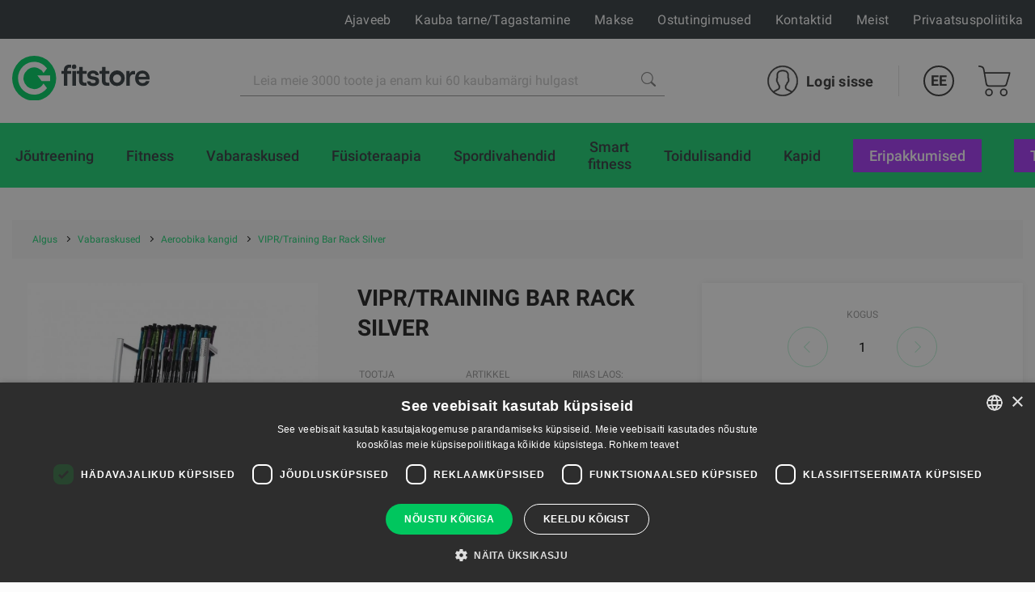

--- FILE ---
content_type: text/html; charset=UTF-8
request_url: https://fitstore.ee/aeroobika-kangid/viprtraining-bar-rack-silver
body_size: 238892
content:
<!DOCTYPE html><html lang="et"><head>
<link rel="dns-prefetch" href="//fitstore.ee">
<link rel="dns-prefetch" href="//www.googletagmanager.com">
<link rel="dns-prefetch" href="//schema.org">
<link rel="dns-prefetch" href="//apps.apple.com">
<link rel="dns-prefetch" href="//play.google.com">
<link rel="dns-prefetch" href="//gfitness.biz">
<link rel="dns-prefetch" href="//www.youtube.com">
<link rel="dns-prefetch" href="//fitnesaveikals.lv">
<link rel="dns-prefetch" href="//www.facebook.com">
<link rel="dns-prefetch" href="//www.instagram.com">
<link rel="dns-prefetch" href="//cdnjs.cloudflare.com"><meta charset="UTF-8"><title> VIPR/Training Bar Rack Silver | Fitstore Estonia </title><link href="/themes/fitnesaveikals/assets/css/app.css?id=4004046df7fd88146396" rel="stylesheet"><link rel="stylesheet" href="https://fitstore.ee/themes/fitnesaveikals/assets/css/ckeditor_style.css" rel="stylesheet"><style> .no_items_error { display: none; } .check-form-message { height: 20px; margin: 10px; } .radio-upsale { border-bottom: 1px solid #c7c7c7; margin: 10px; padding-bottom: 15px; } .title-login { font-size: 2.8rem; line-height: 1; font-weight: 700; color: #1ed576; } .goods__checkout p { text-align: left; font-weight: 600; } </style><style> .upsale-icon { display: inline-flex; width: 25px; height: 25px; margin-left: 35px; margin-top: 5px; background-image: url("https://fitstore.ee/themes/fitnesaveikals/assets/img/check-svgrepo-com.svg"); } .upsale_label .checkbox__label:before { width: 32px; height: 32px; border: 1px solid #D3D3D380; } .upsale_label .checkbox__label:after { width: 32px; height: 24px; color: #1ED576; } @media (min-width: 1025px) and (max-width: 1280.98px) { .page-slider-items .slick-list .slick-track .slick-slide { width: 320px !important; } } @media (min-width: 961px) and (max-width: 1024.98px) { .page-slider-items .slick-list .slick-track .slick-slide { width: 310px !important; } .page-slider-title { padding: 0px 50px !important; } } @media (min-width: 814px) and (max-width: 961.98px) { .page-slider-title { padding: 0px 40px !important; } .page-slider-items .slick-list .slick-track .slick-slide { width: 310px !important; } } @media (min-width: 740px) and (max-width: 768.98px) { .page-slider-title { padding: 0px 40px !important; } .page-slider-items .slick-list .slick-track .slick-slide { width: 340px !important; } } @media (min-width: 641px) and (max-width: 739.98px) { .page-slider-title { padding: 0px 40px !important; } .page-slider-items .slick-list .slick-track .slick-slide { width: 520px !important; } } @media (min-width: 561px) and (max-width: 640.98px) { .page-slider-title { padding: 0px 40px !important; } .page-slider-items .slick-list .slick-track .slick-slide { width: 530px !important; } } @media (min-width: 540px) and (max-width: 560.98px) { .page-slider-items .slick-list .slick-track .slick-slide { width: 520px !important; } } @media (min-width: 412px) and (max-width: 539.98px) { .page-slider-items .slick-list .slick-track .slick-slide { width: 385px !important; } .page-slider-title { padding: 0px 30px !important; } } @media (min-width: 376px) and (max-width: 411.98px) { .page-slider-items .slick-list .slick-track .slick-slide { width: 370px !important; } } @media (min-width: 365px) and (max-width: 375.98px) { .page-slider-items .slick-list .slick-track .slick-slide { width: 350px !important; } .page-slider-title { padding: 0px 30px !important; } } @media (max-width: 365.98px) { .page-slider-items .slick-list .slick-track .slick-slide { width: 320px !important; } .page-slider-title { padding: 0px 20px !important; } } </style><style> .product-info-mob { display: none; } .good--title { margin-bottom: 2rem; line-height: 1.33; color: #222; text-transform: uppercase; } .product-info { display: block; } .product-info-mb { display: none; } @media (min-width: 1200px) { .good--title { font-size: 2.8rem; } .product-info { display: block; } .product-info-mb { display: none; } } @media (max-width: 1199.98px) { .good--title { font-size: 2.0rem; } .product-info { display: none; } .product-info-mb { display: block; } } </style><style> .tabs-card-container { border-bottom: 1px #c7c7c7 solid; } @media (min-width: 1025px) and (max-width: 1280.98px) { .page-slider-items .slick-list .slick-track .slick-slide { width: 320px !important; } } @media (min-width: 961px) and (max-width: 1024.98px) { .page-slider-items .slick-list .slick-track .slick-slide { width: 310px !important; } .page-slider-title { padding: 0px 50px !important; } } @media (min-width: 814px) and (max-width: 961.98px) { .page-slider-title { padding: 0px 40px !important; } .page-slider-items .slick-list .slick-track .slick-slide { width: 310px !important; } } @media (min-width: 740px) and (max-width: 768.98px) { .page-slider-title { padding: 0px 40px !important; } .page-slider-items .slick-list .slick-track .slick-slide { width: 340px !important; } } @media (min-width: 641px) and (max-width: 739.98px) { .page-slider-title { padding: 0px 40px !important; } .page-slider-items .slick-list .slick-track .slick-slide { width: 520px !important; } } @media (min-width: 561px) and (max-width: 640.98px) { .page-slider-title { padding: 0px 40px !important; } .page-slider-items .slick-list .slick-track .slick-slide { width: 530px !important; } } @media (min-width: 540px) and (max-width: 560.98px) { .page-slider-items .slick-list .slick-track .slick-slide { width: 520px !important; } } @media (min-width: 412px) and (max-width: 539.98px) { .page-slider-items .slick-list .slick-track .slick-slide { width: 385px !important; } .page-slider-title { padding: 0px 30px !important; } } @media (min-width: 376px) and (max-width: 411.98px) { .page-slider-items .slick-list .slick-track .slick-slide { width: 370px !important; } } @media (min-width: 365px) and (max-width: 375.98px) { .page-slider-items .slick-list .slick-track .slick-slide { width: 350px !important; } .page-slider-title { padding: 0px 30px !important; } } @media (max-width: 365.98px) { .page-slider-items .slick-list .slick-track .slick-slide { width: 320px !important; } .page-slider-title { padding: 0px 20px !important; } } </style><style> @media (min-width: 768px) { .radio__label { font-size: 1.6rem; } .kredit-months .pagenav__item { margin: 0 0.1rem; } .kredit-months .month { padding: 10px 0; } .kredit-months + p{ margin: 1rem 0; } .radio .goods__pvn { max-width: 120px; } } @media (min-width: 992px) { .kredit-months .pagenav__item { margin: 0 0.2rem; } .kredit-months .month { padding: 16px 0; } .kredit-months + p{ margin: 1rem 10% 1rem 20%; } .radio .goods__pvn { max-width: max-content; } } </style><style> #royalSliderGallery { width: 100%; -webkit-user-select: none; -moz-user-select: none; user-select: none; } #page-navigation { display: none; } .royalSlider { width: 100%; height: 300px; } </style><link rel="canonical" href="https://fitstore.ee/aeroobika-kangid/viprtraining-bar-rack-silver"><link rel="alternate" hreflang="en" href="https://fitstore.ee/en/aeroobika-kangid/viprtraining-bar-rack-silver"><link rel="alternate" hreflang="ru" href="https://fitstore.ee/ru/aeroobika-kangid/viprtraining-bar-rack-silver"><meta name="title" content="VIPR/Training Bar Rack Silver"/><meta property="og:title" content="VIPR/Training Bar Rack Silver"><meta name="description" content="VIPR/Training Bar Rack Silver"/><meta property="og:description" content="VIPR/Training Bar Rack Silver"><meta property="og:image" content="https://fitstore.ee/themes/fitnesaveikals/assets/img/og_image_fitstore.png"><meta property="og:image:width" content="400"><meta property="og:image:height" content="210"><meta http-equiv="x-ua-compatible" content="ie=edge"><meta name="viewport" content="width=device-width, initial-scale=1, shrink-to-fit=no"><meta name="google" content="notranslate"><meta name="format-detection" content="telephone=no"><meta http-equiv="content-language" content="et"><meta name="csrf-token" content="f9jlFsL2xFQRI7BbYIVTDKyeFeWhvu4eHnI7MaCG"><meta name="app-version" content="1.0.21.6"><meta name="robots" content="index, follow"><link href="https://fitstore.ee/themes/fitnesaveikals/assets/img/favicons/apple-touch-icon.png?v=1.0.21.6" rel="apple-touch-icon" sizes="180x180"><link href="https://fitstore.ee/themes/fitnesaveikals/assets/img/favicons/favicon-32x32.png?v=1.0.21.6" rel="icon" type="image/png" sizes="32x32"><link href="https://fitstore.ee/themes/fitnesaveikals/assets/img/favicons/favicon-16x16.png?v=1.0.21.6" rel="icon" type="image/png" sizes="16x16"><link href="https://fitstore.ee/themes/fitnesaveikals/assets/fitstore-et-manifest.json?v=1.0.21.6" rel="manifest"><link href="https://fitstore.ee/themes/fitnesaveikals/assets/img/favicons/safari-pinned-tab.svg?v=1.0.21.6" rel="mask-icon" color="#1ED576"><meta name="msapplication-TileColor" content="#1ED576"><meta name="theme-color" content="#1ED576"><script> (function (w, d, s, l, i) { w[l] = w[l] || []; w[l].push({ 'gtm.start' : new Date().getTime(), event: 'gtm.js' }); var f = d.getElementsByTagName(s)[0], j = d.createElement(s), dl = l != 'dataLayer' ? '&l=' + l : ''; j.async = true; j.src = 'https://www.googletagmanager.com/gtm.js?id=' + i + dl; f.parentNode.insertBefore(j, f); })(window, document, 'script', 'dataLayer', 'GTM-53CZQ4W');</script><meta name=verify-paysera content="52e69eb59640cb7da4d62a236859b706"><meta name="ahrefs-site-verification" content="1eeb6024ed90311c92e8addee9effa31ffc40f11c0e35e4049736c08c27aa8ba">
<style>.page_speed_1920799439{ display:none;visibility:hidden } .page_speed_1504742884{ display: none; position: absolute; top: calc(50% - 10px); left: -5px; } .page_speed_205251236{ text-align:justify } .page_speed_1144388845{ font-size:20px } .page_speed_1760934041{ text-align:right } .page_speed_284904083{ text-align:center } .page_speed_963064524{ font-size:24px } .page_speed_473794161{ width:70% } .page_speed_2110212392{ font-size:28px } .page_speed_722898382{ color:#1ed576 } .page_speed_278198330{ font-size:22px } .page_speed_1938578892{ z-index: 9999;width: 100%;height: 100%;position: absolute;left: 0%;top:0%;background: rgba(255,255,255,0.5);  } .page_speed_1332582554{ font-size:100px;position: relative; top:calc(50% - 50px); left:calc(50% - 50px); } .page_speed_1531004833{ text-decoration:none; } .page_speed_1201379973{ padding:10px;text-decoration:none; } .page_speed_587278570{ height: 100px;width: 100px; } .page_speed_1167322213{ display: block;margin-left: auto;margin-right: auto; } .page_speed_1932288022{ margin-right: 10px; }</style>
</head><body><noscript><iframe src="https://www.googletagmanager.com/ns.html?id=GTM-53CZQ4W" height="0" width="0" class="page_speed_1920799439"></iframe></noscript><div class="page"><header class="header header--modern"><div class="header__top"><div class="container-lg header__top-container" onclick="$('#gfitness_nav__sub-list').hide(); $('#lang').hide();"><div class="header__top-col"><a class="header__mob-tel" href="tel:+372 55511808">+372 55511808</a></div><div class="header__top-col text-center"><a href="https://fitstore.ee" title="Fitstore Estonia"><img class="header__min-logo" height="28" src="https://fitstore.ee/themes/fitnesaveikals/assets/img/gfitness-logo-min.svg" alt="fitstore" ></a></div><nav class="header__links header__top-col"><a title="Ajaveeb" class="hide_links " href="https://fitstore.ee/ajaveeb"> Ajaveeb</a><a title="Kauba tarne/Tagastamine" class="hide_links " href="https://fitstore.ee/kohaletoimetamine"> Kauba tarne/Tagastamine</a><a title="Makse" class="hide_links " href="https://fitstore.ee/makse"> Makse</a><a title="Ostutingimused" class="hide_links " href="https://fitstore.ee/ostutingimused"> Ostutingimused</a><a title="Kontaktid" class="" href="https://fitstore.ee/kontaktid"> Kontaktid</a><a title="Meist" class="" href="https://fitstore.ee/meist"> Meist</a><a title="Privaatsuspoliitika" class="hide_links " href="https://fitstore.ee/privaatsuspoliitika"> Privaatsuspoliitika</a></nav></div></div><div class="header__bottom header__bottom "><div class="container-lg header__bottom-container" onclick="$('#__gfitness_nav__sub-list').hide()"><a class="header__logo-container " href="https://fitstore.ee" title="Fitstore Estonia" onclick="$('#gfitness_nav__sub-list').hide(); " ><img class="img header__logo " width=" " src="https://fitstore.ee/themes/fitnesaveikals/assets/img/fitstore-logo.svg" alt=""></a><div class="search" id="search" onclick="$('#gfitness_nav__sub-list').hide(); $('#lang').hide();"><form class="search__form search__form--header" action="https://fitstore.ee/search" ><input type="hidden" name="_token" value="f9jlFsL2xFQRI7BbYIVTDKyeFeWhvu4eHnI7MaCG"><label for="search_catalog" class="d-none"> Search </label><i  aria-hidden="true" class="page_speed_1504742884 fa fa-spinner fa-spin"></i><input class="input input--search" type="search" name="query" placeholder="Leia meie 3000 toote ja enam kui 60 kaubamärgi hulgast" id="search_catalog" ><button class="search__btn" type="submit" title="Leia meie 3000 toote ja enam kui 60 kaubamärgi hulgast"><img width="18px" height="18px" src="https://fitstore.ee/themes/fitnesaveikals/assets/img/search-icon-gray.png" alt=""></button></form></div><ul class="menu menu-tablet-desktop"><li class="menu__item menu__item--user" onclick="$('#lang').hide();"><a class="menu__link login__link" href="https://fitstore.ee/login" title="Logi sisse" ><img src="https://fitstore.ee/themes/fitnesaveikals/assets/img/user-icon.svg" class="menu__icon" width="38" height="38" alt="" ><span> Logi sisse </span></a></li><li class="menu__item menu__item--lang"><a class="menu__link menu__link--lang" data-toggle="#lang" onclick="$('#lang').toggle()" href="https://fitstore.ee" title="Estonian" > EE </a><ul class="lang" id="lang"><li class="lang__item"><a title="English" href="https://fitstore.ee/en/aeroobika-kangid/viprtraining-bar-rack-silver"><div class="lang__link"> EN </div></a></li><li class="lang__item"><a title="Russian" href="https://fitstore.ee/ru/aeroobika-kangid/viprtraining-bar-rack-silver"><div class="lang__link"> RU </div></a></li><li class="lang__item"><a title="Estonian" href="https://fitstore.ee/et/aeroobika-kangid/viprtraining-bar-rack-silver"><div class="lang__link"> EE </div></a></li></ul></li><li class="menu__item menu__item--cart show " onclick="$('#lang').hide();"><a class="menu__link menu__link--cart" href="https://fitstore.ee/cart" title="Ostukorv" ><img class="menu__icon" src="https://fitstore.ee/themes/fitnesaveikals/assets/img/shopping-cart-icon.svg" height="38" alt="" ></a></li><li><button class="burger" type="button" id="navToggle"><span> Menüü </span></button></li></ul></div></div><div id="sticky-menu" class="menu-mobile"><div class="header__bottom"><div class="container-lg"><ul class="menu"><li class="menu__item menu__item--user"><a class="menu__link login__link" href="https://fitstore.ee/login" title="Logi sisse"><img class="menu__icon" src="https://fitstore.ee/themes/fitnesaveikals/assets/img/user-icon.svg" width="38" height="38" alt=""><span> Logi sisse </span></a></li><li class="menu__item menu__item--lang"><a class="menu__link menu__link--lang" data-toggle="#langMobile" title="Estonian" href="https://fitstore.ee"> EE </a><ul class="lang menu__lang_list" id="langMobile"><li class="lang__item"><a title="English" href="https://fitstore.ee/en/aeroobika-kangid/viprtraining-bar-rack-silver"><div class="lang__link"> EN </div></a></li><li class="lang__item"><a title="Russian" href="https://fitstore.ee/ru/aeroobika-kangid/viprtraining-bar-rack-silver"><div class="lang__link"> RU </div></a></li><li class="lang__item"><a title="Estonian" href="https://fitstore.ee/et/aeroobika-kangid/viprtraining-bar-rack-silver"><div class="lang__link"> EE </div></a></li></ul></li><li class="menu__item menu__item--cart show "><a class="menu__link menu__link--cart" href="https://fitstore.ee/cart" title="Ostukorv"><img src="https://fitstore.ee/themes/fitnesaveikals/assets/img/shopping-cart-icon.svg" class="menu__icon" height="38" alt=""></a></li><li class="menu__item"><button class="burger" type="button" id="navToggleMobile"><span> Menüü </span></button></li></ul></div></div><div class="nav-wrapper" id="nav-wrapper"><nav class="nav" id="navMobile"><div class="container-lg"><ul class="nav__list"><li class="nav__item "><a href="https://fitstore.ee/kardio" class="nav__link" title="Kardio"><div class="nav__title"> Kardio </div></a></li><li class="nav__item "><a href="https://fitstore.ee/joutreening" class="nav__link" title="Jõutreening"><div class="nav__title"> Jõutreening </div></a></li><li class="nav__item "><a href="https://fitstore.ee/fitness" class="nav__link" title="Fitness"><div class="nav__title"> Fitness </div></a></li><li class="nav__item "><a href="https://fitstore.ee/vabaraskused" class="nav__link" title="Vabaraskused"><div class="nav__title"> Vabaraskused </div></a></li><li class="nav__item "><a href="https://fitstore.ee/fusioteraapia" class="nav__link" title="Füsioteraapia"><div class="nav__title"> Füsioteraapia </div></a></li><li class="nav__item "><a href="https://fitstore.ee/spordivahendid" class="nav__link" title="Spordivahendid"><div class="nav__title"> Spordivahendid </div></a></li><li class="nav__item "><a href="https://fitstore.ee/smart-fitness" class="nav__link" title="Smart fitness"><div class="nav__title"> Smart fitness </div></a></li><li class="nav__item "><a href="https://fitstore.ee/toidulisandid" class="nav__link" title="Toidulisandid"><div class="nav__title"> Toidulisandid </div></a></li><li class="nav__item "><a href="https://fitstore.ee/kapid" class="nav__link" title="Kapid"><div class="nav__title"> Kapid </div></a></li><div class="static-links"><li class="nav__item stock-nav root-category"><a class="nav__link" href="https://fitstore.ee/search-discounts" title="ERIPAKKUMISED"><div class="nav__title"> ERIPAKKUMISED </div></a></li><li class="nav__item manufacture-nav root-category"><a href="https://fitstore.ee/Tootjad" class="nav__link" title="Tootjad"><div class="nav__title"> Tootjad </div></a></li></div></ul></div></nav></div></div><div id="sticky-offset"></div><nav class="nav " id="nav" ><div class="container-lg"><ul class="nav__list"><li class="nav__item root-category" ><a href="https://fitstore.ee/kardio" class="nav__link " title="Kardio"><div class="nav__title"> Kardio </div></a><ul class="nav__sub-list nav__category_sub-list"><div class="container"><li class="nav__sub-item category__sublink"><a class="nav__link sub-link" href="https://fitstore.ee/elliptilised-trenazoorid"><div class="category_nav_icon"><picture class="menu_icon"><source srcset="https://fitstore.ee/storage/attachments/2dl/ldl/bg7/2dlldlbg7tbn4svsw1rh1zm8s.svg?elliptilised-trenazoorid" type="image/webp"><img src="https://fitstore.ee/storage/attachments/2dl/ldl/bg7/2dlldlbg7tbn4svsw1rh1zm8s.svg?elliptilised-trenazoorid" alt="Elliptilised trenažöörid" title="Elliptilised trenažöörid"></picture><picture class="active_menu_icon"><source srcset="https://fitstore.ee/storage/attachments/6e0/jri/x5k/6e0jrix5kmfq449w9kgkd5rsh.svg?elliptilised-trenazoorid" type="image/webp"><img src="https://fitstore.ee/storage/attachments/6e0/jri/x5k/6e0jrix5kmfq449w9kgkd5rsh.svg?elliptilised-trenazoorid" alt="Elliptilised trenažöörid" title="Elliptilised trenažöörid"></picture></div><div class="category__title">Elliptilised trenažöörid</div></a></li><li class="nav__sub-item category__sublink"><a class="nav__link sub-link" href="https://fitstore.ee/velotrenazoorid"><div class="category_nav_icon"><picture class="menu_icon"><source srcset="https://fitstore.ee/storage/attachments/b6a/vq1/wwv/b6avq1wwvt1cml3mibx9o5f38.svg?velotrenazoorid" type="image/webp"><img src="https://fitstore.ee/storage/attachments/b6a/vq1/wwv/b6avq1wwvt1cml3mibx9o5f38.svg?velotrenazoorid" alt="Velotrenažöörid" title="Velotrenažöörid"></picture><picture class="active_menu_icon"><source srcset="https://fitstore.ee/storage/attachments/1xl/dip/i2g/1xldipi2ge08r84g2tns52zfr.svg?velotrenazoorid" type="image/webp"><img src="https://fitstore.ee/storage/attachments/1xl/dip/i2g/1xldipi2ge08r84g2tns52zfr.svg?velotrenazoorid" alt="Velotrenažöörid" title="Velotrenažöörid"></picture></div><div class="category__title">Velotrenažöörid</div></a></li><li class="nav__sub-item category__sublink"><a class="nav__link sub-link" href="https://fitstore.ee/soudeergomeetrid"><div class="category_nav_icon"><picture class="menu_icon"><source srcset="https://fitstore.ee/storage/attachments/qnq/jul/f1r/qnqjulf1rx2og2vh8gikout2.svg?soudeergomeetrid" type="image/webp"><img src="https://fitstore.ee/storage/attachments/qnq/jul/f1r/qnqjulf1rx2og2vh8gikout2.svg?soudeergomeetrid" alt="Sõudeergomeetrid" title="Sõudeergomeetrid"></picture><picture class="active_menu_icon"><source srcset="https://fitstore.ee/storage/attachments/exv/m0t/3y5/exvm0t3y53oykriqk6zf332vw.svg?soudeergomeetrid" type="image/webp"><img src="https://fitstore.ee/storage/attachments/exv/m0t/3y5/exvm0t3y53oykriqk6zf332vw.svg?soudeergomeetrid" alt="Sõudeergomeetrid" title="Sõudeergomeetrid"></picture></div><div class="category__title">Sõudeergomeetrid</div></a></li><li class="nav__sub-item category__sublink"><a class="nav__link sub-link" href="https://fitstore.ee/suusaergomeetrid"><div class="category_nav_icon"><picture class="menu_icon"><source srcset="https://fitstore.ee/storage/attachments/495/fxc/9jt/495fxc9jt7yfppwo5qc8zot68.svg?suusaergomeetrid" type="image/webp"><img src="https://fitstore.ee/storage/attachments/495/fxc/9jt/495fxc9jt7yfppwo5qc8zot68.svg?suusaergomeetrid" alt="Suusaergomeetrid" title="Suusaergomeetrid"></picture><picture class="active_menu_icon"><source srcset="https://fitstore.ee/storage/attachments/czx/o7n/lzn/czxo7nlznlzxj6bamrxgjbnk3.svg?suusaergomeetrid" type="image/webp"><img src="https://fitstore.ee/storage/attachments/czx/o7n/lzn/czxo7nlznlzxj6bamrxgjbnk3.svg?suusaergomeetrid" alt="Suusaergomeetrid" title="Suusaergomeetrid"></picture></div><div class="category__title">Suusaergomeetrid</div></a></li><li class="nav__sub-item category__sublink"><a class="nav__link sub-link" href="https://fitstore.ee/jooksulindid"><div class="category_nav_icon"><picture class="menu_icon"><source srcset="https://fitstore.ee/storage/attachments/ap4/k4d/mue/ap4k4dmue3m05asilzg4ndp2x.svg?jooksulindid" type="image/webp"><img src="https://fitstore.ee/storage/attachments/ap4/k4d/mue/ap4k4dmue3m05asilzg4ndp2x.svg?jooksulindid" alt="Jooksulindid" title="Jooksulindid"></picture><picture class="active_menu_icon"><source srcset="https://fitstore.ee/storage/attachments/2ih/igc/w4r/2ihigcw4rzye179ckfudp4fg9.svg?jooksulindid" type="image/webp"><img src="https://fitstore.ee/storage/attachments/2ih/igc/w4r/2ihigcw4rzye179ckfudp4fg9.svg?jooksulindid" alt="Jooksulindid" title="Jooksulindid"></picture></div><div class="category__title">Jooksulindid</div></a></li><li class="nav__sub-item category__sublink"><a class="nav__link sub-link" href="https://fitstore.ee/stepperid-trepimasinad"><div class="category_nav_icon"><picture class="menu_icon"><source srcset="https://fitstore.ee/storage/attachments/cus/m0g/kby/cusm0gkbyhjpulxwir2zy2alf.svg?stepperid-trepimasinad" type="image/webp"><img src="https://fitstore.ee/storage/attachments/cus/m0g/kby/cusm0gkbyhjpulxwir2zy2alf.svg?stepperid-trepimasinad" alt="Stepperid, trepimasinad" title="Stepperid, trepimasinad"></picture><picture class="active_menu_icon"><source srcset="https://fitstore.ee/storage/attachments/33e/alf/9ev/33ealf9evvcwkjohlarma9orm.svg?stepperid-trepimasinad" type="image/webp"><img src="https://fitstore.ee/storage/attachments/33e/alf/9ev/33ealf9evvcwkjohlarma9orm.svg?stepperid-trepimasinad" alt="Stepperid, trepimasinad" title="Stepperid, trepimasinad"></picture></div><div class="category__title">Stepperid, trepimasinad</div></a></li></div></ul></li><li class="nav__item root-category" ><a href="https://fitstore.ee/joutreening" class="nav__link " title="Jõutreening"><div class="nav__title"> Jõutreening </div></a><ul class="nav__sub-list nav__category_sub-list"><div class="container"><li class="nav__sub-item category__sublink"><a class="nav__link sub-link" href="https://fitstore.ee/jalgade-toste-dipiraamid"><div class="category_nav_icon"><picture class="menu_icon"><source srcset="https://fitstore.ee/storage/attachments/eti/c5v/kny/etic5vknyowkcy0ew5jpn6kle.svg?jalgade-toste-dipiraamid" type="image/webp"><img src="https://fitstore.ee/storage/attachments/eti/c5v/kny/etic5vknyowkcy0ew5jpn6kle.svg?jalgade-toste-dipiraamid" alt="Jalgade tõste, dipiraamid" title="Jalgade tõste, dipiraamid"></picture><picture class="active_menu_icon"><source srcset="https://fitstore.ee/storage/attachments/bj2/z10/ctb/bj2z10ctbbp1elw2mw22g3ago.svg?jalgade-toste-dipiraamid" type="image/webp"><img src="https://fitstore.ee/storage/attachments/bj2/z10/ctb/bj2z10ctbbp1elw2mw22g3ago.svg?jalgade-toste-dipiraamid" alt="Jalgade tõste, dipiraamid" title="Jalgade tõste, dipiraamid"></picture></div><div class="category__title">Jalgade tõste, dipiraamid</div></a></li><li class="nav__sub-item category__sublink"><a class="nav__link sub-link" href="https://fitstore.ee/kukipuurid-treeningraamid"><div class="category_nav_icon"><picture class="menu_icon"><source srcset="https://fitstore.ee/storage/attachments/b9i/1d5/2xi/b9i1d52xixg8708fo1p7qpbua.svg?kukipuurid-treeningraamid" type="image/webp"><img src="https://fitstore.ee/storage/attachments/b9i/1d5/2xi/b9i1d52xixg8708fo1p7qpbua.svg?kukipuurid-treeningraamid" alt="Kükipuurid, treeningraamid" title="Kükipuurid, treeningraamid"></picture><picture class="active_menu_icon"><source srcset="https://fitstore.ee/storage/attachments/scf/x6x/5b9/scfx6x5b9v5au9i6zacu6y3e.svg?kukipuurid-treeningraamid" type="image/webp"><img src="https://fitstore.ee/storage/attachments/scf/x6x/5b9/scfx6x5b9v5au9i6zacu6y3e.svg?kukipuurid-treeningraamid" alt="Kükipuurid, treeningraamid" title="Kükipuurid, treeningraamid"></picture></div><div class="category__title">Kükipuurid, treeningraamid</div></a></li><li class="nav__sub-item category__sublink"><a class="nav__link sub-link" href="https://fitstore.ee/valijousaalide-seadmed-manguvaljakud"><div class="category_nav_icon"><picture class="menu_icon"><source srcset="https://fitstore.ee/storage/attachments/bag/aaf/r4h/bagaafr4hbrdfw54fxct3r293.svg?valijousaalide-seadmed-manguvaljakud" type="image/webp"><img src="https://fitstore.ee/storage/attachments/bag/aaf/r4h/bagaafr4hbrdfw54fxct3r293.svg?valijousaalide-seadmed-manguvaljakud" alt="Välijõusaalide seadmed, mänguväljakud" title="Välijõusaalide seadmed, mänguväljakud"></picture><picture class="active_menu_icon"><source srcset="https://fitstore.ee/storage/attachments/6g3/oc7/pm2/6g3oc7pm2q6hy1vn5ksooepgh.svg?valijousaalide-seadmed-manguvaljakud" type="image/webp"><img src="https://fitstore.ee/storage/attachments/6g3/oc7/pm2/6g3oc7pm2q6hy1vn5ksooepgh.svg?valijousaalide-seadmed-manguvaljakud" alt="Välijõusaalide seadmed, mänguväljakud" title="Välijõusaalide seadmed, mänguväljakud"></picture></div><div class="category__title">Välijõusaalide seadmed, mänguväljakud</div></a></li><li class="nav__sub-item category__sublink"><a class="nav__link sub-link" href="https://fitstore.ee/funktsionaaltreeningu-raamisusteemid"><div class="category_nav_icon"><picture class="menu_icon"><source srcset="https://fitstore.ee/storage/attachments/4ty/lqc/lq4/4tylqclq42z61u97le0f8oo22.svg?funktsionaaltreeningu-raamisusteemid" type="image/webp"><img src="https://fitstore.ee/storage/attachments/4ty/lqc/lq4/4tylqclq42z61u97le0f8oo22.svg?funktsionaaltreeningu-raamisusteemid" alt="Funktsionaaltreeningu raamisüsteemid" title="Funktsionaaltreeningu raamisüsteemid"></picture><picture class="active_menu_icon"><source srcset="https://fitstore.ee/storage/attachments/3zg/69u/03j/3zg69u03j6v3n0s8urpej8lnu.svg?funktsionaaltreeningu-raamisusteemid" type="image/webp"><img src="https://fitstore.ee/storage/attachments/3zg/69u/03j/3zg69u03j6v3n0s8urpej8lnu.svg?funktsionaaltreeningu-raamisusteemid" alt="Funktsionaaltreeningu raamisüsteemid" title="Funktsionaaltreeningu raamisüsteemid"></picture></div><div class="category__title">Funktsionaaltreeningu raamisüsteemid</div></a></li><li class="nav__sub-item category__sublink"><a class="nav__link sub-link" href="https://fitstore.ee/ekstsentriline-treening"><div class="category_nav_icon"><picture class="menu_icon"><source srcset="https://fitstore.ee/storage/attachments/e42/8q9/67t/e428q967tzfr458ea83u2y5xx.svg?ekstsentriline-treening" type="image/webp"><img src="https://fitstore.ee/storage/attachments/e42/8q9/67t/e428q967tzfr458ea83u2y5xx.svg?ekstsentriline-treening" alt="Ekstsentriline treening" title="Ekstsentriline treening"></picture><picture class="active_menu_icon"><source srcset="https://fitstore.ee/storage/attachments/22l/zoo/4lb/22lzoo4lbxt5n5wl0qi0jj53f.svg?ekstsentriline-treening" type="image/webp"><img src="https://fitstore.ee/storage/attachments/22l/zoo/4lb/22lzoo4lbxt5n5wl0qi0jj53f.svg?ekstsentriline-treening" alt="Ekstsentriline treening" title="Ekstsentriline treening"></picture></div><div class="category__title">Ekstsentriline treening</div></a></li><li class="nav__sub-item category__sublink"><a class="nav__link sub-link" href="https://fitstore.ee/ladustamisriiulid"><div class="category_nav_icon"><picture class="menu_icon"><source srcset="https://fitstore.ee/storage/attachments/bs0/aeq/3u8/bs0aeq3u8nnfflnnd2y4o5xxd.svg?ladustamisriiulid" type="image/webp"><img src="https://fitstore.ee/storage/attachments/bs0/aeq/3u8/bs0aeq3u8nnfflnnd2y4o5xxd.svg?ladustamisriiulid" alt="Ladustamisriiulid" title="Ladustamisriiulid"></picture><picture class="active_menu_icon"><source srcset="https://fitstore.ee/storage/attachments/dwd/wcv/ay5/dwdwcvay52c0h46wwv9xfpmrm.svg?ladustamisriiulid" type="image/webp"><img src="https://fitstore.ee/storage/attachments/dwd/wcv/ay5/dwdwcvay52c0h46wwv9xfpmrm.svg?ladustamisriiulid" alt="Ladustamisriiulid" title="Ladustamisriiulid"></picture></div><div class="category__title">Ladustamisriiulid</div></a></li><li class="nav__sub-item category__sublink"><a class="nav__link sub-link" href="https://fitstore.ee/plokkmasinad"><div class="category_nav_icon"><picture class="menu_icon"><source srcset="https://fitstore.ee/storage/attachments/3si/6sj/5oc/3si6sj5oceuukvpolzia4mqw4.svg?plokkmasinad" type="image/webp"><img src="https://fitstore.ee/storage/attachments/3si/6sj/5oc/3si6sj5oceuukvpolzia4mqw4.svg?plokkmasinad" alt="Plokkmasinad" title="Plokkmasinad"></picture><picture class="active_menu_icon"><source srcset="https://fitstore.ee/storage/attachments/c9j/sip/zut/c9jsipzutih9v4l0jsds9xufw.svg?plokkmasinad" type="image/webp"><img src="https://fitstore.ee/storage/attachments/c9j/sip/zut/c9jsipzutih9v4l0jsds9xufw.svg?plokkmasinad" alt="Plokkmasinad" title="Plokkmasinad"></picture></div><div class="category__title">Plokkmasinad</div></a></li><li class="nav__sub-item category__sublink"><a class="nav__link sub-link" href="https://fitstore.ee/ketastega-laetavad-trenazoorid"><div class="category_nav_icon"><picture class="menu_icon"><source srcset="https://fitstore.ee/storage/attachments/556/2e4/gbj/5562e4gbjj326mmvxhre8ucf9.svg?ketastega-laetavad-trenazoorid" type="image/webp"><img src="https://fitstore.ee/storage/attachments/556/2e4/gbj/5562e4gbjj326mmvxhre8ucf9.svg?ketastega-laetavad-trenazoorid" alt="Ketastega laetavad trenazöörid" title="Ketastega laetavad trenazöörid"></picture><picture class="active_menu_icon"><source srcset="https://fitstore.ee/storage/attachments/are/k59/bq2/arek59bq2k2yaxp9v6ka8x5uk.svg?ketastega-laetavad-trenazoorid" type="image/webp"><img src="https://fitstore.ee/storage/attachments/are/k59/bq2/arek59bq2k2yaxp9v6ka8x5uk.svg?ketastega-laetavad-trenazoorid" alt="Ketastega laetavad trenazöörid" title="Ketastega laetavad trenazöörid"></picture></div><div class="category__title">Ketastega laetavad trenazöörid</div></a></li><li class="nav__sub-item category__sublink"><a class="nav__link sub-link" href="https://fitstore.ee/multifunktsionaalsed-trenazoorid"><div class="category_nav_icon"><picture class="menu_icon"><source srcset="https://fitstore.ee/storage/attachments/4ld/6p0/tcf/4ld6p0tcf4xxw94vsg7j2szvo.svg?multifunktsionaalsed-trenazoorid" type="image/webp"><img src="https://fitstore.ee/storage/attachments/4ld/6p0/tcf/4ld6p0tcf4xxw94vsg7j2szvo.svg?multifunktsionaalsed-trenazoorid" alt="Multifunktsionaalsed trenažöörid" title="Multifunktsionaalsed trenažöörid"></picture><picture class="active_menu_icon"><source srcset="https://fitstore.ee/storage/attachments/eux/bj5/bx2/euxbj5bx2e7sxnte9znt1ude0.svg?multifunktsionaalsed-trenazoorid" type="image/webp"><img src="https://fitstore.ee/storage/attachments/eux/bj5/bx2/euxbj5bx2e7sxnte9znt1ude0.svg?multifunktsionaalsed-trenazoorid" alt="Multifunktsionaalsed trenažöörid" title="Multifunktsionaalsed trenažöörid"></picture></div><div class="category__title">Multifunktsionaalsed trenažöörid</div></a></li><li class="nav__sub-item category__sublink"><a class="nav__link sub-link" href="https://fitstore.ee/joutreeningu-varustuse-tarvikud"><div class="category_nav_icon"><picture class="menu_icon"><source srcset="https://fitstore.ee/storage/attachments/71e/2v4/3nd/71e2v43ndksotx31n9tqau7du.svg?joutreeningu-varustuse-tarvikud" type="image/webp"><img src="https://fitstore.ee/storage/attachments/71e/2v4/3nd/71e2v43ndksotx31n9tqau7du.svg?joutreeningu-varustuse-tarvikud" alt="Jõutreeningu varustuse tarvikud" title="Jõutreeningu varustuse tarvikud"></picture><picture class="active_menu_icon"><source srcset="https://fitstore.ee/storage/attachments/61u/22y/z41/61u22yz41a14a7tqnwtolkhw1.svg?joutreeningu-varustuse-tarvikud" type="image/webp"><img src="https://fitstore.ee/storage/attachments/61u/22y/z41/61u22yz41a14a7tqnwtolkhw1.svg?joutreeningu-varustuse-tarvikud" alt="Jõutreeningu varustuse tarvikud" title="Jõutreeningu varustuse tarvikud"></picture></div><div class="category__title">Jõutreeningu varustuse tarvikud</div></a></li><li class="nav__sub-item category__sublink"><a class="nav__link sub-link" href="https://fitstore.ee/pingid"><div class="category_nav_icon"><picture class="menu_icon"><source srcset="https://fitstore.ee/storage/attachments/c3p/w4o/dr8/c3pw4odr8uxluz3mptgi0m83t.svg?pingid" type="image/webp"><img src="https://fitstore.ee/storage/attachments/c3p/w4o/dr8/c3pw4odr8uxluz3mptgi0m83t.svg?pingid" alt="Pingid" title="Pingid"></picture><picture class="active_menu_icon"><source srcset="https://fitstore.ee/storage/attachments/40q/xow/1kw/40qxow1kwjvgebvel8w0w1csv.svg?pingid" type="image/webp"><img src="https://fitstore.ee/storage/attachments/40q/xow/1kw/40qxow1kwjvgebvel8w0w1csv.svg?pingid" alt="Pingid" title="Pingid"></picture></div><div class="category__title">Pingid</div></a></li><li class="nav__sub-item category__sublink"><a class="nav__link sub-link" href="https://fitstore.ee/varbsein"><div class="category_nav_icon"><picture class="menu_icon"><source srcset="https://fitstore.ee/storage/attachments/71d/6gs/vgi/71d6gsvgi2x12fj3p7c4ya0mq.svg?varbsein" type="image/webp"><img src="https://fitstore.ee/storage/attachments/71d/6gs/vgi/71d6gsvgi2x12fj3p7c4ya0mq.svg?varbsein" alt="Varbsein" title="Varbsein"></picture><picture class="active_menu_icon"><source srcset="https://fitstore.ee/storage/attachments/9uw/g3m/u5f/9uwg3mu5f10k1qoepok4tkt77.svg?varbsein" type="image/webp"><img src="https://fitstore.ee/storage/attachments/9uw/g3m/u5f/9uwg3mu5f10k1qoepok4tkt77.svg?varbsein" alt="Varbsein" title="Varbsein"></picture></div><div class="category__title">Varbsein</div></a></li><li class="nav__sub-item category__sublink"><a class="nav__link sub-link" href="https://fitstore.ee/kasutatud-joutreeningu-varustus"><div class="category_nav_icon"><picture class="menu_icon"><source srcset="https://fitstore.ee/storage/attachments/4yj/pe2/jzc/4yjpe2jzceodd930d9c0zsp5s.svg?kasutatud-joutreeningu-varustus" type="image/webp"><img src="https://fitstore.ee/storage/attachments/4yj/pe2/jzc/4yjpe2jzceodd930d9c0zsp5s.svg?kasutatud-joutreeningu-varustus" alt="Kasutatud jõutreeningu varustus" title="Kasutatud jõutreeningu varustus"></picture><picture class="active_menu_icon"><source srcset="https://fitstore.ee/storage/attachments/ahp/b9w/oy9/ahpb9woy92aqnc4wntur3cqq4.svg?kasutatud-joutreeningu-varustus" type="image/webp"><img src="https://fitstore.ee/storage/attachments/ahp/b9w/oy9/ahpb9woy92aqnc4wntur3cqq4.svg?kasutatud-joutreeningu-varustus" alt="Kasutatud jõutreeningu varustus" title="Kasutatud jõutreeningu varustus"></picture></div><div class="category__title">Kasutatud jõutreeningu varustus</div></a></li></div></ul></li><li class="nav__item root-category" ><a href="https://fitstore.ee/fitness" class="nav__link " title="Fitness"><div class="nav__title"> Fitness </div></a><ul class="nav__sub-list nav__category_sub-list"><div class="container"><li class="nav__sub-item category__sublink"><a class="nav__link sub-link" href="https://fitstore.ee/voimlemiskepid"><div class="category_nav_icon"><picture class="menu_icon"><source srcset="https://fitstore.ee/storage/attachments/at8/taa/qgd/at8taaqgdsr7yiol9nna3s2dj.svg?voimlemiskepid" type="image/webp"><img src="https://fitstore.ee/storage/attachments/at8/taa/qgd/at8taaqgdsr7yiol9nna3s2dj.svg?voimlemiskepid" alt="Võimlemiskepid" title="Võimlemiskepid"></picture><picture class="active_menu_icon"><source srcset="https://fitstore.ee/storage/attachments/2h0/hig/bud/2h0higbudkabnukk5i709m5ks.svg?voimlemiskepid" type="image/webp"><img src="https://fitstore.ee/storage/attachments/2h0/hig/bud/2h0higbudkabnukk5i709m5ks.svg?voimlemiskepid" alt="Võimlemiskepid" title="Võimlemiskepid"></picture></div><div class="category__title">Võimlemiskepid</div></a></li><li class="nav__sub-item category__sublink"><a class="nav__link sub-link" href="https://fitstore.ee/core-treening"><div class="category_nav_icon"><picture class="menu_icon"><source srcset="https://fitstore.ee/storage/attachments/cqo/mwl/cpr/cqomwlcpriqy6p1olkhc5kd7a.svg?core-treening" type="image/webp"><img src="https://fitstore.ee/storage/attachments/cqo/mwl/cpr/cqomwlcpriqy6p1olkhc5kd7a.svg?core-treening" alt="Core treening" title="Core treening"></picture><picture class="active_menu_icon"><source srcset="https://fitstore.ee/storage/attachments/d72/l1k/qs5/d72l1kqs5fnvclyhq3eyu2h5y.svg?core-treening" type="image/webp"><img src="https://fitstore.ee/storage/attachments/d72/l1k/qs5/d72l1kqs5fnvclyhq3eyu2h5y.svg?core-treening" alt="Core treening" title="Core treening"></picture></div><div class="category__title">Core treening</div></a></li><li class="nav__sub-item category__sublink"><a class="nav__link sub-link" href="https://fitstore.ee/raskuskotid-raskusvestid-topispallid-ja-randme-raskused"><div class="category_nav_icon"><picture class="menu_icon"><source srcset="https://fitstore.ee/storage/attachments/8j0/evc/rky/8j0evcrkyjyt8b6iwgy7jimve.svg?raskuskotid-raskusvestid-topispallid-ja-randme-raskused" type="image/webp"><img src="https://fitstore.ee/storage/attachments/8j0/evc/rky/8j0evcrkyjyt8b6iwgy7jimve.svg?raskuskotid-raskusvestid-topispallid-ja-randme-raskused" alt="Raskuskotid, raskusvestid, topispallid ja randme raskused" title="Raskuskotid, raskusvestid, topispallid ja randme raskused"></picture><picture class="active_menu_icon"><source srcset="https://fitstore.ee/storage/attachments/9jv/sci/wbz/9jvsciwbzms1hfjuxtea492sy.svg?raskuskotid-raskusvestid-topispallid-ja-randme-raskused" type="image/webp"><img src="https://fitstore.ee/storage/attachments/9jv/sci/wbz/9jvsciwbzms1hfjuxtea492sy.svg?raskuskotid-raskusvestid-topispallid-ja-randme-raskused" alt="Raskuskotid, raskusvestid, topispallid ja randme raskused" title="Raskuskotid, raskusvestid, topispallid ja randme raskused"></picture></div><div class="category__title">Raskuskotid, raskusvestid, topispallid ja randme raskused</div></a></li><li class="nav__sub-item category__sublink"><a class="nav__link sub-link" href="https://fitstore.ee/tarvituke-riiulid"><div class="category_nav_icon"><picture class="menu_icon"><source srcset="https://fitstore.ee/storage/attachments/f16/ue6/nlm/f16ue6nlmrkdqfjv86hsmpv08.svg?tarvituke-riiulid" type="image/webp"><img src="https://fitstore.ee/storage/attachments/f16/ue6/nlm/f16ue6nlmrkdqfjv86hsmpv08.svg?tarvituke-riiulid" alt="Tarvituke riiulid" title="Tarvituke riiulid"></picture><picture class="active_menu_icon"><source srcset="https://fitstore.ee/storage/attachments/681/s9v/0wf/681s9v0wfttqr2quurv5o0mj7.svg?tarvituke-riiulid" type="image/webp"><img src="https://fitstore.ee/storage/attachments/681/s9v/0wf/681s9v0wfttqr2quurv5o0mj7.svg?tarvituke-riiulid" alt="Tarvituke riiulid" title="Tarvituke riiulid"></picture></div><div class="category__title">Tarvituke riiulid</div></a></li><li class="nav__sub-item category__sublink"><a class="nav__link sub-link" href="https://fitstore.ee/matid-mattide-riiulid-mattide-ladustmine"><div class="category_nav_icon"><picture class="menu_icon"><source srcset="https://fitstore.ee/storage/attachments/4gn/7fh/dw9/4gn7fhdw9qro0b4xybue8vcq5.svg?matid-mattide-riiulid-mattide-ladustmine" type="image/webp"><img src="https://fitstore.ee/storage/attachments/4gn/7fh/dw9/4gn7fhdw9qro0b4xybue8vcq5.svg?matid-mattide-riiulid-mattide-ladustmine" alt="Matid, mattide riiulid, mattide ladustmine" title="Matid, mattide riiulid, mattide ladustmine"></picture><picture class="active_menu_icon"><source srcset="https://fitstore.ee/storage/attachments/3ob/44k/kep/3ob44kkepbdpdo5iz2px8m48v.svg?matid-mattide-riiulid-mattide-ladustmine" type="image/webp"><img src="https://fitstore.ee/storage/attachments/3ob/44k/kep/3ob44kkepbdpdo5iz2px8m48v.svg?matid-mattide-riiulid-mattide-ladustmine" alt="Matid, mattide riiulid, mattide ladustmine" title="Matid, mattide riiulid, mattide ladustmine"></picture></div><div class="category__title">Matid, mattide riiulid, mattide ladustmine</div></a></li><li class="nav__sub-item category__sublink"><a class="nav__link sub-link" href="https://fitstore.ee/kiiruse-treening"><div class="category_nav_icon"><picture class="menu_icon"><source srcset="https://fitstore.ee/storage/attachments/7qq/jjs/wzk/7qqjjswzkevy637n7xjgj37br.svg?kiiruse-treening" type="image/webp"><img src="https://fitstore.ee/storage/attachments/7qq/jjs/wzk/7qqjjswzkevy637n7xjgj37br.svg?kiiruse-treening" alt="Kiiruse treening" title="Kiiruse treening"></picture><picture class="active_menu_icon"><source srcset="https://fitstore.ee/storage/attachments/8ql/lg7/iqe/8qllg7iqekj4sbaaaakg61age.svg?kiiruse-treening" type="image/webp"><img src="https://fitstore.ee/storage/attachments/8ql/lg7/iqe/8qllg7iqekj4sbaaaakg61age.svg?kiiruse-treening" alt="Kiiruse treening" title="Kiiruse treening"></picture></div><div class="category__title">Kiiruse treening</div></a></li><li class="nav__sub-item category__sublink"><a class="nav__link sub-link" href="https://fitstore.ee/stepipingid"><div class="category_nav_icon"><picture class="menu_icon"><source srcset="https://fitstore.ee/storage/attachments/cta/jnx/mf5/ctajnxmf5n9zkp51ajx4q2y74.svg?stepipingid" type="image/webp"><img src="https://fitstore.ee/storage/attachments/cta/jnx/mf5/ctajnxmf5n9zkp51ajx4q2y74.svg?stepipingid" alt="Stepipingid" title="Stepipingid"></picture><picture class="active_menu_icon"><source srcset="https://fitstore.ee/storage/attachments/e44/jo0/ivm/e44jo0ivmeo6j0epiv98q3ip8.svg?stepipingid" type="image/webp"><img src="https://fitstore.ee/storage/attachments/e44/jo0/ivm/e44jo0ivmeo6j0epiv98q3ip8.svg?stepipingid" alt="Stepipingid" title="Stepipingid"></picture></div><div class="category__title">Stepipingid</div></a></li><li class="nav__sub-item category__sublink"><a class="nav__link sub-link" href="https://fitstore.ee/trx-treening"><div class="category_nav_icon"><picture class="menu_icon"><source srcset="https://fitstore.ee/storage/attachments/ccv/242/rm3/ccv242rm3pphi9vc78qqtxazm.svg?trx-treening" type="image/webp"><img src="https://fitstore.ee/storage/attachments/ccv/242/rm3/ccv242rm3pphi9vc78qqtxazm.svg?trx-treening" alt="TRX treening" title="TRX treening"></picture><picture class="active_menu_icon"><source srcset="https://fitstore.ee/storage/attachments/bwc/d1o/1dj/bwcd1o1djrn3gdwsi8fap81mq.svg?trx-treening" type="image/webp"><img src="https://fitstore.ee/storage/attachments/bwc/d1o/1dj/bwcd1o1djrn3gdwsi8fap81mq.svg?trx-treening" alt="TRX treening" title="TRX treening"></picture></div><div class="category__title">TRX treening</div></a></li><li class="nav__sub-item category__sublink"><a class="nav__link sub-link" href="https://fitstore.ee/koolitused"><div class="category_nav_icon"><picture class="menu_icon"><source srcset="https://fitstore.ee/storage/attachments/7gs/5g7/yrq/7gs5g7yrqdyso688u81o6yfgm.svg?koolitused" type="image/webp"><img src="https://fitstore.ee/storage/attachments/7gs/5g7/yrq/7gs5g7yrqdyso688u81o6yfgm.svg?koolitused" alt="Koolitused" title="Koolitused"></picture><picture class="active_menu_icon"><source srcset="https://fitstore.ee/storage/attachments/5hw/faz/piz/5hwfazpizkkrnds5n3ri6u9gq.svg?koolitused" type="image/webp"><img src="https://fitstore.ee/storage/attachments/5hw/faz/piz/5hwfazpizkkrnds5n3ri6u9gq.svg?koolitused" alt="Koolitused" title="Koolitused"></picture></div><div class="category__title">Koolitused</div></a></li><li class="nav__sub-item category__sublink"><a class="nav__link sub-link" href="https://fitstore.ee/fitnesspallid"><div class="category_nav_icon"><picture class="menu_icon"><source srcset="https://fitstore.ee/storage/attachments/2fz/vta/wa2/2fzvtawa2ty2ikss7n1yewcs0.svg?fitnesspallid" type="image/webp"><img src="https://fitstore.ee/storage/attachments/2fz/vta/wa2/2fzvtawa2ty2ikss7n1yewcs0.svg?fitnesspallid" alt="Fitnesspallid" title="Fitnesspallid"></picture><picture class="active_menu_icon"><source srcset="https://fitstore.ee/storage/attachments/bby/5pg/2je/bby5pg2je81z53gkie1fjdb4b.svg?fitnesspallid" type="image/webp"><img src="https://fitstore.ee/storage/attachments/bby/5pg/2je/bby5pg2je81z53gkie1fjdb4b.svg?fitnesspallid" alt="Fitnesspallid" title="Fitnesspallid"></picture></div><div class="category__title">Fitnesspallid</div></a></li><li class="nav__sub-item category__sublink"><a class="nav__link sub-link" href="https://fitstore.ee/porandad"><div class="category_nav_icon"><picture class="menu_icon"><source srcset="https://fitstore.ee/storage/attachments/bjc/68l/99w/bjc68l99w7ljxqjv07vrk3x7q.svg?porandad" type="image/webp"><img src="https://fitstore.ee/storage/attachments/bjc/68l/99w/bjc68l99w7ljxqjv07vrk3x7q.svg?porandad" alt="Põrandad" title="Põrandad"></picture><picture class="active_menu_icon"><source srcset="https://fitstore.ee/storage/attachments/9at/jlo/fuj/9atjlofujaqcsg2e9ftg3w9ko.svg?porandad" type="image/webp"><img src="https://fitstore.ee/storage/attachments/9at/jlo/fuj/9atjlofujaqcsg2e9ftg3w9ko.svg?porandad" alt="Põrandad" title="Põrandad"></picture></div><div class="category__title">Põrandad</div></a></li><li class="nav__sub-item category__sublink"><a class="nav__link sub-link" href="https://fitstore.ee/huppenoorid"><div class="category_nav_icon"><picture class="menu_icon"><source srcset="https://fitstore.ee/storage/attachments/8h9/w4j/65p/8h9w4j65pp6a4lnkrc3oot16s.svg?huppenoorid" type="image/webp"><img src="https://fitstore.ee/storage/attachments/8h9/w4j/65p/8h9w4j65pp6a4lnkrc3oot16s.svg?huppenoorid" alt="Hüppenöörid" title="Hüppenöörid"></picture><picture class="active_menu_icon"><source srcset="https://fitstore.ee/storage/attachments/1uc/7wu/iy3/1uc7wuiy3cl06bzty7masyif7.svg?huppenoorid" type="image/webp"><img src="https://fitstore.ee/storage/attachments/1uc/7wu/iy3/1uc7wuiy3cl06bzty7masyif7.svg?huppenoorid" alt="Hüppenöörid" title="Hüppenöörid"></picture></div><div class="category__title">Hüppenöörid</div></a></li><li class="nav__sub-item category__sublink"><a class="nav__link sub-link" href="https://fitstore.ee/kummilindid"><div class="category_nav_icon"><picture class="menu_icon"><source srcset="https://fitstore.ee/storage/attachments/8hl/q6o/9wa/8hlq6o9waosv9094u3l2adrb1.svg?kummilindid" type="image/webp"><img src="https://fitstore.ee/storage/attachments/8hl/q6o/9wa/8hlq6o9waosv9094u3l2adrb1.svg?kummilindid" alt="Kummilindid" title="Kummilindid"></picture><picture class="active_menu_icon"><source srcset="https://fitstore.ee/storage/attachments/3jp/wuj/jk8/3jpwujjk8fzsmnq2l4sm5sxt7.svg?kummilindid" type="image/webp"><img src="https://fitstore.ee/storage/attachments/3jp/wuj/jk8/3jpwujjk8fzsmnq2l4sm5sxt7.svg?kummilindid" alt="Kummilindid" title="Kummilindid"></picture></div><div class="category__title">Kummilindid</div></a></li><li class="nav__sub-item category__sublink"><a class="nav__link sub-link" href="https://fitstore.ee/tasakaalutreeningu-vahendid"><div class="category_nav_icon"><picture class="menu_icon"><source srcset="https://fitstore.ee/storage/attachments/kjs/2rz/qci/kjs2rzqcicuqxh3kmy4ztum1.svg?tasakaalutreeningu-vahendid" type="image/webp"><img src="https://fitstore.ee/storage/attachments/kjs/2rz/qci/kjs2rzqcicuqxh3kmy4ztum1.svg?tasakaalutreeningu-vahendid" alt="Tasakaalutreeningu vahendid" title="Tasakaalutreeningu vahendid"></picture><picture class="active_menu_icon"><source srcset="https://fitstore.ee/storage/attachments/65g/0oq/qfl/65g0oqqflsw6bs65z8zuo8s3b.svg?tasakaalutreeningu-vahendid" type="image/webp"><img src="https://fitstore.ee/storage/attachments/65g/0oq/qfl/65g0oqqflsw6bs65z8zuo8s3b.svg?tasakaalutreeningu-vahendid" alt="Tasakaalutreeningu vahendid" title="Tasakaalutreeningu vahendid"></picture></div><div class="category__title">Tasakaalutreeningu vahendid</div></a></li><li class="nav__sub-item category__sublink"><a class="nav__link sub-link" href="https://fitstore.ee/funktsionaal-treeningu-varustus"><div class="category_nav_icon"><picture class="menu_icon"><source srcset="https://fitstore.ee/storage/attachments/2bs/saa/1ts/2bssaa1tsz6oic3km7vlvzusl.svg?funktsionaal-treeningu-varustus" type="image/webp"><img src="https://fitstore.ee/storage/attachments/2bs/saa/1ts/2bssaa1tsz6oic3km7vlvzusl.svg?funktsionaal-treeningu-varustus" alt="Funktsionaal- treeningu varustus" title="Funktsionaal- treeningu varustus"></picture><picture class="active_menu_icon"><source srcset="https://fitstore.ee/storage/attachments/az6/edj/uh6/az6edjuh619jkkadis4o6xg9n.svg?funktsionaal-treeningu-varustus" type="image/webp"><img src="https://fitstore.ee/storage/attachments/az6/edj/uh6/az6edjuh619jkkadis4o6xg9n.svg?funktsionaal-treeningu-varustus" alt="Funktsionaal- treeningu varustus" title="Funktsionaal- treeningu varustus"></picture></div><div class="category__title">Funktsionaal- treeningu varustus</div></a></li><li class="nav__sub-item category__sublink"><a class="nav__link sub-link" href="https://fitstore.ee/katekoverduste-kaetoed-espandrid"><div class="category_nav_icon"><picture class="menu_icon"><source srcset="https://fitstore.ee/storage/attachments/gjz/fcm/gvv/gjzfcmgvv7prl9zy9n1lum3w.svg?katekoverduste-kaetoed-espandrid" type="image/webp"><img src="https://fitstore.ee/storage/attachments/gjz/fcm/gvv/gjzfcmgvv7prl9zy9n1lum3w.svg?katekoverduste-kaetoed-espandrid" alt="Kätekõverduste käetoed, espandrid" title="Kätekõverduste käetoed, espandrid"></picture><picture class="active_menu_icon"><source srcset="https://fitstore.ee/storage/attachments/e4t/apy/rf0/e4tapyrf08poikjoazlamr0qe.svg?katekoverduste-kaetoed-espandrid" type="image/webp"><img src="https://fitstore.ee/storage/attachments/e4t/apy/rf0/e4tapyrf08poikjoazlamr0qe.svg?katekoverduste-kaetoed-espandrid" alt="Kätekõverduste käetoed, espandrid" title="Kätekõverduste käetoed, espandrid"></picture></div><div class="category__title">Kätekõverduste käetoed, espandrid</div></a></li></div></ul></li><li class="nav__item root-category" ><a href="https://fitstore.ee/vabaraskused" class="nav__link " title="Vabaraskused"><div class="nav__title"> Vabaraskused </div></a><ul class="nav__sub-list nav__category_sub-list"><div class="container"><li class="nav__sub-item category__sublink"><a class="nav__link sub-link" href="https://fitstore.ee/aeroobika-kangid"><div class="category_nav_icon"><picture class="menu_icon"><source srcset="https://fitstore.ee/storage/attachments/88x/nij/lu6/88xnijlu6t68unal9kmmujbtu.svg?aeroobika-kangid" type="image/webp"><img src="https://fitstore.ee/storage/attachments/88x/nij/lu6/88xnijlu6t68unal9kmmujbtu.svg?aeroobika-kangid" alt="Aeroobika kangid" title="Aeroobika kangid"></picture><picture class="active_menu_icon"><source srcset="https://fitstore.ee/storage/attachments/4ft/kir/asx/4ftkirasxymcuutcq8qqftkee.svg?aeroobika-kangid" type="image/webp"><img src="https://fitstore.ee/storage/attachments/4ft/kir/asx/4ftkirasxymcuutcq8qqftkee.svg?aeroobika-kangid" alt="Aeroobika kangid" title="Aeroobika kangid"></picture></div><div class="category__title">Aeroobika kangid</div></a></li><li class="nav__sub-item category__sublink"><a class="nav__link sub-link" href="https://fitstore.ee/bodypump-komplektid-kangid-kettad-ladustamisalused"><div class="category_nav_icon"><picture class="menu_icon"><source srcset="https://fitstore.ee/storage/attachments/8a6/f9g/i3o/8a6f9gi3ojgv8nfgpdg3j26y.svg?bodypump-komplektid-kangid-kettad-ladustamisalused" type="image/webp"><img src="https://fitstore.ee/storage/attachments/8a6/f9g/i3o/8a6f9gi3ojgv8nfgpdg3j26y.svg?bodypump-komplektid-kangid-kettad-ladustamisalused" alt="Bodypump komplektid, kangid, kettad, ladustamisalused" title="Bodypump komplektid, kangid, kettad, ladustamisalused"></picture><picture class="active_menu_icon"><source srcset="https://fitstore.ee/storage/attachments/4kj/dkg/aji/4kjdkgajix5luch0drmfxv43y.svg?bodypump-komplektid-kangid-kettad-ladustamisalused" type="image/webp"><img src="https://fitstore.ee/storage/attachments/4kj/dkg/aji/4kjdkgajix5luch0drmfxv43y.svg?bodypump-komplektid-kangid-kettad-ladustamisalused" alt="Bodypump komplektid, kangid, kettad, ladustamisalused" title="Bodypump komplektid, kangid, kettad, ladustamisalused"></picture></div><div class="category__title">Bodypump komplektid, kangid, kettad, ladustamisalused</div></a></li><li class="nav__sub-item category__sublink"><a class="nav__link sub-link" href="https://fitstore.ee/hantlid-hantlite-riiulid"><div class="category_nav_icon"><picture class="menu_icon"><source srcset="https://fitstore.ee/storage/attachments/b4n/x8v/a5f/b4nx8va5fe7osbq9tc8dbzv40.svg?hantlid-hantlite-riiulid" type="image/webp"><img src="https://fitstore.ee/storage/attachments/b4n/x8v/a5f/b4nx8va5fe7osbq9tc8dbzv40.svg?hantlid-hantlite-riiulid" alt="Hantlid, hantlite riiulid" title="Hantlid, hantlite riiulid"></picture><picture class="active_menu_icon"><source srcset="https://fitstore.ee/storage/attachments/8vl/wft/0jg/8vlwft0jg1vddgcbl6qv63p97.svg?hantlid-hantlite-riiulid" type="image/webp"><img src="https://fitstore.ee/storage/attachments/8vl/wft/0jg/8vlwft0jg1vddgcbl6qv63p97.svg?hantlid-hantlite-riiulid" alt="Hantlid, hantlite riiulid" title="Hantlid, hantlite riiulid"></picture></div><div class="category__title">Hantlid, hantlite riiulid</div></a></li><li class="nav__sub-item category__sublink"><a class="nav__link sub-link" href="https://fitstore.ee/kettad-ja-ketaste-riiulid"><div class="category_nav_icon"><picture class="menu_icon"><source srcset="https://fitstore.ee/storage/attachments/1bx/97b/fbd/1bx97bfbdyhsneikivyeza121.svg?kettad-ja-ketaste-riiulid" type="image/webp"><img src="https://fitstore.ee/storage/attachments/1bx/97b/fbd/1bx97bfbdyhsneikivyeza121.svg?kettad-ja-ketaste-riiulid" alt="Kettad ja ketaste riiulid" title="Kettad ja ketaste riiulid"></picture><picture class="active_menu_icon"><source srcset="https://fitstore.ee/storage/attachments/e6z/y54/p8q/e6zy54p8qeqydrizk3ifp8ue0.svg?kettad-ja-ketaste-riiulid" type="image/webp"><img src="https://fitstore.ee/storage/attachments/e6z/y54/p8q/e6zy54p8qeqydrizk3ifp8ue0.svg?kettad-ja-ketaste-riiulid" alt="Kettad ja ketaste riiulid" title="Kettad ja ketaste riiulid"></picture></div><div class="category__title">Kettad ja ketaste riiulid</div></a></li><li class="nav__sub-item category__sublink"><a class="nav__link sub-link" href="https://fitstore.ee/sangpommid-ja-riiulid"><div class="category_nav_icon"><picture class="menu_icon"><source srcset="https://fitstore.ee/storage/attachments/f34/75j/c8f/f3475jc8f1l6lacqpc398mfdm.svg?sangpommid-ja-riiulid" type="image/webp"><img src="https://fitstore.ee/storage/attachments/f34/75j/c8f/f3475jc8f1l6lacqpc398mfdm.svg?sangpommid-ja-riiulid" alt="Sangpommid ja riiulid" title="Sangpommid ja riiulid"></picture><picture class="active_menu_icon"><source srcset="https://fitstore.ee/storage/attachments/7zh/mo9/cer/7zhmo9cerfsiv4g69x2sau72i.svg?sangpommid-ja-riiulid" type="image/webp"><img src="https://fitstore.ee/storage/attachments/7zh/mo9/cer/7zhmo9cerfsiv4g69x2sau72i.svg?sangpommid-ja-riiulid" alt="Sangpommid ja riiulid" title="Sangpommid ja riiulid"></picture></div><div class="category__title">Sangpommid ja riiulid</div></a></li><li class="nav__sub-item category__sublink"><a class="nav__link sub-link" href="https://fitstore.ee/fikseeritud-raskustega-kangid-kangi-riiulid"><div class="category_nav_icon"><picture class="menu_icon"><source srcset="https://fitstore.ee/storage/attachments/afi/g9k/wo8/afig9kwo8k19jsax2pexf1eb9.svg?fikseeritud-raskustega-kangid-kangi-riiulid" type="image/webp"><img src="https://fitstore.ee/storage/attachments/afi/g9k/wo8/afig9kwo8k19jsax2pexf1eb9.svg?fikseeritud-raskustega-kangid-kangi-riiulid" alt="Fikseeritud raskustega kangid, kangi riiulid" title="Fikseeritud raskustega kangid, kangi riiulid"></picture><picture class="active_menu_icon"><source srcset="https://fitstore.ee/storage/attachments/4g1/lqc/4s9/4g1lqc4s9fgsjv5vgzssazvfd.svg?fikseeritud-raskustega-kangid-kangi-riiulid" type="image/webp"><img src="https://fitstore.ee/storage/attachments/4g1/lqc/4s9/4g1lqc4s9fgsjv5vgzssazvfd.svg?fikseeritud-raskustega-kangid-kangi-riiulid" alt="Fikseeritud raskustega kangid, kangi riiulid" title="Fikseeritud raskustega kangid, kangi riiulid"></picture></div><div class="category__title">Fikseeritud raskustega kangid, kangi riiulid</div></a></li><li class="nav__sub-item category__sublink"><a class="nav__link sub-link" href="https://fitstore.ee/kangid-kangilukud-ja-kangihoidikud"><div class="category_nav_icon"><picture class="menu_icon"><source srcset="https://fitstore.ee/storage/attachments/8im/zdt/d23/8imzdtd23z1j3ztb8pq61ofv2.svg?kangid-kangilukud-ja-kangihoidikud" type="image/webp"><img src="https://fitstore.ee/storage/attachments/8im/zdt/d23/8imzdtd23z1j3ztb8pq61ofv2.svg?kangid-kangilukud-ja-kangihoidikud" alt="Kangid, kangilukud ja kangihoidikud" title="Kangid, kangilukud ja kangihoidikud"></picture><picture class="active_menu_icon"><source srcset="https://fitstore.ee/storage/attachments/azb/fbj/gw4/azbfbjgw4t3wweargmxw3l4oo.svg?kangid-kangilukud-ja-kangihoidikud" type="image/webp"><img src="https://fitstore.ee/storage/attachments/azb/fbj/gw4/azbfbjgw4t3wweargmxw3l4oo.svg?kangid-kangilukud-ja-kangihoidikud" alt="Kangid, kangilukud ja kangihoidikud" title="Kangid, kangilukud ja kangihoidikud"></picture></div><div class="category__title">Kangid, kangilukud ja kangihoidikud</div></a></li><li class="nav__sub-item category__sublink"><a class="nav__link sub-link" href="https://fitstore.ee/liigestetoed-paelad-kaitsmed"><div class="category_nav_icon"><picture class="menu_icon"><source srcset="https://fitstore.ee/storage/attachments/5lw/91s/kxf/5lw91skxflcl7hlubbou7zii8.svg?liigestetoed-paelad-kaitsmed" type="image/webp"><img src="https://fitstore.ee/storage/attachments/5lw/91s/kxf/5lw91skxflcl7hlubbou7zii8.svg?liigestetoed-paelad-kaitsmed" alt="Liigestetoed, paelad, kaitsmed" title="Liigestetoed, paelad, kaitsmed"></picture><picture class="active_menu_icon"><source srcset="https://fitstore.ee/storage/attachments/3t2/g92/vsc/3t2g92vscnyd90qepms5o1a1n.svg?liigestetoed-paelad-kaitsmed" type="image/webp"><img src="https://fitstore.ee/storage/attachments/3t2/g92/vsc/3t2g92vscnyd90qepms5o1a1n.svg?liigestetoed-paelad-kaitsmed" alt="Liigestetoed, paelad, kaitsmed" title="Liigestetoed, paelad, kaitsmed"></picture></div><div class="category__title">Liigestetoed, paelad, kaitsmed</div></a></li><li class="nav__sub-item category__sublink"><a class="nav__link sub-link" href="https://fitstore.ee/ybell-4-in-1"><div class="category_nav_icon"><picture class="menu_icon"><source srcset="https://fitstore.ee/storage/attachments/678/i1c/dqm/678i1cdqmtd4q4es2e1600wpq.svg?ybell-4-in-1" type="image/webp"><img src="https://fitstore.ee/storage/attachments/678/i1c/dqm/678i1cdqmtd4q4es2e1600wpq.svg?ybell-4-in-1" alt="YBELL 4 in 1" title="YBELL 4 in 1"></picture><picture class="active_menu_icon"><source srcset="https://fitstore.ee/storage/attachments/8po/3kx/jmn/8po3kxjmnmm0jlo2ja2fglt30.svg?ybell-4-in-1" type="image/webp"><img src="https://fitstore.ee/storage/attachments/8po/3kx/jmn/8po3kxjmnmm0jlo2ja2fglt30.svg?ybell-4-in-1" alt="YBELL 4 in 1" title="YBELL 4 in 1"></picture></div><div class="category__title">YBELL 4 in 1</div></a></li><li class="nav__sub-item category__sublink"><a class="nav__link sub-link" href="https://fitstore.ee/treeningkindad"><div class="category_nav_icon"><picture class="menu_icon"><source srcset="https://fitstore.ee/storage/attachments/dk2/kjh/ukc/dk2kjhukc1arepu6qt1mrrlj8.svg?treeningkindad" type="image/webp"><img src="https://fitstore.ee/storage/attachments/dk2/kjh/ukc/dk2kjhukc1arepu6qt1mrrlj8.svg?treeningkindad" alt="Treeningkindad" title="Treeningkindad"></picture><picture class="active_menu_icon"><source srcset="https://fitstore.ee/storage/attachments/2f7/z39/u5i/2f7z39u5io66eaexm3ugcgq4u.svg?treeningkindad" type="image/webp"><img src="https://fitstore.ee/storage/attachments/2f7/z39/u5i/2f7z39u5io66eaexm3ugcgq4u.svg?treeningkindad" alt="Treeningkindad" title="Treeningkindad"></picture></div><div class="category__title">Treeningkindad</div></a></li><li class="nav__sub-item category__sublink"><a class="nav__link sub-link" href="https://fitstore.ee/jousaali-vood"><div class="category_nav_icon"><picture class="menu_icon"><source srcset="https://fitstore.ee/storage/attachments/8wm/esa/89t/8wmesa89trbb1ftho73ri5qol.svg?jousaali-vood" type="image/webp"><img src="https://fitstore.ee/storage/attachments/8wm/esa/89t/8wmesa89trbb1ftho73ri5qol.svg?jousaali-vood" alt="Jõusaali vööd" title="Jõusaali vööd"></picture><picture class="active_menu_icon"><source srcset="https://fitstore.ee/storage/attachments/4m0/nq2/zw0/4m0nq2zw09x6ce2y5i1est6yj.svg?jousaali-vood" type="image/webp"><img src="https://fitstore.ee/storage/attachments/4m0/nq2/zw0/4m0nq2zw09x6ce2y5i1est6yj.svg?jousaali-vood" alt="Jõusaali vööd" title="Jõusaali vööd"></picture></div><div class="category__title">Jõusaali vööd</div></a></li><li class="nav__sub-item category__sublink"><a class="nav__link sub-link" href="https://fitstore.ee/joutostmise-varustus"><div class="category_nav_icon"><picture class="menu_icon"><source srcset="https://fitstore.ee/storage/attachments/a32/3zx/qg8/a323zxqg8edulzvdu7esm7pwf.svg?joutostmise-varustus" type="image/webp"><img src="https://fitstore.ee/storage/attachments/a32/3zx/qg8/a323zxqg8edulzvdu7esm7pwf.svg?joutostmise-varustus" alt="Jõutõstmise varustus" title="Jõutõstmise varustus"></picture><picture class="active_menu_icon"><source srcset="https://fitstore.ee/storage/attachments/do3/ffe/g8g/do3ffeg8gpkunu1tn7jqnzazn.svg?joutostmise-varustus" type="image/webp"><img src="https://fitstore.ee/storage/attachments/do3/ffe/g8g/do3ffeg8gpkunu1tn7jqnzazn.svg?joutostmise-varustus" alt="Jõutõstmise varustus" title="Jõutõstmise varustus"></picture></div><div class="category__title">Jõutõstmise varustus</div></a></li></div></ul></li><li class="nav__item root-category" ><a href="https://fitstore.ee/fusioteraapia" class="nav__link " title="Füsioteraapia"><div class="nav__title"> Füsioteraapia </div></a><ul class="nav__sub-list nav__category_sub-list"><div class="container"><li class="nav__sub-item category__sublink"><a class="nav__link sub-link" href="https://fitstore.ee/kinesioteibid"><div class="category_nav_icon"><picture class="menu_icon"><source srcset="https://fitstore.ee/storage/attachments/at1/u7a/hxm/at1u7ahxmwwl33j684mm5g6vz.svg?kinesioteibid" type="image/webp"><img src="https://fitstore.ee/storage/attachments/at1/u7a/hxm/at1u7ahxmwwl33j684mm5g6vz.svg?kinesioteibid" alt="Kinesioteibid" title="Kinesioteibid"></picture><picture class="active_menu_icon"><source srcset="https://fitstore.ee/storage/attachments/8fk/i82/wfe/8fki82wfee2i9ulrssf7c0anm.svg?kinesioteibid" type="image/webp"><img src="https://fitstore.ee/storage/attachments/8fk/i82/wfe/8fki82wfee2i9ulrssf7c0anm.svg?kinesioteibid" alt="Kinesioteibid" title="Kinesioteibid"></picture></div><div class="category__title">Kinesioteibid</div></a></li><li class="nav__sub-item category__sublink"><a class="nav__link sub-link" href="https://fitstore.ee/theragun-therabody-lookteraapia"><div class="category_nav_icon"><picture class="menu_icon"><source srcset="https://fitstore.ee/storage/attachments/6zw/4kj/sgx/6zw4kjsgxmfplr9jv7dgjsfdo.svg?theragun-therabody-lookteraapia" type="image/webp"><img src="https://fitstore.ee/storage/attachments/6zw/4kj/sgx/6zw4kjsgxmfplr9jv7dgjsfdo.svg?theragun-therabody-lookteraapia" alt="Theragun Therabody löökteraapia" title="Theragun Therabody löökteraapia"></picture><picture class="active_menu_icon"><source srcset="https://fitstore.ee/storage/attachments/cka/qz6/tbm/ckaqz6tbm39eks4e0q9p618mr.svg?theragun-therabody-lookteraapia" type="image/webp"><img src="https://fitstore.ee/storage/attachments/cka/qz6/tbm/ckaqz6tbm39eks4e0q9p618mr.svg?theragun-therabody-lookteraapia" alt="Theragun Therabody löökteraapia" title="Theragun Therabody löökteraapia"></picture></div><div class="category__title">Theragun Therabody löökteraapia</div></a></li><li class="nav__sub-item category__sublink"><a class="nav__link sub-link" href="https://fitstore.ee/therabody-theraface-nao-tervise-vahendid"><div class="category_nav_icon"><picture class="menu_icon"><source srcset="https://fitstore.ee/storage/attachments/60s/o0q/j3c/60so0qj3cqa7cep2lkd8wjtdu.svg?therabody-theraface-nao-tervise-vahendid" type="image/webp"><img src="https://fitstore.ee/storage/attachments/60s/o0q/j3c/60so0qj3cqa7cep2lkd8wjtdu.svg?therabody-theraface-nao-tervise-vahendid" alt="Therabody TheraFace näo tervise vahendid" title="Therabody TheraFace näo tervise vahendid"></picture><picture class="active_menu_icon"><source srcset="https://fitstore.ee/storage/attachments/6m1/w77/e14/6m1w77e14espr6xzw0mdu8fio.svg?therabody-theraface-nao-tervise-vahendid" type="image/webp"><img src="https://fitstore.ee/storage/attachments/6m1/w77/e14/6m1w77e14espr6xzw0mdu8fio.svg?therabody-theraface-nao-tervise-vahendid" alt="Therabody TheraFace näo tervise vahendid" title="Therabody TheraFace näo tervise vahendid"></picture></div><div class="category__title">Therabody TheraFace näo tervise vahendid</div></a></li><li class="nav__sub-item category__sublink"><a class="nav__link sub-link" href="https://fitstore.ee/therabody-recoveryair-tihendussusteemid"><div class="category_nav_icon"><picture class="menu_icon"><source srcset="https://fitstore.ee/storage/attachments/5qg/30c/5mj/5qg30c5mjvz2iyp4gi6z5w7s.svg?therabody-recoveryair-tihendussusteemid" type="image/webp"><img src="https://fitstore.ee/storage/attachments/5qg/30c/5mj/5qg30c5mjvz2iyp4gi6z5w7s.svg?therabody-recoveryair-tihendussusteemid" alt="Therabody RecoveryAir tihendussüsteemid" title="Therabody RecoveryAir tihendussüsteemid"></picture><picture class="active_menu_icon"><source srcset="https://fitstore.ee/storage/attachments/4ws/7s7/r8g/4ws7s7r8gmiaculkip2pfc1e4.svg?therabody-recoveryair-tihendussusteemid" type="image/webp"><img src="https://fitstore.ee/storage/attachments/4ws/7s7/r8g/4ws7s7r8gmiaculkip2pfc1e4.svg?therabody-recoveryair-tihendussusteemid" alt="Therabody RecoveryAir tihendussüsteemid" title="Therabody RecoveryAir tihendussüsteemid"></picture></div><div class="category__title">Therabody RecoveryAir tihendussüsteemid</div></a></li><li class="nav__sub-item category__sublink"><a class="nav__link sub-link" href="https://fitstore.ee/therabody-power-dot-lihaste-stimulaatorid"><div class="category_nav_icon"><picture class="menu_icon"><source srcset="https://fitstore.ee/storage/attachments/b5k/6am/6fh/b5k6am6fh80rscqeuuncg6j9c.svg?therabody-power-dot-lihaste-stimulaatorid" type="image/webp"><img src="https://fitstore.ee/storage/attachments/b5k/6am/6fh/b5k6am6fh80rscqeuuncg6j9c.svg?therabody-power-dot-lihaste-stimulaatorid" alt="Therabody Power Dot lihaste stimulaatorid" title="Therabody Power Dot lihaste stimulaatorid"></picture><picture class="active_menu_icon"><source srcset="https://fitstore.ee/storage/attachments/cay/1wl/ka9/cay1wlka92bhxboco9l1utpyf.svg?therabody-power-dot-lihaste-stimulaatorid" type="image/webp"><img src="https://fitstore.ee/storage/attachments/cay/1wl/ka9/cay1wlka92bhxboco9l1utpyf.svg?therabody-power-dot-lihaste-stimulaatorid" alt="Therabody Power Dot lihaste stimulaatorid" title="Therabody Power Dot lihaste stimulaatorid"></picture></div><div class="category__title">Therabody Power Dot lihaste stimulaatorid</div></a></li><li class="nav__sub-item category__sublink"><a class="nav__link sub-link" href="https://fitstore.ee/vibroakustiline-teraapia"><div class="category_nav_icon"><picture class="menu_icon"><source srcset="https://fitstore.ee/storage/attachments/9nb/iny/84n/9nbiny84n77v2jylqzaa26uvo.svg?vibroakustiline-teraapia" type="image/webp"><img src="https://fitstore.ee/storage/attachments/9nb/iny/84n/9nbiny84n77v2jylqzaa26uvo.svg?vibroakustiline-teraapia" alt="Vibroakustiline teraapia" title="Vibroakustiline teraapia"></picture><picture class="active_menu_icon"><source srcset="https://fitstore.ee/storage/attachments/80h/t4p/pqn/80ht4ppqnziq1t4jlqvu22h0w.svg?vibroakustiline-teraapia" type="image/webp"><img src="https://fitstore.ee/storage/attachments/80h/t4p/pqn/80ht4ppqnziq1t4jlqvu22h0w.svg?vibroakustiline-teraapia" alt="Vibroakustiline teraapia" title="Vibroakustiline teraapia"></picture></div><div class="category__title">Vibroakustiline teraapia</div></a></li><li class="nav__sub-item category__sublink"><a class="nav__link sub-link" href="https://fitstore.ee/therabody-soojus-ja-vibratsiooniteraapia"><div class="category_nav_icon"><picture class="menu_icon"><source srcset="https://fitstore.ee/storage/attachments/53a/d0l/7at/53ad0l7atvouyce4m5p8zia8s-40x40-resize.webp?therabody-soojus-ja-vibratsiooniteraapia" type="image/webp"><img src="https://fitstore.ee/storage/attachments/53a/d0l/7at/53ad0l7atvouyce4m5p8zia8s-40x40-resize.png?therabody-soojus-ja-vibratsiooniteraapia" alt="Therabody soojus- ja vibratsiooniteraapia" title="Therabody soojus- ja vibratsiooniteraapia"></picture><picture class="active_menu_icon"><source srcset="https://fitstore.ee/storage/attachments/ehk/p7g/3ie/ehkp7g3ie49ak6hooh0l24sby-40x40-resize.webp?therabody-soojus-ja-vibratsiooniteraapia" type="image/webp"><img src="https://fitstore.ee/storage/attachments/ehk/p7g/3ie/ehkp7g3ie49ak6hooh0l24sby-40x40-resize.png?therabody-soojus-ja-vibratsiooniteraapia" alt="Therabody soojus- ja vibratsiooniteraapia" title="Therabody soojus- ja vibratsiooniteraapia"></picture></div><div class="category__title">Therabody soojus- ja vibratsiooniteraapia</div></a></li><li class="nav__sub-item category__sublink"><a class="nav__link sub-link" href="https://fitstore.ee/pilates-ja-jooga"><div class="category_nav_icon"><picture class="menu_icon"><source srcset="https://fitstore.ee/storage/attachments/6to/9q0/pr8/6to9q0pr80j443rhsz3ldnyho.svg?pilates-ja-jooga" type="image/webp"><img src="https://fitstore.ee/storage/attachments/6to/9q0/pr8/6to9q0pr80j443rhsz3ldnyho.svg?pilates-ja-jooga" alt="Pilates ja jooga" title="Pilates ja jooga"></picture><picture class="active_menu_icon"><source srcset="https://fitstore.ee/storage/attachments/a1h/dmj/85v/a1hdmj85v5lryc8cwcuici2qd.svg?pilates-ja-jooga" type="image/webp"><img src="https://fitstore.ee/storage/attachments/a1h/dmj/85v/a1hdmj85v5lryc8cwcuici2qd.svg?pilates-ja-jooga" alt="Pilates ja jooga" title="Pilates ja jooga"></picture></div><div class="category__title">Pilates ja jooga</div></a></li><li class="nav__sub-item category__sublink"><a class="nav__link sub-link" href="https://fitstore.ee/enesemassaaz"><div class="category_nav_icon"><picture class="menu_icon"><source srcset="https://fitstore.ee/storage/attachments/dew/osf/f3q/dewosff3qrh3za2fa75ckm5mo.svg?enesemassaaz" type="image/webp"><img src="https://fitstore.ee/storage/attachments/dew/osf/f3q/dewosff3qrh3za2fa75ckm5mo.svg?enesemassaaz" alt="Enesemassaaz" title="Enesemassaaz"></picture><picture class="active_menu_icon"><source srcset="https://fitstore.ee/storage/attachments/6rz/1li/ey1/6rz1liey1mma01k8x3i8ayqk8.svg?enesemassaaz" type="image/webp"><img src="https://fitstore.ee/storage/attachments/6rz/1li/ey1/6rz1liey1mma01k8x3i8ayqk8.svg?enesemassaaz" alt="Enesemassaaz" title="Enesemassaaz"></picture></div><div class="category__title">Enesemassaaz</div></a></li><li class="nav__sub-item category__sublink"><a class="nav__link sub-link" href="https://fitstore.ee/aktiivne-istumine"><div class="category_nav_icon"><picture class="menu_icon"><source srcset="https://fitstore.ee/storage/attachments/ahw/eu5/idi/ahweu5idi3xbmnukc22wiq2pb.svg?aktiivne-istumine" type="image/webp"><img src="https://fitstore.ee/storage/attachments/ahw/eu5/idi/ahweu5idi3xbmnukc22wiq2pb.svg?aktiivne-istumine" alt="Aktiivne istumine" title="Aktiivne istumine"></picture><picture class="active_menu_icon"><source srcset="https://fitstore.ee/storage/attachments/7lo/hzl/ly7/7lohzlly7vabnlhnmgt6hx0qg.svg?aktiivne-istumine" type="image/webp"><img src="https://fitstore.ee/storage/attachments/7lo/hzl/ly7/7lohzlly7vabnlhnmgt6hx0qg.svg?aktiivne-istumine" alt="Aktiivne istumine" title="Aktiivne istumine"></picture></div><div class="category__title">Aktiivne istumine</div></a></li><li class="nav__sub-item category__sublink"><a class="nav__link sub-link" href="https://fitstore.ee/hudromassaaz"><div class="category_nav_icon"><picture class="menu_icon"><source srcset="https://fitstore.ee/storage/attachments/5na/s75/g0f/5nas75g0fvje9tv54er3oa2r6.svg?hudromassaaz" type="image/webp"><img src="https://fitstore.ee/storage/attachments/5na/s75/g0f/5nas75g0fvje9tv54er3oa2r6.svg?hudromassaaz" alt="Hüdromassaaz" title="Hüdromassaaz"></picture><picture class="active_menu_icon"><source srcset="https://fitstore.ee/storage/attachments/4dx/axu/zh3/4dxaxuzh3jrpz60f2nuc6fb1o.svg?hudromassaaz" type="image/webp"><img src="https://fitstore.ee/storage/attachments/4dx/axu/zh3/4dxaxuzh3jrpz60f2nuc6fb1o.svg?hudromassaaz" alt="Hüdromassaaz" title="Hüdromassaaz"></picture></div><div class="category__title">Hüdromassaaz</div></a></li><li class="nav__sub-item category__sublink"><a class="nav__link sub-link" href="https://fitstore.ee/kaelatoed"><div class="category_nav_icon"><picture class="menu_icon"><source srcset="https://fitstore.ee/storage/attachments/4o1/11r/7ny/4o111r7nyendnzuvbgaabw43x.svg?kaelatoed" type="image/webp"><img src="https://fitstore.ee/storage/attachments/4o1/11r/7ny/4o111r7nyendnzuvbgaabw43x.svg?kaelatoed" alt="Kaelatoed" title="Kaelatoed"></picture><picture class="active_menu_icon"><source srcset="https://fitstore.ee/storage/attachments/5mq/bjf/ps9/5mqbjfps9od3479qftwe0x5mj.svg?kaelatoed" type="image/webp"><img src="https://fitstore.ee/storage/attachments/5mq/bjf/ps9/5mqbjfps9od3479qftwe0x5mj.svg?kaelatoed" alt="Kaelatoed" title="Kaelatoed"></picture></div><div class="category__title">Kaelatoed</div></a></li><li class="nav__sub-item category__sublink"><a class="nav__link sub-link" href="https://fitstore.ee/aeroobika"><div class="category_nav_icon"><picture class="menu_icon"><source srcset="https://fitstore.ee/storage/attachments/e40/m8e/z95/e40m8ez95qqnfs4komhn532i3.svg?aeroobika" type="image/webp"><img src="https://fitstore.ee/storage/attachments/e40/m8e/z95/e40m8ez95qqnfs4komhn532i3.svg?aeroobika" alt="Aeroobika" title="Aeroobika"></picture><picture class="active_menu_icon"><source srcset="https://fitstore.ee/storage/attachments/b4x/r8v/tm1/b4xr8vtm1f63dtt3k3alqvo81.svg?aeroobika" type="image/webp"><img src="https://fitstore.ee/storage/attachments/b4x/r8v/tm1/b4xr8vtm1f63dtt3k3alqvo81.svg?aeroobika" alt="Aeroobika" title="Aeroobika"></picture></div><div class="category__title">Aeroobika</div></a></li></div></ul></li><li class="nav__item root-category" ><a href="https://fitstore.ee/spordivahendid" class="nav__link " title="Spordivahendid"><div class="nav__title"> Spordivahendid </div></a><ul class="nav__sub-list nav__category_sub-list"><div class="container"><li class="nav__sub-item category__sublink"><a class="nav__link sub-link" href="https://fitstore.ee/golf"><div class="category_nav_icon"><picture class="menu_icon"><source srcset="https://fitstore.ee/storage/attachments/74z/zte/cdl/74zztecdlsjc1p0br2q3dwrzh.svg?golf" type="image/webp"><img src="https://fitstore.ee/storage/attachments/74z/zte/cdl/74zztecdlsjc1p0br2q3dwrzh.svg?golf" alt="Golf" title="Golf"></picture><picture class="active_menu_icon"><source srcset="https://fitstore.ee/storage/attachments/63m/3cg/mza/63m3cgmzak1lhtp0wwt039de8.svg?golf" type="image/webp"><img src="https://fitstore.ee/storage/attachments/63m/3cg/mza/63m3cgmzak1lhtp0wwt039de8.svg?golf" alt="Golf" title="Golf"></picture></div><div class="category__title">Golf</div></a></li><li class="nav__sub-item category__sublink"><a class="nav__link sub-link" href="https://fitstore.ee/hokitreeningud"><div class="category_nav_icon"><picture class="menu_icon"><source srcset="https://fitstore.ee/storage/attachments/coz/imn/2hf/cozimn2hf9maebql6au4oc8j0.svg?hokitreeningud" type="image/webp"><img src="https://fitstore.ee/storage/attachments/coz/imn/2hf/cozimn2hf9maebql6au4oc8j0.svg?hokitreeningud" alt="Hokitreeningud" title="Hokitreeningud"></picture><picture class="active_menu_icon"><source srcset="https://fitstore.ee/storage/attachments/5y1/1a1/icc/5y11a1iccs39pk30ra9slx1i7.svg?hokitreeningud" type="image/webp"><img src="https://fitstore.ee/storage/attachments/5y1/1a1/icc/5y11a1iccs39pk30ra9slx1i7.svg?hokitreeningud" alt="Hokitreeningud" title="Hokitreeningud"></picture></div><div class="category__title">Hokitreeningud</div></a></li><li class="nav__sub-item category__sublink"><a class="nav__link sub-link" href="https://fitstore.ee/poks-mma"><div class="category_nav_icon"><picture class="menu_icon"><source srcset="https://fitstore.ee/storage/attachments/aod/xir/8ao/aodxir8aosqrjfv80gz9tj2sa.svg?poks-mma" type="image/webp"><img src="https://fitstore.ee/storage/attachments/aod/xir/8ao/aodxir8aosqrjfv80gz9tj2sa.svg?poks-mma" alt="Poks, MMA" title="Poks, MMA"></picture><picture class="active_menu_icon"><source srcset="https://fitstore.ee/storage/attachments/bus/dhp/af3/busdhpaf3unrq87lajgidc83i.svg?poks-mma" type="image/webp"><img src="https://fitstore.ee/storage/attachments/bus/dhp/af3/busdhpaf3unrq87lajgidc83i.svg?poks-mma" alt="Poks, MMA" title="Poks, MMA"></picture></div><div class="category__title">Poks, MMA</div></a></li><li class="nav__sub-item category__sublink"><a class="nav__link sub-link" href="https://fitstore.ee/jalgpall"><div class="category_nav_icon"><picture class="menu_icon"><source srcset="https://fitstore.ee/storage/attachments/4vg/oh6/pg0/4vgoh6pg02y8mpx8ci8k12ak5.svg?jalgpall" type="image/webp"><img src="https://fitstore.ee/storage/attachments/4vg/oh6/pg0/4vgoh6pg02y8mpx8ci8k12ak5.svg?jalgpall" alt="Jalgpall" title="Jalgpall"></picture><picture class="active_menu_icon"><source srcset="https://fitstore.ee/storage/attachments/c4q/rmo/jau/c4qrmojaupmak1t2no0e5yllt.svg?jalgpall" type="image/webp"><img src="https://fitstore.ee/storage/attachments/c4q/rmo/jau/c4qrmojaupmak1t2no0e5yllt.svg?jalgpall" alt="Jalgpall" title="Jalgpall"></picture></div><div class="category__title">Jalgpall</div></a></li><li class="nav__sub-item category__sublink"><a class="nav__link sub-link" href="https://fitstore.ee/korvpall"><div class="category_nav_icon"><picture class="menu_icon"><source srcset="https://fitstore.ee/storage/attachments/29l/ovy/irf/29lovyirfufnw7w8gn5d7etc9.svg?korvpall" type="image/webp"><img src="https://fitstore.ee/storage/attachments/29l/ovy/irf/29lovyirfufnw7w8gn5d7etc9.svg?korvpall" alt="Korvpall" title="Korvpall"></picture><picture class="active_menu_icon"><source srcset="https://fitstore.ee/storage/attachments/en9/y9t/aia/en9y9taia78bmnci19y41yl8h.svg?korvpall" type="image/webp"><img src="https://fitstore.ee/storage/attachments/en9/y9t/aia/en9y9taia78bmnci19y41yl8h.svg?korvpall" alt="Korvpall" title="Korvpall"></picture></div><div class="category__title">Korvpall</div></a></li><li class="nav__sub-item category__sublink"><a class="nav__link sub-link" href="https://fitstore.ee/aktiivne-kontor"><div class="category_nav_icon"><picture class="menu_icon"><source srcset="https://fitstore.ee/storage/attachments/df9/xl4/k78/df9xl4k78ixkdf73yz400j1ra.svg?aktiivne-kontor" type="image/webp"><img src="https://fitstore.ee/storage/attachments/df9/xl4/k78/df9xl4k78ixkdf73yz400j1ra.svg?aktiivne-kontor" alt="Aktiivne kontor" title="Aktiivne kontor"></picture><picture class="active_menu_icon"><source srcset="https://fitstore.ee/storage/attachments/ytx/xyv/wf7/ytxxyvwf7iaex5u2jt7e1xzv.svg?aktiivne-kontor" type="image/webp"><img src="https://fitstore.ee/storage/attachments/ytx/xyv/wf7/ytxxyvwf7iaex5u2jt7e1xzv.svg?aktiivne-kontor" alt="Aktiivne kontor" title="Aktiivne kontor"></picture></div><div class="category__title">Aktiivne kontor</div></a></li><li class="nav__sub-item category__sublink"><a class="nav__link sub-link" href="https://fitstore.ee/lastetreening"><div class="category_nav_icon"><picture class="menu_icon"><source srcset="https://fitstore.ee/storage/attachments/5hq/z9l/0u4/5hqz9l0u49cvfjm113j92u43i.svg?lastetreening" type="image/webp"><img src="https://fitstore.ee/storage/attachments/5hq/z9l/0u4/5hqz9l0u49cvfjm113j92u43i.svg?lastetreening" alt="Lastetreening" title="Lastetreening"></picture><picture class="active_menu_icon"><source srcset="https://fitstore.ee/storage/attachments/67m/x9d/wdw/67mx9dwdwdeetn10yd8rhc9pm.svg?lastetreening" type="image/webp"><img src="https://fitstore.ee/storage/attachments/67m/x9d/wdw/67mx9dwdwdeetn10yd8rhc9pm.svg?lastetreening" alt="Lastetreening" title="Lastetreening"></picture></div><div class="category__title">Lastetreening</div></a></li><li class="nav__sub-item category__sublink"><a class="nav__link sub-link" href="https://fitstore.ee/aksessuaarid-ja-riietus"><div class="category_nav_icon"><picture class="menu_icon"><source srcset="https://fitstore.ee/storage/attachments/7kz/bzi/qgy/7kzbziqgyucx1nmy041eal63d.svg?aksessuaarid-ja-riietus" type="image/webp"><img src="https://fitstore.ee/storage/attachments/7kz/bzi/qgy/7kzbziqgyucx1nmy041eal63d.svg?aksessuaarid-ja-riietus" alt="Aksessuaarid ja riietus" title="Aksessuaarid ja riietus"></picture><picture class="active_menu_icon"><source srcset="https://fitstore.ee/storage/attachments/4id/iyj/8hv/4idiyj8hvqkat8jk1gu4ciyrq.svg?aksessuaarid-ja-riietus" type="image/webp"><img src="https://fitstore.ee/storage/attachments/4id/iyj/8hv/4idiyj8hvqkat8jk1gu4ciyrq.svg?aksessuaarid-ja-riietus" alt="Aksessuaarid ja riietus" title="Aksessuaarid ja riietus"></picture></div><div class="category__title">Aksessuaarid ja riietus</div></a></li></div></ul></li><li class="nav__item root-category" ><a href="https://fitstore.ee/smart-fitness" class="nav__link " title="Smart fitness"><div class="nav__title"> Smart fitness </div></a><ul class="nav__sub-list nav__category_sub-list"><div class="container"><li class="nav__sub-item category__sublink"><a class="nav__link sub-link" href="https://fitstore.ee/reaktsioonitreening"><div class="category_nav_icon"><picture class="menu_icon"><source srcset="https://fitstore.ee/storage/attachments/a84/3z1/73y/a843z173ytrfns8bnum2e9ha6.svg?reaktsioonitreening" type="image/webp"><img src="https://fitstore.ee/storage/attachments/a84/3z1/73y/a843z173ytrfns8bnum2e9ha6.svg?reaktsioonitreening" alt="Reaktsioonitreening" title="Reaktsioonitreening"></picture><picture class="active_menu_icon"><source srcset="https://fitstore.ee/storage/attachments/21j/gti/a1o/21jgtia1ott0k1j9otqx01udd.svg?reaktsioonitreening" type="image/webp"><img src="https://fitstore.ee/storage/attachments/21j/gti/a1o/21jgtia1ott0k1j9otqx01udd.svg?reaktsioonitreening" alt="Reaktsioonitreening" title="Reaktsioonitreening"></picture></div><div class="category__title">Reaktsioonitreening</div></a></li><li class="nav__sub-item category__sublink"><a class="nav__link sub-link" href="https://fitstore.ee/pulsimootjad-sensorid-tarvikud"><div class="category_nav_icon"><picture class="menu_icon"><source srcset="https://fitstore.ee/storage/attachments/b5k/e40/eed/b5ke40eedvpyvj3e8k4a09ubx.svg?pulsimootjad-sensorid-tarvikud" type="image/webp"><img src="https://fitstore.ee/storage/attachments/b5k/e40/eed/b5ke40eedvpyvj3e8k4a09ubx.svg?pulsimootjad-sensorid-tarvikud" alt="Pulsimõõtjad, sensorid, tarvikud" title="Pulsimõõtjad, sensorid, tarvikud"></picture><picture class="active_menu_icon"><source srcset="https://fitstore.ee/storage/attachments/b6g/6iz/ux5/b6g6izux5ap9fsucwm4rm92wu.svg?pulsimootjad-sensorid-tarvikud" type="image/webp"><img src="https://fitstore.ee/storage/attachments/b6g/6iz/ux5/b6g6izux5ap9fsucwm4rm92wu.svg?pulsimootjad-sensorid-tarvikud" alt="Pulsimõõtjad, sensorid, tarvikud" title="Pulsimõõtjad, sensorid, tarvikud"></picture></div><div class="category__title">Pulsimõõtjad, sensorid, tarvikud</div></a></li><li class="nav__sub-item category__sublink"><a class="nav__link sub-link" href="https://fitstore.ee/professionaalsed-kaalud-jamootmisvahendid"><div class="category_nav_icon"><picture class="menu_icon"><source srcset="https://fitstore.ee/storage/attachments/74e/5ie/m2d/74e5iem2d485pf4dxid5fl4t4.svg?professionaalsed-kaalud-jamootmisvahendid" type="image/webp"><img src="https://fitstore.ee/storage/attachments/74e/5ie/m2d/74e5iem2d485pf4dxid5fl4t4.svg?professionaalsed-kaalud-jamootmisvahendid" alt="Professionaalsed kaalud jamõõtmisvahendid" title="Professionaalsed kaalud jamõõtmisvahendid"></picture><picture class="active_menu_icon"><source srcset="https://fitstore.ee/storage/attachments/e97/h6i/b7n/e97h6ib7ncom7xkhvla3ekvhe.svg?professionaalsed-kaalud-jamootmisvahendid" type="image/webp"><img src="https://fitstore.ee/storage/attachments/e97/h6i/b7n/e97h6ib7ncom7xkhvla3ekvhe.svg?professionaalsed-kaalud-jamootmisvahendid" alt="Professionaalsed kaalud jamõõtmisvahendid" title="Professionaalsed kaalud jamõõtmisvahendid"></picture></div><div class="category__title">Professionaalsed kaalud jamõõtmisvahendid</div></a></li><li class="nav__sub-item category__sublink"><a class="nav__link sub-link" href="https://fitstore.ee/jalgrataste-varustus"><div class="category_nav_icon"><picture class="menu_icon"><source srcset="https://fitstore.ee/storage/attachments/bg9/khr/w79/bg9khrw79m6yprt3y42kdeyq3.svg?jalgrataste-varustus" type="image/webp"><img src="https://fitstore.ee/storage/attachments/bg9/khr/w79/bg9khrw79m6yprt3y42kdeyq3.svg?jalgrataste-varustus" alt="Jalgrataste varustus" title="Jalgrataste varustus"></picture><picture class="active_menu_icon"><source srcset="https://fitstore.ee/storage/attachments/caj/26u/x58/caj26ux58sbuq2h2fhlwngojq.svg?jalgrataste-varustus" type="image/webp"><img src="https://fitstore.ee/storage/attachments/caj/26u/x58/caj26ux58sbuq2h2fhlwngojq.svg?jalgrataste-varustus" alt="Jalgrataste varustus" title="Jalgrataste varustus"></picture></div><div class="category__title">Jalgrataste varustus</div></a></li><li class="nav__sub-item category__sublink"><a class="nav__link sub-link" href="https://fitstore.ee/myzone-treeningsusteem"><div class="category_nav_icon"><picture class="menu_icon"><source srcset="https://fitstore.ee/storage/attachments/1pe/kz5/1a2/1pekz51a29zwig77fwkbb167a.svg?myzone-treeningsusteem" type="image/webp"><img src="https://fitstore.ee/storage/attachments/1pe/kz5/1a2/1pekz51a29zwig77fwkbb167a.svg?myzone-treeningsusteem" alt="Myzone treeningsüsteem" title="Myzone treeningsüsteem"></picture><picture class="active_menu_icon"><source srcset="https://fitstore.ee/storage/attachments/ely/94x/1cp/ely94x1cp96cizl38ls0f3kfo.svg?myzone-treeningsusteem" type="image/webp"><img src="https://fitstore.ee/storage/attachments/ely/94x/1cp/ely94x1cp96cizl38ls0f3kfo.svg?myzone-treeningsusteem" alt="Myzone treeningsüsteem" title="Myzone treeningsüsteem"></picture></div><div class="category__title">Myzone treeningsüsteem</div></a></li><li class="nav__sub-item category__sublink"><a class="nav__link sub-link" href="https://fitstore.ee/taimerid"><div class="category_nav_icon"><picture class="menu_icon"><source srcset="https://fitstore.ee/storage/attachments/ers/9p9/lag/ers9p9laghjahlmqz4shoa9x9.svg?taimerid" type="image/webp"><img src="https://fitstore.ee/storage/attachments/ers/9p9/lag/ers9p9laghjahlmqz4shoa9x9.svg?taimerid" alt="Taimerid" title="Taimerid"></picture><picture class="active_menu_icon"><source srcset="https://fitstore.ee/storage/attachments/8pj/9vi/bxm/8pj9vibxmozc0olcahfppnbz3.svg?taimerid" type="image/webp"><img src="https://fitstore.ee/storage/attachments/8pj/9vi/bxm/8pj9vibxmozc0olcahfppnbz3.svg?taimerid" alt="Taimerid" title="Taimerid"></picture></div><div class="category__title">Taimerid</div></a></li></div></ul></li><li class="nav__item root-category" ><a href="https://fitstore.ee/toidulisandid" class="nav__link " title="Toidulisandid"><div class="nav__title"> Toidulisandid </div></a><ul class="nav__sub-list nav__category_sub-list"><div class="container"><li class="nav__sub-item category__sublink"><a class="nav__link sub-link" href="https://fitstore.ee/sheikeid-ja-joogipudelid"><div class="category_nav_icon"><picture class="menu_icon"><source srcset="https://fitstore.ee/storage/attachments/5wt/4xh/j29/5wt4xhj29hp79bdwmrnj0funt.svg?sheikeid-ja-joogipudelid" type="image/webp"><img src="https://fitstore.ee/storage/attachments/5wt/4xh/j29/5wt4xhj29hp79bdwmrnj0funt.svg?sheikeid-ja-joogipudelid" alt="Sheikeid ja joogipudelid" title="Sheikeid ja joogipudelid"></picture><picture class="active_menu_icon"><source srcset="https://fitstore.ee/storage/attachments/a9m/tg8/98a/a9mtg898aqm1sll7sbsarfte7.svg?sheikeid-ja-joogipudelid" type="image/webp"><img src="https://fitstore.ee/storage/attachments/a9m/tg8/98a/a9mtg898aqm1sll7sbsarfte7.svg?sheikeid-ja-joogipudelid" alt="Sheikeid ja joogipudelid" title="Sheikeid ja joogipudelid"></picture></div><div class="category__title">Sheikeid ja joogipudelid</div></a></li></div></ul></li><li class="nav__item root-category" ><a href="https://fitstore.ee/kapid" class="nav__link " title="Kapid"><div class="nav__title"> Kapid </div></a><ul class="nav__sub-list nav__category_sub-list"><div class="container"><li class="nav__sub-item category__sublink"><a class="nav__link sub-link" href="https://fitstore.ee/garderoobikapid-ja-pingid"><div class="category_nav_icon"><picture class="menu_icon"><source srcset="https://fitstore.ee/storage/attachments/e2o/yps/75o/e2oyps75ogj8ri6ry5wuw4jqe.svg?garderoobikapid-ja-pingid" type="image/webp"><img src="https://fitstore.ee/storage/attachments/e2o/yps/75o/e2oyps75ogj8ri6ry5wuw4jqe.svg?garderoobikapid-ja-pingid" alt="Garderoobikapid ja pingid" title="Garderoobikapid ja pingid"></picture><picture class="active_menu_icon"><source srcset="https://fitstore.ee/storage/attachments/by7/7mn/x1x/by77mnx1xh4m52vdzwntiac8q.svg?garderoobikapid-ja-pingid" type="image/webp"><img src="https://fitstore.ee/storage/attachments/by7/7mn/x1x/by77mnx1xh4m52vdzwntiac8q.svg?garderoobikapid-ja-pingid" alt="Garderoobikapid ja pingid" title="Garderoobikapid ja pingid"></picture></div><div class="category__title">Garderoobikapid ja pingid</div></a></li></div></ul></li><div class="static-links"><li class="nav__item stock-nav root-category"><a href="https://fitstore.ee/search-discounts" class="nav__link" title="ERIPAKKUMISED"><div class="nav__title sale__category__btn"> ERIPAKKUMISED </div></a><ul class="nav__sub-list"><div class="container nav-manufacturers-list"><div class="row align-items-center mb-5 mt-5 discount_filters"><div class="col-lg-3 col-md-6 text-center"><label for="closeout"><a href="https://fitstore.ee/search-discounts?discount_type=Hot%20offer&per_page=144&product_sort=price-asc&search_manufacture_id=0&redirect=#"><img class="img" src="https://fitstore.ee/themes/fitnesaveikals/assets/img/discounts/Closeout_et.jpg" alt="Hot Deals" title="Hot Deals" ></a></label></div><div class="col-lg-3 col-md-6 text-center"><label for="outlet"><a href="https://fitstore.ee/search-discounts?discount_type=Outlet&per_page=144&product_sort=price-asc&search_manufacture_id=0&redirect=#"><img class="img" src="https://fitstore.ee/themes/fitnesaveikals/assets/img/discounts/Outlet_et.jpg" alt="Outlet" title="Outlet" ></a></label></div><div class="col-lg-3 col-md-6 text-center"><label for="hot_deals"><a href="https://fitstore.ee/search-discounts?discount_type=Discounted%20%26%20demo&per_page=144&product_sort=price-asc&search_manufacture_id=0&redirect=#"><img class="img" src="https://fitstore.ee/themes/fitnesaveikals/assets/img/discounts/Hot_Deals_et.jpg" alt="Discounted &amp; Demo" title="Discounted &amp; Demo" ></a></label></div><div class="col-lg-3 col-md-6 text-center"><label for="sale"><a href="https://fitstore.ee/search-discounts?discount_type=Used&per_page=144&product_sort=price-asc&search_manufacture_id=0&redirect=#"><img class="img" src="https://fitstore.ee/themes/fitnesaveikals/assets/img/discounts/Sale_et.png" alt="Kasutatud treeningseadmed" title="Kasutatud treeningseadmed" ></a></label></div></div></div></ul></li><li class="nav__item manufacture-nav root-category"><a href="https://fitstore.ee/Tootjad" class="nav__link" title="Tootjad"><div class="nav__title"> Tootjad </div></a><ul class="nav__sub-list"><div class="container nav-manufacturers-list"><li class="manufacture-item"><a class="text-center" href="https://fitstore.ee/trx" title="TRX"><div class="manufacture-image"><picture><source data-srcset="https://fitstore.ee/storage/attachments/48i/fh4/xld/48ifh4xldm1kjzi36fslqy75b-200x200-resize.webp?trx" type="image/webp"><img width="120px" height="120px" class="lazyload" data-src="https://fitstore.ee/storage/attachments/48i/fh4/xld/48ifh4xldm1kjzi36fslqy75b-200x200-resize.png?trx" alt="TRX" title="TRX" ></picture></div></a></li><li class="manufacture-item"><a class="text-center" href="https://fitstore.ee/life-fitness" title="Life Fitness"><div class="manufacture-image"><picture><source data-srcset="https://fitstore.ee/storage/attachments/9vl/bo7/dmc/9vlbo7dmc2sk8p4q9ri30j8ob-200x200-resize.webp?life-fitness" type="image/webp"><img width="120px" height="120px" class="lazyload" data-src="https://fitstore.ee/storage/attachments/9vl/bo7/dmc/9vlbo7dmc2sk8p4q9ri30j8ob-200x200-resize.png?life-fitness" alt="Life Fitness" title="Life Fitness" ></picture></div></a></li><li class="manufacture-item"><a class="text-center" href="https://fitstore.ee/theragun" title="Theragun"><div class="manufacture-image"><picture><source data-srcset="https://fitstore.ee/storage/attachments/b11/j8w/3hr/b11j8w3hrixaq6t62lcwj791b-200x200-resize.webp?theragun" type="image/webp"><img width="120px" height="120px" class="lazyload" data-src="https://fitstore.ee/storage/attachments/b11/j8w/3hr/b11j8w3hrixaq6t62lcwj791b-200x200-resize.png?theragun" alt="Theragun" title="Theragun" ></picture></div></a></li><li class="manufacture-item"><a class="text-center" href="https://fitstore.ee/airex" title="Airex"><div class="manufacture-image"><picture><source data-srcset="https://fitstore.ee/storage/attachments/bgg/o57/3an/bggo573anyd1alakbaclh6zaq-200x200-resize.webp?airex" type="image/webp"><img width="120px" height="120px" class="lazyload" data-src="https://fitstore.ee/storage/attachments/bgg/o57/3an/bggo573anyd1alakbaclh6zaq-200x200-resize.png?airex" alt="Airex" title="Airex" ></picture></div></a></li><li class="manufacture-item"><a class="text-center" href="https://fitstore.ee/escape" title="Escape"><div class="manufacture-image"><picture><source data-srcset="https://fitstore.ee/storage/attachments/3lh/s36/z5g/3lhs36z5gymqrsgt9hfsbcah6-200x200-resize.webp?escape" type="image/webp"><img width="120px" height="120px" class="lazyload" data-src="https://fitstore.ee/storage/attachments/3lh/s36/z5g/3lhs36z5gymqrsgt9hfsbcah6-200x200-resize.png?escape" alt="Escape" title="Escape" ></picture></div></a></li><li class="manufacture-item"><a class="text-center" href="https://fitstore.ee/trigger-point" title="Trigger Point"><div class="manufacture-image"><picture><source data-srcset="https://fitstore.ee/storage/attachments/9x8/vjm/bby/9x8vjmbby4cxlol4mih2acytr-200x200-resize.webp?trigger-point" type="image/webp"><img width="120px" height="120px" class="lazyload" data-src="https://fitstore.ee/storage/attachments/9x8/vjm/bby/9x8vjmbby4cxlol4mih2acytr-200x200-resize.png?trigger-point" alt="Trigger Point" title="Trigger Point" ></picture></div></a></li><li class="manufacture-item"><a class="text-center" href="https://fitstore.ee/sklz" title="SKLZ"><div class="manufacture-image"><picture><source data-srcset="https://fitstore.ee/storage/attachments/kg6/ont/80b/kg6ont80bf86o2ve53tygb1v-200x200-resize.webp?sklz" type="image/webp"><img width="120px" height="120px" class="lazyload" data-src="https://fitstore.ee/storage/attachments/kg6/ont/80b/kg6ont80bf86o2ve53tygb1v-200x200-resize.png?sklz" alt="SKLZ" title="SKLZ" ></picture></div></a></li><li class="manufacture-item"><a class="text-center" href="https://fitstore.ee/myzone" title="Myzone"><div class="manufacture-image"><picture><source data-srcset="https://fitstore.ee/storage/attachments/lsk/kel/orb/lskkelorbgwafplk4kmezyp8-200x200-resize.webp?myzone" type="image/webp"><img width="120px" height="120px" class="lazyload" data-src="https://fitstore.ee/storage/attachments/lsk/kel/orb/lskkelorbgwafplk4kmezyp8-200x200-resize.png?myzone" alt="Myzone" title="Myzone" ></picture></div></a></li><li class="manufacture-item"><a class="text-center" href="https://fitstore.ee/indoor-cycling-group" title="Indoor Cycling Group"><div class="manufacture-image"><picture><source data-srcset="https://fitstore.ee/storage/attachments/2vf/gxa/36d/2vfgxa36d6yvtinqx081l0lo4-200x200-resize.webp?indoor-cycling-group" type="image/webp"><img width="120px" height="120px" class="lazyload" data-src="https://fitstore.ee/storage/attachments/2vf/gxa/36d/2vfgxa36d6yvtinqx081l0lo4-200x200-resize.png?indoor-cycling-group" alt="Indoor Cycling Group" title="Indoor Cycling Group" ></picture></div></a></li><li class="manufacture-item"><a class="text-center" href="https://fitstore.ee/concept2" title="Concept2"><div class="manufacture-image"><picture><source data-srcset="https://fitstore.ee/storage/attachments/5qw/854/jet/5qw854jetkvrbb2yh2akhzpkt-200x200-resize.webp?concept2" type="image/webp"><img width="120px" height="120px" class="lazyload" data-src="https://fitstore.ee/storage/attachments/5qw/854/jet/5qw854jetkvrbb2yh2akhzpkt-200x200-resize.png?concept2" alt="Concept2" title="Concept2" ></picture></div></a></li><li class="manufacture-item"><a class="text-center" href="https://fitstore.ee/rocktape" title="RockTape"><div class="manufacture-image"><picture><source data-srcset="https://fitstore.ee/storage/attachments/2bb/qmv/bxf/2bbqmvbxfkrzxhnd1299amnot-200x200-resize.webp?rocktape" type="image/webp"><img width="120px" height="120px" class="lazyload" data-src="https://fitstore.ee/storage/attachments/2bb/qmv/bxf/2bbqmvbxfkrzxhnd1299amnot-200x200-resize.png?rocktape" alt="RockTape" title="RockTape" ></picture></div></a></li><li class="manufacture-item"><a class="text-center" href="https://fitstore.ee/lifespan" title="Lifespan"><div class="manufacture-image"><picture><source data-srcset="https://fitstore.ee/storage/attachments/6l7/a6r/pap/6l7a6rpapg86vnfbsphwgq4j4-200x200-resize.webp?lifespan" type="image/webp"><img width="120px" height="120px" class="lazyload" data-src="https://fitstore.ee/storage/attachments/6l7/a6r/pap/6l7a6rpapg86vnfbsphwgq4j4-200x200-resize.png?lifespan" alt="Lifespan" title="Lifespan" ></picture></div></a></li><li class="manufacture-item"><a class="text-center" href="https://fitstore.ee/assault-fitness" title="Assault Fitness"><div class="manufacture-image"><picture><source data-srcset="https://fitstore.ee/storage/attachments/331/yy7/qrw/331yy7qrw3zj4iq49eomxxkv7-200x200-resize.webp?assault-fitness" type="image/webp"><img width="120px" height="120px" class="lazyload" data-src="https://fitstore.ee/storage/attachments/331/yy7/qrw/331yy7qrw3zj4iq49eomxxkv7-200x200-resize.png?assault-fitness" alt="Assault Fitness" title="Assault Fitness" ></picture></div></a></li><li class="manufacture-item"><a class="text-center" href="https://fitstore.ee/eleiko" title="Eleiko"><div class="manufacture-image"><picture><source data-srcset="https://fitstore.ee/storage/attachments/93b/j4t/d6o/93bj4td6owim4nlt723qx3gsm-200x200-resize.webp?eleiko" type="image/webp"><img width="120px" height="120px" class="lazyload" data-src="https://fitstore.ee/storage/attachments/93b/j4t/d6o/93bj4td6owim4nlt723qx3gsm-200x200-resize.png?eleiko" alt="Eleiko" title="Eleiko" ></picture></div></a></li><li class="manufacture-item"><a class="text-center" href="https://fitstore.ee/reebok" title="Reebok"><div class="manufacture-image"><picture><source data-srcset="https://fitstore.ee/storage/attachments/4e1/q0x/rio/4e1q0xriomop398966tidqycn-200x200-resize.webp?reebok" type="image/webp"><img width="120px" height="120px" class="lazyload" data-src="https://fitstore.ee/storage/attachments/4e1/q0x/rio/4e1q0xriomop398966tidqycn-200x200-resize.png?reebok" alt="Reebok" title="Reebok" ></picture></div></a></li><li class="manufacture-item"><a class="text-center" href="https://fitstore.ee/ybell" title="YBELL"><div class="manufacture-image"><picture><source data-srcset="https://fitstore.ee/storage/attachments/9f3/fhh/1kz/9f3fhh1kzai874f4a3eb3ixlp-200x200-resize.webp?ybell" type="image/webp"><img width="120px" height="120px" class="lazyload" data-src="https://fitstore.ee/storage/attachments/9f3/fhh/1kz/9f3fhh1kzai874f4a3eb3ixlp-200x200-resize.png?ybell" alt="YBELL" title="YBELL" ></picture></div></a></li><li class="manufacture-item"><a class="text-center" href="https://fitstore.ee/fitstore" title="Fitstore"><div class="manufacture-image"><picture><source data-srcset="https://fitstore.ee/storage/attachments/4u0/xhf/aty/4u0xhfatyffeup61a6gbl6dq5-200x200-resize.webp?fitstore" type="image/webp"><img width="120px" height="120px" class="lazyload" data-src="https://fitstore.ee/storage/attachments/4u0/xhf/aty/4u0xhfatyffeup61a6gbl6dq5-200x200-resize.png?fitstore" alt="Fitstore" title="Fitstore" ></picture></div></a></li><li class="manufacture-item"><a class="text-center" href="https://fitstore.ee/gravity" title="Gravity"><div class="manufacture-image"><picture><source data-srcset="https://fitstore.ee/storage/attachments/82f/tvm/081/82ftvm08136afhxrb958nna8e-200x200-resize.webp?gravity" type="image/webp"><img width="120px" height="120px" class="lazyload" data-src="https://fitstore.ee/storage/attachments/82f/tvm/081/82ftvm08136afhxrb958nna8e-200x200-resize.png?gravity" alt="Gravity" title="Gravity" ></picture></div></a></li><li class="manufacture-item"><a class="text-center" href="https://fitstore.ee/dhz-fitness-eu" title="DHZ FITNESS EU"><div class="manufacture-image"><picture><source data-srcset="https://fitstore.ee/storage/attachments/9xj/qvg/1ki/9xjqvg1kitih2lbwmgcjp6f47-200x200-resize.webp?dhz-fitness-eu" type="image/webp"><img width="120px" height="120px" class="lazyload" data-src="https://fitstore.ee/storage/attachments/9xj/qvg/1ki/9xjqvg1kitih2lbwmgcjp6f47-200x200-resize.png?dhz-fitness-eu" alt="DHZ FITNESS EU" title="DHZ FITNESS EU" ></picture></div></a></li><li class="manufacture-item"><a class="text-center" href="https://fitstore.ee/polar" title="Polar"><div class="manufacture-image"><picture><source data-srcset="https://fitstore.ee/storage/attachments/6yf/9tj/mw8/6yf9tjmw8686b2fpxsa1vzgll-200x200-resize.webp?polar" type="image/webp"><img width="120px" height="120px" class="lazyload" data-src="https://fitstore.ee/storage/attachments/6yf/9tj/mw8/6yf9tjmw8686b2fpxsa1vzgll-200x200-resize.png?polar" alt="Polar" title="Polar" ></picture></div></a></li><li class="manufacture-item"><a class="text-center" href="https://fitstore.ee/togu" title="Togu"><div class="manufacture-image"><picture><source data-srcset="https://fitstore.ee/storage/attachments/65z/rwy/usw/65zrwyuswx3ua8ddzol1zavbv-200x200-resize.webp?togu" type="image/webp"><img width="120px" height="120px" class="lazyload" data-src="https://fitstore.ee/storage/attachments/65z/rwy/usw/65zrwyuswx3ua8ddzol1zavbv-200x200-resize.png?togu" alt="Togu" title="Togu" ></picture></div></a></li><li class="manufacture-item"><a class="text-center" href="https://fitstore.ee/hydromassage" title="WellnessSpace Brands"><div class="manufacture-image"><picture><source data-srcset="https://fitstore.ee/storage/attachments/ab5/5vq/ez2/ab55vqez2s06gsk2q1tdwoht-200x200-resize.webp?hydromassage" type="image/webp"><img width="120px" height="120px" class="lazyload" data-src="https://fitstore.ee/storage/attachments/ab5/5vq/ez2/ab55vqez2s06gsk2q1tdwoht-200x200-resize.png?hydromassage" alt="WellnessSpace Brands" title="WellnessSpace Brands" ></picture></div></a></li><li class="manufacture-item"><a class="text-center" href="https://fitstore.ee/flexvit" title="FLEXVIT"><div class="manufacture-image"><picture><source data-srcset="https://fitstore.ee/storage/attachments/d38/4f5/yaj/d384f5yajv334mda63hdwm1vm-200x200-resize.webp?flexvit" type="image/webp"><img width="120px" height="120px" class="lazyload" data-src="https://fitstore.ee/storage/attachments/d38/4f5/yaj/d384f5yajv334mda63hdwm1vm-200x200-resize.png?flexvit" alt="FLEXVIT" title="FLEXVIT" ></picture></div></a></li><li class="manufacture-item"><a class="text-center" href="https://fitstore.ee/blazepod" title="BlazePod"><div class="manufacture-image"><picture><source data-srcset="https://fitstore.ee/storage/attachments/a2e/x04/kco/a2ex04kcon9ej9z79vgi2f0fh-200x200-resize.webp?blazepod" type="image/webp"><img width="120px" height="120px" class="lazyload" data-src="https://fitstore.ee/storage/attachments/a2e/x04/kco/a2ex04kcon9ej9z79vgi2f0fh-200x200-resize.png?blazepod" alt="BlazePod" title="BlazePod" ></picture></div></a></li><li class="manufacture-item"><a class="text-center" href="https://fitstore.ee/harbinger" title="Harbinger"><div class="manufacture-image"><picture><source data-srcset="https://fitstore.ee/storage/attachments/7pv/c6x/0eb/7pvc6x0ebb16ykpk8mk0tnbdi-200x200-resize.webp?harbinger" type="image/webp"><img width="120px" height="120px" class="lazyload" data-src="https://fitstore.ee/storage/attachments/7pv/c6x/0eb/7pvc6x0ebb16ykpk8mk0tnbdi-200x200-resize.png?harbinger" alt="Harbinger" title="Harbinger" ></picture></div></a></li><li class="manufacture-item"><a class="text-center" href="https://fitstore.ee/xenios" title="Xenios"><div class="manufacture-image"><picture><source data-srcset="https://fitstore.ee/storage/attachments/8qw/dbt/ue7/8qwdbtue7buown78k3kcptps8-200x200-resize.webp?xenios" type="image/webp"><img width="120px" height="120px" class="lazyload" data-src="https://fitstore.ee/storage/attachments/8qw/dbt/ue7/8qwdbtue7buown78k3kcptps8-200x200-resize.png?xenios" alt="Xenios" title="Xenios" ></picture></div></a></li><li class="manufacture-item"><a class="text-center" href="https://fitstore.ee/bobo-balance" title="Bobo Balance"><div class="manufacture-image"><picture><source data-srcset="https://fitstore.ee/storage/attachments/9xp/nu8/vhj/9xpnu8vhjt2omiok7ps4rwogc-200x200-resize.webp?bobo-balance" type="image/webp"><img width="120px" height="120px" class="lazyload" data-src="https://fitstore.ee/storage/attachments/9xp/nu8/vhj/9xpnu8vhjt2omiok7ps4rwogc-200x200-resize.png?bobo-balance" alt="Bobo Balance" title="Bobo Balance" ></picture></div></a></li><li class="manufacture-item"><a class="text-center" href="https://fitstore.ee/woodway" title="Woodway"><div class="manufacture-image"><picture><source data-srcset="https://fitstore.ee/storage/attachments/5fu/q2t/huf/5fuq2thufbw93ikh2gk1gcm4-200x200-resize.webp?woodway" type="image/webp"><img width="120px" height="120px" class="lazyload" data-src="https://fitstore.ee/storage/attachments/5fu/q2t/huf/5fuq2thufbw93ikh2gk1gcm4-200x200-resize.png?woodway" alt="Woodway" title="Woodway" ></picture></div></a></li><li class="manufacture-item"><a class="text-center" href="https://fitstore.ee/perform-better" title="Perform Better"><div class="manufacture-image"><picture><source data-srcset="https://fitstore.ee/storage/attachments/8e9/8sm/lnu/8e98smlnuqwjngs56eugztz8g-200x200-resize.webp?perform-better" type="image/webp"><img width="120px" height="120px" class="lazyload" data-src="https://fitstore.ee/storage/attachments/8e9/8sm/lnu/8e98smlnuqwjngs56eugztz8g-200x200-resize.png?perform-better" alt="Perform Better" title="Perform Better" ></picture></div></a></li><li class="manufacture-item"><a class="text-center" href="https://fitstore.ee/bosu" title="Bosu"><div class="manufacture-image"><picture><source data-srcset="https://fitstore.ee/storage/attachments/350/4om/4jr/3504om4jrjxequ0ymcsmdqmwc-200x200-resize.webp?bosu" type="image/webp"><img width="120px" height="120px" class="lazyload" data-src="https://fitstore.ee/storage/attachments/350/4om/4jr/3504om4jrjxequ0ymcsmdqmwc-200x200-resize.png?bosu" alt="Bosu" title="Bosu" ></picture></div></a></li><li class="manufacture-item"><a class="text-center" href="https://fitstore.ee/pavigym" title="Pavigym"><div class="manufacture-image"><picture><source data-srcset="https://fitstore.ee/storage/attachments/33h/v03/46r/33hv0346rn6uwjuhgpcpnatd2-200x200-resize.webp?pavigym" type="image/webp"><img width="120px" height="120px" class="lazyload" data-src="https://fitstore.ee/storage/attachments/33h/v03/46r/33hv0346rn6uwjuhgpcpnatd2-200x200-resize.png?pavigym" alt="Pavigym" title="Pavigym" ></picture></div></a></li><li class="manufacture-item"><a class="text-center" href="https://fitstore.ee/bearfitness" title="BearFitness"><div class="manufacture-image"><picture><source data-srcset="https://fitstore.ee/storage/attachments/eby/4r3/18s/eby4r318s9aj6etx4sarqd2ot-200x200-resize.webp?bearfitness" type="image/webp"><img width="120px" height="120px" class="lazyload" data-src="https://fitstore.ee/storage/attachments/eby/4r3/18s/eby4r318s9aj6etx4sarqd2ot-200x200-resize.png?bearfitness" alt="BearFitness" title="BearFitness" ></picture></div></a></li><li class="manufacture-item"><a class="text-center" href="https://fitstore.ee/torque-fitness" title="Torque Fitness"><div class="manufacture-image"><picture><source data-srcset="https://fitstore.ee/storage/attachments/4p1/k3s/6mv/4p1k3s6mvn9l5fdz3tqvf79eq-200x200-resize.webp?torque-fitness" type="image/webp"><img width="120px" height="120px" class="lazyload" data-src="https://fitstore.ee/storage/attachments/4p1/k3s/6mv/4p1k3s6mvn9l5fdz3tqvf79eq-200x200-resize.png?torque-fitness" alt="Torque Fitness" title="Torque Fitness" ></picture></div></a></li><li class="manufacture-item"><a class="text-center" href="https://fitstore.ee/gymnext" title="GymNext"><div class="manufacture-image"><picture><source data-srcset="https://fitstore.ee/storage/attachments/2ap/43a/aq1/2ap43aaq1cn7eprgwosyg3jp4-200x200-resize.webp?gymnext" type="image/webp"><img width="120px" height="120px" class="lazyload" data-src="https://fitstore.ee/storage/attachments/2ap/43a/aq1/2ap43aaq1cn7eprgwosyg3jp4-200x200-resize.png?gymnext" alt="GymNext" title="GymNext" ></picture></div></a></li><li class="manufacture-item"><a class="text-center" href="https://fitstore.ee/centr" title="Centr"><div class="manufacture-image"><picture><source data-srcset="https://fitstore.ee/storage/attachments/bxq/p0e/ld7/bxqp0eld7breha60vvv4imm3g-200x200-resize.webp?centr" type="image/webp"><img width="120px" height="120px" class="lazyload" data-src="https://fitstore.ee/storage/attachments/bxq/p0e/ld7/bxqp0eld7breha60vvv4imm3g-200x200-resize.png?centr" alt="Centr" title="Centr" ></picture></div></a></li><li class="manufacture-item"><a class="text-center" href="https://fitstore.ee/bulgarian-bag" title="Bulgarian Bag"><div class="manufacture-image"><picture><source data-srcset="https://fitstore.ee/storage/attachments/dpd/qrk/5gg/dpdqrk5gg9hzelim73io17njg-200x200-resize.webp?bulgarian-bag" type="image/webp"><img width="120px" height="120px" class="lazyload" data-src="https://fitstore.ee/storage/attachments/dpd/qrk/5gg/dpdqrk5gg9hzelim73io17njg-200x200-resize.png?bulgarian-bag" alt="Bulgarian Bag" title="Bulgarian Bag" ></picture></div></a></li><li class="manufacture-item"><a class="text-center" href="https://fitstore.ee/cp" title="C+P"><div class="manufacture-image"><picture><source data-srcset="https://fitstore.ee/storage/attachments/cbw/acu/gcs/cbwacugcstdtwqlh5nqysq5se-200x200-resize.webp?cp" type="image/webp"><img width="120px" height="120px" class="lazyload" data-src="https://fitstore.ee/storage/attachments/cbw/acu/gcs/cbwacugcstdtwqlh5nqysq5se-200x200-resize.png?cp" alt="C+P" title="C+P" ></picture></div></a></li><li class="manufacture-item"><a class="text-center" href="https://fitstore.ee/inspire" title="Inspire"><div class="manufacture-image"><picture><source data-srcset="https://fitstore.ee/storage/attachments/9np/tte/a2b/9npttea2bvd48myqjb4eoe1v5-200x200-resize.webp?inspire" type="image/webp"><img width="120px" height="120px" class="lazyload" data-src="https://fitstore.ee/storage/attachments/9np/tte/a2b/9npttea2bvd48myqjb4eoe1v5-200x200-resize.jpg?inspire" alt="Inspire" title="Inspire" ></picture></div></a></li><li class="manufacture-item"><a class="text-center" href="https://fitstore.ee/dynamax" title="Dynamax"><div class="manufacture-image"><picture><source data-srcset="https://fitstore.ee/storage/attachments/d7j/mjd/1v4/d7jmjd1v4yfq5n4q9q0b02q52-200x200-resize.webp?dynamax" type="image/webp"><img width="120px" height="120px" class="lazyload" data-src="https://fitstore.ee/storage/attachments/d7j/mjd/1v4/d7jmjd1v4yfq5n4q9q0b02q52-200x200-resize.png?dynamax" alt="Dynamax" title="Dynamax" ></picture></div></a></li><li class="manufacture-item"><a class="text-center" href="https://fitstore.ee/element-fitness" title="Element Fitness"><div class="manufacture-image"><picture><source data-srcset="https://fitstore.ee/storage/attachments/2ki/wpl/7t7/2kiwpl7t7yzprtgg0z83aecal-200x200-resize.webp?element-fitness" type="image/webp"><img width="120px" height="120px" class="lazyload" data-src="https://fitstore.ee/storage/attachments/2ki/wpl/7t7/2kiwpl7t7yzprtgg0z83aecal-200x200-resize.png?element-fitness" alt="Element Fitness" title="Element Fitness" ></picture></div></a></li><li class="manufacture-item"><a class="text-center" href="https://fitstore.ee/sveltus" title="Sveltus"><div class="manufacture-image"><picture><source data-srcset="https://fitstore.ee/storage/attachments/z4s/2ik/jz9/z4s2ikjz9uxnnmkks7wda5p0-200x200-resize.webp?sveltus" type="image/webp"><img width="120px" height="120px" class="lazyload" data-src="https://fitstore.ee/storage/attachments/z4s/2ik/jz9/z4s2ikjz9uxnnmkks7wda5p0-200x200-resize.png?sveltus" alt="Sveltus" title="Sveltus" ></picture></div></a></li><li class="manufacture-item"><a class="text-center" href="https://fitstore.ee/power-block" title="Power Block"><div class="manufacture-image"><picture><source data-srcset="https://fitstore.ee/storage/attachments/2xg/54n/fen/2xg54nfenx8cunkz6vhu4zq95-200x200-resize.webp?power-block" type="image/webp"><img width="120px" height="120px" class="lazyload" data-src="https://fitstore.ee/storage/attachments/2xg/54n/fen/2xg54nfenx8cunkz6vhu4zq95-200x200-resize.png?power-block" alt="Power Block" title="Power Block" ></picture></div></a></li><li class="manufacture-item"><a class="text-center" href="https://fitstore.ee/jordan-fitness" title="Jordan Fitness"><div class="manufacture-image"><picture><source data-srcset="https://fitstore.ee/storage/attachments/k2t/952/98w/k2t95298w5i8vbni2k6odeg7-200x200-resize.webp?jordan-fitness" type="image/webp"><img width="120px" height="120px" class="lazyload" data-src="https://fitstore.ee/storage/attachments/k2t/952/98w/k2t95298w5i8vbni2k6odeg7-200x200-resize.png?jordan-fitness" alt="Jordan Fitness" title="Jordan Fitness" ></picture></div></a></li><li class="manufacture-item"><a class="text-center" href="https://fitstore.ee/mad-max" title="Mad Max"><div class="manufacture-image"><picture><source data-srcset="https://fitstore.ee/storage/attachments/3kz/p1o/8fh/3kzp1o8fhacbdxuf2ogszy07n-200x200-resize.webp?mad-max" type="image/webp"><img width="120px" height="120px" class="lazyload" data-src="https://fitstore.ee/storage/attachments/3kz/p1o/8fh/3kzp1o8fhacbdxuf2ogszy07n-200x200-resize.png?mad-max" alt="Mad Max" title="Mad Max" ></picture></div></a></li><li class="manufacture-item"><a class="text-center" href="https://fitstore.ee/rdx-sports" title="RDX Sports"><div class="manufacture-image"><picture><source data-srcset="https://fitstore.ee/storage/attachments/8lu/7pe/0fl/8lu7pe0fl0x5pjwpdh8p873fh-200x200-resize.webp?rdx-sports" type="image/webp"><img width="120px" height="120px" class="lazyload" data-src="https://fitstore.ee/storage/attachments/8lu/7pe/0fl/8lu7pe0fl0x5pjwpdh8p873fh-200x200-resize.png?rdx-sports" alt="RDX Sports" title="RDX Sports" ></picture></div></a></li><li class="manufacture-item"><a class="text-center" href="https://fitstore.ee/mf-sport" title="MF-Sport"><div class="manufacture-image"><picture><source data-srcset="https://fitstore.ee/storage/attachments/3e3/fah/xke/3e3fahxkeotju1pfm8udaibhu-200x200-resize.webp?mf-sport" type="image/webp"><img width="120px" height="120px" class="lazyload" data-src="https://fitstore.ee/storage/attachments/3e3/fah/xke/3e3fahxkeotju1pfm8udaibhu-200x200-resize.png?mf-sport" alt="MF-Sport" title="MF-Sport" ></picture></div></a></li><li class="manufacture-item"><a class="text-center" href="https://fitstore.ee/livepro" title="LIVEPRO"><div class="manufacture-image"><picture><source data-srcset="https://fitstore.ee/storage/attachments/2l2/2aw/ps7/2l22awps73rmz2wc0x57p4p3z-200x200-resize.webp?livepro" type="image/webp"><img width="120px" height="120px" class="lazyload" data-src="https://fitstore.ee/storage/attachments/2l2/2aw/ps7/2l22awps73rmz2wc0x57p4p3z-200x200-resize.png?livepro" alt="LIVEPRO" title="LIVEPRO" ></picture></div></a></li><li class="manufacture-item"><a class="text-center" href="https://fitstore.ee/reax" title="REAX"><div class="manufacture-image"><picture><source data-srcset="https://fitstore.ee/storage/attachments/1f2/nlc/dm3/1f2nlcdm330nlrlohe1ymo3m8-200x200-resize.webp?reax" type="image/webp"><img width="120px" height="120px" class="lazyload" data-src="https://fitstore.ee/storage/attachments/1f2/nlc/dm3/1f2nlcdm330nlrlohe1ymo3m8-200x200-resize.png?reax" alt="REAX" title="REAX" ></picture></div></a></li><li class="manufacture-item"><a class="text-center" href="https://fitstore.ee/rubrig" title="Rubrig"><div class="manufacture-image"><picture><source data-srcset="https://fitstore.ee/storage/attachments/ify/oir/q68/ifyoirq68fmkfl8tclu2rut-200x200-resize.webp?rubrig" type="image/webp"><img width="120px" height="120px" class="lazyload" data-src="https://fitstore.ee/storage/attachments/ify/oir/q68/ifyoirq68fmkfl8tclu2rut-200x200-resize.png?rubrig" alt="Rubrig" title="Rubrig" ></picture></div></a></li><li class="manufacture-item"><a class="text-center" href="https://fitstore.ee/service-spare-parts" title="Service Spare Parts"><div class="manufacture-image"><picture><source data-srcset="https://fitstore.ee/storage/attachments/99i/h0i/b8n/99ih0ib8n9tp5c0axqezksivc-200x200-resize.webp?service-spare-parts" type="image/webp"><img width="120px" height="120px" class="lazyload" data-src="https://fitstore.ee/storage/attachments/99i/h0i/b8n/99ih0ib8n9tp5c0axqezksivc-200x200-resize.png?service-spare-parts" alt="Service Spare Parts" title="Service Spare Parts" ></picture></div></a></li><li class="manufacture-item"><a class="text-center" href="https://fitstore.ee/sigma" title="Sigma"><div class="manufacture-image"><picture><source data-srcset="https://fitstore.ee/storage/attachments/7g1/t44/po3/7g1t44po3n6o9dfahieems6qr-200x200-resize.webp?sigma" type="image/webp"><img width="120px" height="120px" class="lazyload" data-src="https://fitstore.ee/storage/attachments/7g1/t44/po3/7g1t44po3n6o9dfahieems6qr-200x200-resize.png?sigma" alt="Sigma" title="Sigma" ></picture></div></a></li><li class="manufacture-item"><a class="text-center" href="https://fitstore.ee/stroops" title="Stroops"><div class="manufacture-image"><picture><source data-srcset="https://fitstore.ee/storage/attachments/4o3/lu2/jzz/4o3lu2jzz68qw79980md2xgaa-200x200-resize.webp?stroops" type="image/webp"><img width="120px" height="120px" class="lazyload" data-src="https://fitstore.ee/storage/attachments/4o3/lu2/jzz/4o3lu2jzz68qw79980md2xgaa-200x200-resize.png?stroops" alt="Stroops" title="Stroops" ></picture></div></a></li><li class="manufacture-item"><a class="text-center" href="https://fitstore.ee/thorax-trainer" title="Thorax Trainer"><div class="manufacture-image"><picture><source data-srcset="https://fitstore.ee/storage/attachments/ej5/7b6/vwq/ej57b6vwq1ic9ssy0fw0tuqdp-200x200-resize.webp?thorax-trainer" type="image/webp"><img width="120px" height="120px" class="lazyload" data-src="https://fitstore.ee/storage/attachments/ej5/7b6/vwq/ej57b6vwq1ic9ssy0fw0tuqdp-200x200-resize.png?thorax-trainer" alt="Thorax Trainer" title="Thorax Trainer" ></picture></div></a></li><li class="manufacture-item"><a class="text-center" href="https://fitstore.ee/exxentric" title="Exxentric"><div class="manufacture-image"><picture><source data-srcset="https://fitstore.ee/storage/attachments/4le/b8i/6iq/4leb8i6iqjz034bc6ar7g87wr-200x200-resize.webp?exxentric" type="image/webp"><img width="120px" height="120px" class="lazyload" data-src="https://fitstore.ee/storage/attachments/4le/b8i/6iq/4leb8i6iqjz034bc6ar7g87wr-200x200-resize.png?exxentric" alt="Exxentric" title="Exxentric" ></picture></div></a></li><li class="manufacture-item"><a class="text-center" href="https://fitstore.ee/wattbike" title="Wattbike"><div class="manufacture-image"><picture><source data-srcset="https://fitstore.ee/storage/attachments/es0/v22/f9t/es0v22f9tdjsy1k4e5lbqlvfc-200x200-resize.webp?wattbike" type="image/webp"><img width="120px" height="120px" class="lazyload" data-src="https://fitstore.ee/storage/attachments/es0/v22/f9t/es0v22f9tdjsy1k4e5lbqlvfc-200x200-resize.png?wattbike" alt="Wattbike" title="Wattbike" ></picture></div></a></li><li class="manufacture-item"><a class="text-center" href="https://fitstore.ee/franziski-sports" title="Franziski Sports"><div class="manufacture-image"><picture><source data-srcset="https://fitstore.ee/storage/attachments/b7k/h2i/qen/b7kh2iqendorcju8bcsi8cqvu-200x200-resize.webp?franziski-sports" type="image/webp"><img width="120px" height="120px" class="lazyload" data-src="https://fitstore.ee/storage/attachments/b7k/h2i/qen/b7kh2iqendorcju8bcsi8cqvu-200x200-resize.png?franziski-sports" alt="Franziski Sports" title="Franziski Sports" ></picture></div></a></li><li class="manufacture-item"><a class="text-center" href="https://fitstore.ee/ziva" title="Ziva"><div class="manufacture-image"><picture><source data-srcset="https://fitstore.ee/storage/attachments/4yc/g3a/7eq/4ycg3a7eqt1fnwd0dwzrkxupp-200x200-resize.webp?ziva" type="image/webp"><img width="120px" height="120px" class="lazyload" data-src="https://fitstore.ee/storage/attachments/4yc/g3a/7eq/4ycg3a7eqt1fnwd0dwzrkxupp-200x200-resize.png?ziva" alt="Ziva" title="Ziva" ></picture></div></a></li><li class="manufacture-item"><a class="text-center" href="https://fitstore.ee/lifemaxx" title="Lifemaxx"><div class="manufacture-image"><picture><source data-srcset="https://fitstore.ee/storage/attachments/dha/8tc/gmi/dha8tcgmi5o16c1hqv45ntlbo-200x200-resize.webp?lifemaxx" type="image/webp"><img width="120px" height="120px" class="lazyload" data-src="https://fitstore.ee/storage/attachments/dha/8tc/gmi/dha8tcgmi5o16c1hqv45ntlbo-200x200-resize.png?lifemaxx" alt="Lifemaxx" title="Lifemaxx" ></picture></div></a></li><li class="manufacture-item"><a class="text-center" href="https://fitstore.ee/titan-life" title="Titan Life"><div class="manufacture-image"><picture><source data-srcset="https://fitstore.ee/storage/attachments/25r/lit/k2d/25rlitk2dvtt01zpj4g3jkilw-200x200-resize.webp?titan-life" type="image/webp"><img width="120px" height="120px" class="lazyload" data-src="https://fitstore.ee/storage/attachments/25r/lit/k2d/25rlitk2dvtt01zpj4g3jkilw-200x200-resize.png?titan-life" alt="Titan Life" title="Titan Life" ></picture></div></a></li><li class="manufacture-item"><a class="text-center" href="https://fitstore.ee/blk-box" title="BLK BOX"><div class="manufacture-image"><picture><source data-srcset="https://fitstore.ee/storage/attachments/dvi/iim/hhz/dviiimhhz3jlzecf72xtspgzv-200x200-resize.webp?blk-box" type="image/webp"><img width="120px" height="120px" class="lazyload" data-src="https://fitstore.ee/storage/attachments/dvi/iim/hhz/dviiimhhz3jlzecf72xtspgzv-200x200-resize.png?blk-box" alt="BLK BOX" title="BLK BOX" ></picture></div></a></li><li class="manufacture-item"><a class="text-center" href="https://fitstore.ee/gym80" title="gym80"><div class="manufacture-image"><picture><source data-srcset="https://fitstore.ee/storage/attachments/40v/a5l/ycm/40va5lycm2jvnfoxkfdynht4r-200x200-resize.webp?gym80" type="image/webp"><img width="120px" height="120px" class="lazyload" data-src="https://fitstore.ee/storage/attachments/40v/a5l/ycm/40va5lycm2jvnfoxkfdynht4r-200x200-resize.png?gym80" alt="gym80" title="gym80" ></picture></div></a></li><li class="manufacture-item"><a class="text-center" href="https://fitstore.ee/interatletika" title="InterAtletika"><div class="manufacture-image"><picture><source data-srcset="https://fitstore.ee/storage/attachments/79j/dcn/kcy/79jdcnkcy0uop7cjzu7f0n26f-200x200-resize.webp?interatletika" type="image/webp"><img width="120px" height="120px" class="lazyload" data-src="https://fitstore.ee/storage/attachments/79j/dcn/kcy/79jdcnkcy0uop7cjzu7f0n26f-200x200-resize.png?interatletika" alt="InterAtletika" title="InterAtletika" ></picture></div></a></li><li class="manufacture-item"><a class="text-center" href="https://fitstore.ee/strength-shop" title="Strength Shop"><div class="manufacture-image"><picture><source data-srcset="https://fitstore.ee/storage/attachments/4a1/t3q/f99/4a1t3qf99lfkgh5b6mmny569a-200x200-resize.webp?strength-shop" type="image/webp"><img width="120px" height="120px" class="lazyload" data-src="https://fitstore.ee/storage/attachments/4a1/t3q/f99/4a1t3qf99lfkgh5b6mmny569a-200x200-resize.png?strength-shop" alt="Strength Shop" title="Strength Shop" ></picture></div></a></li><li class="manufacture-item"><a class="text-center" href="https://fitstore.ee/centr-x-hyrox" title="Centr x Hyrox"><div class="manufacture-image"><picture><source data-srcset="https://fitstore.ee/storage/attachments/66h/0f4/mbr/66h0f4mbrs6lyyrbrzc75x2im-200x200-resize.webp?centr-x-hyrox" type="image/webp"><img width="120px" height="120px" class="lazyload" data-src="https://fitstore.ee/storage/attachments/66h/0f4/mbr/66h0f4mbrs6lyyrbrzc75x2im-200x200-resize.png?centr-x-hyrox" alt="Centr x Hyrox" title="Centr x Hyrox" ></picture></div></a></li><li class="manufacture-item"><a class="text-center" href="https://fitstore.ee/titan" title="Titan"><div class="manufacture-image"><picture><source data-srcset="https://fitstore.ee/storage/attachments/5ml/zm3/9sn/5mlzm39snijpr26w0sjhom1lm-200x200-resize.webp?titan" type="image/webp"><img width="120px" height="120px" class="lazyload" data-src="https://fitstore.ee/storage/attachments/5ml/zm3/9sn/5mlzm39snijpr26w0sjhom1lm-200x200-resize.png?titan" alt="Titan" title="Titan" ></picture></div></a></li><li class="manufacture-item"><a class="text-center" href="https://fitstore.ee/ive" title="IVE"><div class="manufacture-image"><picture><source data-srcset="https://fitstore.ee/storage/attachments/966/64u/i60/96664ui60fujjsw3ggp8kwtj7-200x200-resize.webp?ive" type="image/webp"><img width="120px" height="120px" class="lazyload" data-src="https://fitstore.ee/storage/attachments/966/64u/i60/96664ui60fujjsw3ggp8kwtj7-200x200-resize.png?ive" alt="IVE" title="IVE" ></picture></div></a></li><li class="manufacture-item"><a class="text-center" href="https://fitstore.ee/lever-sport" title="Lever Sport"><div class="manufacture-image"><picture><source data-srcset="https://fitstore.ee/storage/attachments/7tj/6ax/g78/7tj6axg783llcbb079rgdq1p1-200x200-resize.webp?lever-sport" type="image/webp"><img width="120px" height="120px" class="lazyload" data-src="https://fitstore.ee/storage/attachments/7tj/6ax/g78/7tj6axg783llcbb079rgdq1p1-200x200-resize.png?lever-sport" alt="Lever Sport" title="Lever Sport" ></picture></div></a></li><li class="manufacture-item"><a class="text-center" href="https://fitstore.ee/adidas" title="Adidas"><div class="manufacture-image"><picture><source data-srcset="https://fitstore.ee/storage/attachments/bf6/tkv/d95/bf6tkvd958c2hy5wgkhdj9nzv-200x200-resize.webp?adidas" type="image/webp"><img width="120px" height="120px" class="lazyload" data-src="https://fitstore.ee/storage/attachments/bf6/tkv/d95/bf6tkvd958c2hy5wgkhdj9nzv-200x200-resize.png?adidas" alt="Adidas" title="Adidas" ></picture></div></a></li><li class="manufacture-item"><a class="text-center" href="https://fitstore.ee/cascade-health-and-fitness" title="Cascade Health and Fitness"><div class="manufacture-image"><picture><source data-srcset="https://fitstore.ee/storage/attachments/e5k/neo/o95/e5kneoo95j7lm5i2h2t9k0cy9-200x200-resize.webp?cascade-health-and-fitness" type="image/webp"><img width="120px" height="120px" class="lazyload" data-src="https://fitstore.ee/storage/attachments/e5k/neo/o95/e5kneoo95j7lm5i2h2t9k0cy9-200x200-resize.png?cascade-health-and-fitness" alt="Cascade Health and Fitness" title="Cascade Health and Fitness" ></picture></div></a></li><li class="manufacture-item"><a class="text-center" href="https://fitstore.ee/bodylastics" title="Bodylastics"><div class="manufacture-image"><picture><source data-srcset="https://fitstore.ee/storage/attachments/2vn/pc1/ajc/2vnpc1ajc59te8g1xsbxioogw-200x200-resize.webp?bodylastics" type="image/webp"><img width="120px" height="120px" class="lazyload" data-src="https://fitstore.ee/storage/attachments/2vn/pc1/ajc/2vnpc1ajc59te8g1xsbxioogw-200x200-resize.png?bodylastics" alt="Bodylastics" title="Bodylastics" ></picture></div></a></li></div></ul></li></div></ul></div></nav></header><div itemscope itemtype="http://schema.org/Product"><meta itemprop="brand" content="Escape"><meta itemprop="name" content="VIPR/Training Bar Rack Silver"><meta itemprop="description" content="VIPR/Training Bar Rack Silver"><meta itemprop="productID" content="39740"><meta itemprop="url" content="https://fitstore.ee/aeroobika-kangid/viprtraining-bar-rack-silver"><meta itemprop="image" content="https://fitstore.ee/storage/attachments/c4t/3xu/bg6/c4t3xubg6memdlbm4ipe7mig4-800x_-resize.jpg?viprtraining-bar-rack-silver"><div itemprop="AggregateRating" itemscope itemtype="http://schema.org/AggregateRating"><meta itemprop="reviewCount" content="1"><meta itemprop="ratingValue" content="5" /></div><div itemprop="review" itemscope itemtype="http://schema.org/Review"><meta itemprop="reviewBody" content="Arvustused veel puuduvad" /><div itemprop="author" itemscope itemtype="http://schema.org/Person"><meta itemprop="name" content="Autor" /></div><div itemprop="reviewRating" itemscope itemtype="http://schema.org/Rating"><meta itemprop="worstRating" content = "1" /><meta itemprop="ratingValue" content = "5" /><meta itemprop="bestRating" content = "5" /></div></div><div itemprop="offers" itemscope itemtype="http://schema.org/Offer"><link itemprop="availability" href="http://schema.org/InStock"><link itemprop="itemCondition" href="http://schema.org/NewCondition"><meta itemprop="url" content="https://fitstore.ee/aeroobika-kangid/viprtraining-bar-rack-silver"><meta itemprop="priceValidUntil" content="3000-01-02"><meta itemprop="validFrom" content="2020-06-12"><meta itemprop="price" content="723.07"><meta itemprop="priceCurrency" content="EUR"></div></div><main class="page__main "><div class="container mb-5"><ul class="breadcrumbs" itemscope itemtype="https://schema.org/BreadcrumbList"><li class="breadcrumbs__item" itemscope itemtype="https://schema.org/ListItem" itemprop="itemListElement" ><a class="breadcrumb__link" itemprop="item" title="Algus" href="https://fitstore.ee"><span itemprop="name">Algus</span></a><meta itemprop="position" content="1" /></li><li class="breadcrumbs__item" itemscope itemtype="https://schema.org/ListItem" itemprop="itemListElement" ><a class="breadcrumb__link" itemprop="item" title="Vabaraskused" href=" https://fitstore.ee/vabaraskused" ><span itemprop="name">Vabaraskused</span></a><meta itemprop="position" content="2" /></li><li class="breadcrumbs__item" itemscope itemtype="https://schema.org/ListItem" itemprop="itemListElement" ><a class="breadcrumb__link" itemprop="item" title="Aeroobika kangid" href=" https://fitstore.ee/aeroobika-kangid" ><span itemprop="name">Aeroobika kangid</span></a><meta itemprop="position" content="3" /></li><li class="breadcrumbs__item" itemscope itemtype="https://schema.org/ListItem" itemprop="itemListElement" ><a class="breadcrumb__link" itemprop="item" title="VIPR/Training Bar Rack Silver" href="https://fitstore.ee/aeroobika-kangid/viprtraining-bar-rack-silver"><span itemprop="name">VIPR/Training Bar Rack Silver</span></a><meta itemprop="position" content="4" /></li></ul></div><div class="container goods"><div class="row"><div class="col-xl-8 col-md-6 col-12"><div class="row product-wrapper"><div class="col-12 col-xl-6 gallery-wrapper order-xl-1 order-2"><div class="goods__preview" id="goods__preview"><div class="slick-item"><a href="https://fitstore.ee/attachments/c4t3xubg6memdlbm4ipe7mig4/esc18racks-escape-viprtraining-bar-rack-1.jpg" title="VIPR/Training Bar Rack Silver" data-lightbox="preview"><picture><source srcset="https://fitstore.ee/storage/attachments/c4t/3xu/bg6/c4t3xubg6memdlbm4ipe7mig4-800x_-resize.webp?viprtraining-bar-rack-silver" type="image/webp"><img src="https://fitstore.ee/storage/attachments/c4t/3xu/bg6/c4t3xubg6memdlbm4ipe7mig4-800x_-resize.jpg?viprtraining-bar-rack-silver?VIPR%2FTraining+Bar+Rack+Silver" alt="VIPR/Training Bar Rack Silver" title="VIPR/Training Bar Rack Silver" ></picture></a></div></div><ul class="goods__thumbs" id="goods__thumbs__main"><li class="goods__thumbs-item m-auto" data-goods-preview="1"><picture><source srcset="https://fitstore.ee/storage/attachments/c4t/3xu/bg6/c4t3xubg6memdlbm4ipe7mig4-243x137-resize.webp?viprtraining-bar-rack-silver" type="image/webp"><img class="img" src="https://fitstore.ee/storage/attachments/c4t/3xu/bg6/c4t3xubg6memdlbm4ipe7mig4-243x137-resize.jpg?viprtraining-bar-rack-silver" alt="VIPR/Training Bar Rack Silver" title="VIPR/Training Bar Rack Silver" ></picture></li></ul><div class="mt-5 fs-12 text-center">*Pilt on illustreeriv,toode võib erineda pildil kujutatust.</div></div><div class="col-12 col-xl-6 product_title--wrapper order-xl-2 order-sm-1"><h1 class="good--title">VIPR/Training Bar Rack Silver</h1><div class="product-info"><div class="goods__info"><ul class="goods__info-list"><li><span> Tootja </span><span><a title'Escape' href='https://fitstore.ee/escape'>Escape</a></span></li><li id="product_info_sku" class=""><span> Artikkel </span><span id="product_code"> ESC18RACKS </span></li><li id="product_info_qty" class=""><span> Riias laos: </span><span id="product_available_quantity"> 2 </span></li><li></li><li></li></ul></div><div class="info-attributes"><div class="info-attributes__item"><picture><source srcset="https://fitstore.ee/storage/attachments/2h4/h3e/r4k/2h4h3er4kp2o31x6dn0qa4kul-40x40-resize.webp" type="image/webp"><img src="https://fitstore.ee/storage/attachments/2h4/h3e/r4k/2h4h3er4kp2o31x6dn0qa4kul-40x40-resize.png" alt="Professionaalide valik" title="Professionaalide valik" ></picture><div class="goods__attributes-text"> Professionaalide valik </div></div><div class="info-attributes__item"><picture><source srcset="https://fitstore.ee/storage/attachments/8k8/h7c/kji/8k8h7ckji5mc2dmjgsd8uintj-40x40-resize.webp" type="image/webp"><img src="https://fitstore.ee/storage/attachments/8k8/h7c/kji/8k8h7ckji5mc2dmjgsd8uintj-40x40-resize.png" alt="Ametlik edasimüüja" title="Ametlik edasimüüja" ></picture><div class="goods__attributes-text"> Ametlik edasimüüja </div></div><div class="info-attributes__item"><picture><source srcset="https://fitstore.ee/storage/attachments/7ay/964/7i4/7ay9647i4fehpfypbppthrhvg-40x40-resize.webp" type="image/webp"><img src="https://fitstore.ee/storage/attachments/7ay/964/7i4/7ay9647i4fehpfypbppthrhvg-40x40-resize.png" alt="Enim müüdud" title="Enim müüdud" ></picture><div class="goods__attributes-text"> Enim müüdud </div></div></div></div></div></div></div><div class="col-xl-4 col-md-6 col-12 product_checkout-wrapper"><div class="goods__checkout show "><form action="https://fitstore.ee/cart/add/item" class="add-inner-product-form" id="add-inner-product" method="post" ><input type="hidden" name="_token" value="f9jlFsL2xFQRI7BbYIVTDKyeFeWhvu4eHnI7MaCG"><input type="hidden" name="has_variants" value="0"><div class="form__group text-center mb-5"><label class="label label--counter" for="product_count"> Kogus </label><input type="hidden" name="product[id]" value="39740"><div class="counter"><div class="counter__inner"><button class="counter__btn minus" type="button" title="Vähendage summat" data-decrease="#product_count" > decrease </button><input class="input input--counter" type="text" id="product_count" name="product[quantity]" value="1" data-value data-quantity="2" data-max-message="Suurema kaubakoguse tellimiseks võtke ühendust juhatajaga!" ><button class="counter__btn plus" type="button" title="Suurendage summat" data-quantity="2" data-increase="#product_count" data-max-message="Suurema kaubakoguse tellimiseks võtke ühendust juhatajaga!" > increase </button></div></div></div><div class="goods__price credit-price "><div class="row credit-block nomaksa"><div class="radio kredit_nomaksa" data-kredit-block="kredit-nomaksa"><input class="radio__input" type="radio" id="Nomaksa" name="is_credit" value="nomaksa"><label class="radio__label" for="Nomaksa"><p>Makse</p></label><div class="col-price--content"><div id="product_price"><span>32.87</span>€ </div><span class="del"> /kuus </span></div></div><div class="radio credit-right-block pirkt_uzreiz" data-kredit-block="kredit-nomaksa"><input class="radio__input" type="radio" id="pirkt_uzreiz" name="is_credit" value="pirkt_uzreiz" checked><label class="radio__label" for="pirkt_uzreiz"><p>Osta nüüd hind</p></label><div class="col-price--content"><div id="product_price"><span>723.07€</span></div></div><p class="goods__pvn"> Toote hind on näidatud käibemaksuga </p></div></div><div class="kredit-months kredit-nomaksa active"><div class="month"> kuude arv</div><div class="pagenav"><a class="pagenav__item " data-month="3"> 3 </a><a class="pagenav__item " data-month="6"> 6 </a><a class="pagenav__item " data-month="12"> 12 </a><a class="pagenav__item " data-month="18"> 18 </a><a class="pagenav__item active " data-month="24"> 24 </a></div></div><p class="goods__pvn">*Laenu kalkulaator on ainult informatsiooniks!</p></div><div class="check-form-message text-center"><span class="invalid-feedback no_items_error"> tootevarianti pole valitud </span></div><button class="btn btn--md btn--green btn--cart btn--full" title="Lisa ostukorvi" type="submit" > Lisa ostukorvi </button></form></div><div class="goods__checkout hide "><div class="title-login text-center mt-5 mb-5"> fitstore-et-product.To get prices please login </div><p class="mb-5 text"> fitstore-et-product.Product prices is available for authorizated uses. Please login or register to get product prices </p><a class="btn btn--md btn--green btn--full " href="https://fitstore.ee/login"> Logi sisse / Registreeri </a></div></div></div><div class="row product-info-mb"><div class="col-12"><div class="goods__info"><ul class="goods__info-list"><li><span> Tootja </span><span><a title'Escape' href='https://fitstore.ee/escape'>Escape</a></span></li><li id="product_info_sku" class=""><span> Artikkel </span><span id="product_code"> ESC18RACKS </span></li><li id="product_info_qty" class=""><span> Riias laos: </span><span id="product_available_quantity"> 2 </span></li><li></li><li></li></ul></div><div class="info-attributes"><div class="info-attributes__item"><picture><source srcset="https://fitstore.ee/storage/attachments/2h4/h3e/r4k/2h4h3er4kp2o31x6dn0qa4kul-40x40-resize.webp" type="image/webp"><img src="https://fitstore.ee/storage/attachments/2h4/h3e/r4k/2h4h3er4kp2o31x6dn0qa4kul-40x40-resize.png" alt="Professionaalide valik" title="Professionaalide valik" ></picture><div class="goods__attributes-text"> Professionaalide valik </div></div><div class="info-attributes__item"><picture><source srcset="https://fitstore.ee/storage/attachments/8k8/h7c/kji/8k8h7ckji5mc2dmjgsd8uintj-40x40-resize.webp" type="image/webp"><img src="https://fitstore.ee/storage/attachments/8k8/h7c/kji/8k8h7ckji5mc2dmjgsd8uintj-40x40-resize.png" alt="Ametlik edasimüüja" title="Ametlik edasimüüja" ></picture><div class="goods__attributes-text"> Ametlik edasimüüja </div></div><div class="info-attributes__item"><picture><source srcset="https://fitstore.ee/storage/attachments/7ay/964/7i4/7ay9647i4fehpfypbppthrhvg-40x40-resize.webp" type="image/webp"><img src="https://fitstore.ee/storage/attachments/7ay/964/7i4/7ay9647i4fehpfypbppthrhvg-40x40-resize.png" alt="Enim müüdud" title="Enim müüdud" ></picture><div class="goods__attributes-text"> Enim müüdud </div></div></div></div></div></div></div><section class="section section--gray"><div class="container tabs-card-container"><div class="tabs-card"><ul class="nav-tabs"><li class="nav-link active show " id="overview_tab" onclick="changeTab('overview')" title="Ülevaade"><span> Ülevaade </span></li><li class="nav-link" id="manufacturer_tab" onclick="changeTab('manufacturer')" title="Tootja"><span>Tootja</span></li></ul><div class="tab-content-wrapper"><section class="section active tab-content" id="overview_tab-content"><div class="text ck-content"> VIPR/Training Bar Rack Silver </div></section><section class="section tab-content" id="manufacturer_tab-content"><div class="text ck-content"><div class="row"><div class="col-lg-6 col-sm-12"><p class="page_speed_205251236"><span class="page_speed_1144388845">Escape Fitness - leader in the fitness field, constantly looking to push the boundaries of what is possible and make the ordinary extraordinary. Escape Fitness has been working in fitness field for more than 24 years and has built their own reputation by innovations,&nbsp;quality and design. Escape Fitness strength is in functional trainings, combining different fitness and sports equipment in one, for example fitness step which can be at the same time a bench.</span></p><p class="page_speed_205251236"><span class="page_speed_1144388845">Escape Fitness even offers wide range of dumbbells, barbells, kettlebells, plates and bars. Their brand has really wide range of fitness products&nbsp;for - gymnastics, athletes, boxing, studio trainings and even products to improve flexibility.</span></p><p><span class="page_speed_1144388845">Now there&rsquo;s support for anyone working out with Escape&rsquo;s functional training equipment &ndash; in the gym, outdoors, at work or at home.</span></p><p><span class="page_speed_1144388845">The workout app provides a pocket-sized training partner showcasing the best Escape products, and how to use them, at just the touch of a button.</span></p><p><span class="page_speed_1144388845">Discover new ways to exercise using Escape equipment, with a few selected exercises for each item. Follow singles exercises, or take on a full workout to target strength, conditioning or total body benefits.<br />Available as a free download from the <a href="https://apps.apple.com/ae/app/escape-fitness/id1159909289">Apple</a> and <a href="https://play.google.com/store/apps/details?id=com.fisikal.member.escape">Android</a> app stores.</span></p><p class="page_speed_205251236"><span class="page_speed_1144388845"><em>The desire to innovate and inspire runs through everything that Escape does!</em></span></p><p class="page_speed_205251236"><span class="page_speed_1144388845"><strong><em>Escape Catalogs:&nbsp;</em>can be found&nbsp;<a href="https://gfitness.biz/catalogs" target="_blank">here</a></strong></span></p></div><div class="col-lg-6 col-sm-12"><p class="page_speed_205251236"><iframe frameborder="0" height="360" scrolling="no" src="https://www.youtube.com/embed/eo-peDLd1hc" width="100%"></iframe></p><p class="page_speed_1760934041"><strong>Founded By</strong>: Matthew Januszek&nbsp; &nbsp; &nbsp;&nbsp;<strong>Headquarters</strong>: Ohio, USA&nbsp; &nbsp; &nbsp;&nbsp;<strong>Brand</strong>: Founded in 1998</p></div></div><p class="page_speed_284904083">&nbsp;</p><div class="row"><div class="col-lg-2 col-md-4 col-sm-6"><p class="page_speed_284904083"><span class="page_speed_963064524">manufacturer&#39;s representative</span></p><p class="page_speed_284904083"><img alt="" src="https://fitnesaveikals.lv/storage/uploads/Untitled design - 2022-02-22T153315.480_1645533331.png" /class="lazyload page_speed_473794161"></p><p class="page_speed_284904083"><span class="page_speed_2110212392"><strong>since 2005</strong></span></p><p class="page_speed_284904083"><span class="page_speed_963064524">year</span></p><p class="page_speed_284904083"><span class="page_speed_722898382"><span class="page_speed_278198330"><strong>━━</strong></span></span></p></div><div class="col-lg-2 col-md-4 col-sm-6"><p class="page_speed_284904083"><span class="page_speed_963064524">customers bought from us</span></p><p class="page_speed_284904083"><img alt="" src="https://fitnesaveikals.lv/storage/uploads/Untitled design - 2022-02-22T153336.817_1645533346.png" /class="lazyload page_speed_473794161"></p><p class="page_speed_284904083"><span class="page_speed_2110212392"><strong>13&#39;882</strong></span></p><p class="page_speed_284904083"><span class="page_speed_963064524">products</span></p><p class="page_speed_284904083"><span class="page_speed_722898382"><span class="page_speed_278198330"><strong>━━</strong></span></span></p></div><div class="col-lg-2 col-md-4 col-sm-6"><p class="page_speed_284904083"><span class="page_speed_963064524">you can see this brand in</span></p><p class="page_speed_284904083"><img alt="" src="https://fitnesaveikals.lv/storage/uploads/Untitled design - 2022-02-21T184552.522_1645458574.png" /class="lazyload page_speed_473794161"></p><p class="page_speed_284904083"><span class="page_speed_2110212392"><strong>128+</strong></span></p><p class="page_speed_284904083"><span class="page_speed_963064524">gyms</span></p><p class="page_speed_284904083"><span class="page_speed_722898382"><span class="page_speed_278198330"><strong>━━</strong></span></span></p></div><div class="col-lg-2 col-md-4 col-sm-6"><p class="page_speed_284904083"><span class="page_speed_963064524">we are in the Baltics the only</span></p><p class="page_speed_284904083"><img alt="" src="https://fitnesaveikals.lv/storage/uploads/Untitled design - 2022-02-21T184636.017_1645458585.png" /class="lazyload page_speed_473794161"></p><p class="page_speed_284904083"><span class="page_speed_2110212392"><strong>official</strong></span></p><p class="page_speed_284904083"><span class="page_speed_963064524">dealer</span></p><p class="page_speed_284904083"><span class="page_speed_722898382"><span class="page_speed_278198330"><strong>━━</strong></span></span></p></div><div class="col-lg-2 col-md-4 col-sm-6"><p class="page_speed_284904083"><span class="page_speed_963064524">for all goods we provide</span></p><p class="page_speed_284904083"><img alt="" src="https://fitnesaveikals.lv/storage/uploads/Untitled design - 2022-02-22T121530.080_1645521435.png" /class="lazyload page_speed_473794161"></p><p class="page_speed_284904083"><span class="page_speed_2110212392"><strong>warranty</strong></span></p><p class="page_speed_284904083"><span class="page_speed_963064524">service</span></p><p class="page_speed_284904083"><span class="page_speed_722898382"><span class="page_speed_278198330"><strong>━━</strong></span></span></p></div><div class="col-lg-2 col-md-4 col-sm-6"><p class="page_speed_284904083"><span class="page_speed_963064524">all products are located in</span></p><p class="page_speed_284904083"><img alt="" src="https://fitnesaveikals.lv/storage/uploads/Untitled design - 2022-02-21T184729.812_1645458600.png" /class="lazyload page_speed_473794161"></p><p class="page_speed_284904083"><span class="page_speed_2110212392"><strong>our</strong></span></p><p class="page_speed_284904083"><span class="page_speed_963064524">warehouse</span></p><p class="page_speed_284904083"><span class="page_speed_722898382"><span class="page_speed_278198330"><strong>━━</strong></span></span></p></div></div><p class="page_speed_284904083">&nbsp;</p></div></section></div></div></div><div class="container"><div class="container"><div class="row"><div class="col-lg-2 col-md-2 col-sm-1"></div><div class="col-lg-8 col-md-8 col-sm-10 col-xs-12"></div><div class="col-lg-2 col-md-2 col-sm-1"></div></div></div></div><section class="section"><div class="container"><div class="section__header"><h2 class="title"> Hiljuti ostetud </h2></div><div class="row"><div class="col-xl-3 col-md-6 mb-5"><div class="product"><a onclick="onProductClick( '42067', 'SKLZ Pro Mini Hoop', 'SKLZ', 'Kids training', '39.91', 'https://fitstore.ee/aeroobika-kangid/viprtraining-bar-rack-silver', '1' )" href="https://fitstore.ee/lastetreening/sklz-pro-mini-hoop" title="SKLZ Pro Mini Hoop" ><div class="product__header"><picture><source data-srcset="https://fitstore.ee/storage/attachments/5fe/btw/uzu/5febtwuzuc2x2lmy5il3uhtiy-320x200-resize.webp?sklz-pro-mini-hoop" type="image/webp"><source data-srcset="https://fitstore.ee/storage/attachments/5fe/btw/uzu/5febtwuzuc2x2lmy5il3uhtiy-320x200-resize.jpeg?sklz-pro-mini-hoop" type="image/jpeg"><img class="lazyload img m-auto" data-src="https://fitstore.ee/storage/attachments/5fe/btw/uzu/5febtwuzuc2x2lmy5il3uhtiy-320x200-resize.jpg?sklz-pro-mini-hoop" alt="SKLZ Pro Mini Hoop" title="SKLZ Pro Mini Hoop" ></picture></div></a><div class="product__content"><h4 class="product__title"><a onclick="onProductClick( '42067', 'SKLZ Pro Mini Hoop', 'SKLZ', 'Kids training', '39.91', 'https://fitstore.ee/aeroobika-kangid/viprtraining-bar-rack-silver', '1' )" href="https://fitstore.ee/lastetreening/sklz-pro-mini-hoop" title="SKLZ Pro Mini Hoop" > SKLZ Pro Mini Hoop </a></h4><div class="product__manufacture-title" title="SKLZ"> SKLZ </div><div class="product__price"> 39.91 <span class="product__price-currency">€</span></div><form onsubmit="onProductAddToCart( '42067', 'SKLZ Pro Mini Hoop', 'SKLZ', 'Kids training', '39.91', 1, 'https://fitstore.ee/aeroobika-kangid/viprtraining-bar-rack-silver' )" class="add-product-form" action="https://fitstore.ee/cart/add/item" method="post"><input type="hidden" name="product[id]" value="42067"><input type="hidden" name="product[quantity]" value="1"><input type="hidden" name="has_variants" value="0"><input type="hidden" name="_token" value="f9jlFsL2xFQRI7BbYIVTDKyeFeWhvu4eHnI7MaCG"><button type="submit" class="btn btn--green btn--full btn--cart" title=" Lisa ostukorvi "> Lisa ostukorvi </button></form></div></div></div><div class="col-xl-3 col-md-6 mb-5"><div class="product"><a onclick="onProductClick( '39432', 'Core Mat Anthracite', 'Escape', 'Mats', '44.14', 'https://fitstore.ee/aeroobika-kangid/viprtraining-bar-rack-silver', '2' )" href="https://fitstore.ee/matid/core-mat-anthracite" title="Core Mat - Anthracite" ><div class="product__header"><picture><source data-srcset="https://fitstore.ee/storage/attachments/7b0/p7i/3w3/7b0p7i3w372lvg5z3lkron0rm-320x200-resize.webp?core-mat-anthracite" type="image/webp"><source data-srcset="https://fitstore.ee/storage/attachments/7b0/p7i/3w3/7b0p7i3w372lvg5z3lkron0rm-320x200-resize.jpeg?core-mat-anthracite" type="image/jpeg"><img class="lazyload img m-auto" data-src="https://fitstore.ee/storage/attachments/7b0/p7i/3w3/7b0p7i3w372lvg5z3lkron0rm-320x200-resize.jpg?core-mat-anthracite" alt="Core Mat - Anthracite" title="Core Mat - Anthracite" ></picture></div></a><div class="product__content"><h4 class="product__title"><a onclick="onProductClick( '39432', 'Core Mat Anthracite', 'Escape', 'Mats', '44.14', 'https://fitstore.ee/aeroobika-kangid/viprtraining-bar-rack-silver', '2' )" href="https://fitstore.ee/matid/core-mat-anthracite" title="Core Mat - Anthracite" > Core Mat - Anthracite </a></h4><div class="product__manufacture-title" title="Escape"> Escape </div><div class="product__price"> 44.14 <span class="product__price-currency">€</span></div><form onsubmit="onProductAddToCart( '39432', 'Core Mat Anthracite', 'Escape', 'Mats', '44.14', 1, 'https://fitstore.ee/aeroobika-kangid/viprtraining-bar-rack-silver' )" class="add-product-form" action="https://fitstore.ee/cart/add/item" method="post"><input type="hidden" name="product[id]" value="39432"><input type="hidden" name="product[quantity]" value="1"><input type="hidden" name="has_variants" value="0"><input type="hidden" name="_token" value="f9jlFsL2xFQRI7BbYIVTDKyeFeWhvu4eHnI7MaCG"><button type="submit" class="btn btn--green btn--full btn--cart" title=" Lisa ostukorvi "> Lisa ostukorvi </button></form></div></div></div><div class="col-xl-3 col-md-6 mb-5"><div class="product"><a onclick="onProductClick( '42200', 'Triggerpoint THE GRID 2 0 foam roller', 'Trigger Point', 'Self massage', '74.9', 'https://fitstore.ee/aeroobika-kangid/viprtraining-bar-rack-silver', '3' )" href="https://fitstore.ee/enesemassaaz/triggerpoint-the-grid-20-foam-roller" title="Triggerpoint THE GRID 2.0 foam roller" ><div class="product__header"><picture><source data-srcset="https://fitstore.ee/storage/attachments/6do/p03/f1o/6dop03f1omtfr8d2vxotbwquf-320x200-resize.webp?triggerpoint-the-grid-20-foam-roller" type="image/webp"><source data-srcset="https://fitstore.ee/storage/attachments/6do/p03/f1o/6dop03f1omtfr8d2vxotbwquf-320x200-resize.jpeg?triggerpoint-the-grid-20-foam-roller" type="image/jpeg"><img class="lazyload img m-auto" data-src="https://fitstore.ee/storage/attachments/6do/p03/f1o/6dop03f1omtfr8d2vxotbwquf-320x200-resize.jpg?triggerpoint-the-grid-20-foam-roller" alt="Triggerpoint THE GRID 2.0 foam roller" title="Triggerpoint THE GRID 2.0 foam roller" ></picture></div></a><div class="product__content"><h4 class="product__title"><a onclick="onProductClick( '42200', 'Triggerpoint THE GRID 2 0 foam roller', 'Trigger Point', 'Self massage', '74.9', 'https://fitstore.ee/aeroobika-kangid/viprtraining-bar-rack-silver', '3' )" href="https://fitstore.ee/enesemassaaz/triggerpoint-the-grid-20-foam-roller" title="Triggerpoint THE GRID 2.0 foam roller" > Triggerpoint THE GRID 2.0 foam roller </a></h4><div class="product__manufacture-title" title="Trigger Point"> Trigger Point </div><div class="product__price"> Alates 74.90 <span class="product__price-currency">€</span></div><form onsubmit="onProductAddToCart( '42200', 'Triggerpoint THE GRID 2 0 foam roller', 'Trigger Point', 'Self massage', '74.9', 1, 'https://fitstore.ee/aeroobika-kangid/viprtraining-bar-rack-silver' )" class="add-product-form" action="https://fitstore.ee/cart/add/item" method="post"><input type="hidden" name="product[id]" value="42200"><input type="hidden" name="product[quantity]" value="1"><input type="hidden" name="has_variants" value="0"><input type="hidden" name="_token" value="f9jlFsL2xFQRI7BbYIVTDKyeFeWhvu4eHnI7MaCG"><a onclick="onProductClick( '42200', 'Triggerpoint THE GRID 2 0 foam roller', 'Trigger Point', 'Self massage', '74.9', 'https://fitstore.ee/aeroobika-kangid/viprtraining-bar-rack-silver', '3' )" href="https://fitstore.ee/enesemassaaz/triggerpoint-the-grid-20-foam-roller" class="btn btn--green btn--full btn--cart" title="Lisa ostukorvi" > Lisa ostukorvi </a></form></div></div></div><div class="col-xl-3 col-md-6 mb-5"><div class="product"><a onclick="onProductClick( '41026', 'TriggerPoint GRID STK ', 'Trigger Point', 'Self massage', '37.9', 'https://fitstore.ee/aeroobika-kangid/viprtraining-bar-rack-silver', '4' )" href="https://fitstore.ee/enesemassaaz/triggerpoint-grid-stk" title="TriggerPoint GRID STK " ><div class="product__header"><picture><source data-srcset="https://fitstore.ee/storage/attachments/43v/zjd/ne9/43vzjdne96je9w3vogfrjkdj0-320x200-resize.webp?triggerpoint-grid-stk" type="image/webp"><source data-srcset="https://fitstore.ee/storage/attachments/43v/zjd/ne9/43vzjdne96je9w3vogfrjkdj0-320x200-resize.jpeg?triggerpoint-grid-stk" type="image/jpeg"><img class="lazyload img m-auto" data-src="https://fitstore.ee/storage/attachments/43v/zjd/ne9/43vzjdne96je9w3vogfrjkdj0-320x200-resize.jpg?triggerpoint-grid-stk" alt="TriggerPoint GRID STK " title="TriggerPoint GRID STK " ></picture></div></a><div class="product__content"><h4 class="product__title"><a onclick="onProductClick( '41026', 'TriggerPoint GRID STK ', 'Trigger Point', 'Self massage', '37.9', 'https://fitstore.ee/aeroobika-kangid/viprtraining-bar-rack-silver', '4' )" href="https://fitstore.ee/enesemassaaz/triggerpoint-grid-stk" title="TriggerPoint GRID STK " > TriggerPoint GRID STK </a></h4><div class="product__manufacture-title" title="Trigger Point"> Trigger Point </div><div class="product__price"> 37.90 <span class="product__price-currency">€</span></div><form onsubmit="onProductAddToCart( '41026', 'TriggerPoint GRID STK ', 'Trigger Point', 'Self massage', '37.9', 1, 'https://fitstore.ee/aeroobika-kangid/viprtraining-bar-rack-silver' )" class="add-product-form" action="https://fitstore.ee/cart/add/item" method="post"><input type="hidden" name="product[id]" value="41026"><input type="hidden" name="product[quantity]" value="1"><input type="hidden" name="has_variants" value="0"><input type="hidden" name="_token" value="f9jlFsL2xFQRI7BbYIVTDKyeFeWhvu4eHnI7MaCG"><a onclick="onProductClick( '41026', 'TriggerPoint GRID STK ', 'Trigger Point', 'Self massage', '37.9', 'https://fitstore.ee/aeroobika-kangid/viprtraining-bar-rack-silver', '4' )" href="https://fitstore.ee/enesemassaaz/triggerpoint-grid-stk" title="TriggerPoint GRID STK " class="btn btn--gray btn--full btn--cart -btn" > teavita mind </a></form></div></div></div></div></div></section></section></main><footer class="footer"><div class="footer__top"><div class="container"><div class="row"><div class="col-lg-3"><a href="https://fitstore.ee" title="Algus"><img data-src="https://fitstore.ee/themes/fitnesaveikals/assets/img/G_fitness_white.png" class="footer__logo img lazyload" alt="" width="218" height="70" ></a></div><div class="col-lg-3 col-md-6"><address class="contact-info"><p> Telefon kontoris: +372 55511808 </p><p> Müügijuht: Toomas Jaaniste </p><p> E-post: store@fitstore.ee </p><p> Tööaeg: Tööpäeviti kell 9.00-18.00 </p></address></div><div class="col-lg-4 col-md-6"><address class="contact-info"><p> SIA G Kolizejs </p><p> Kontori aadress: </p><p> Juriidiline aadress: Ezermalas iela 6, k-3, LV-1006, Riia, Läti </p><p> Reg.nr. 44103017158 Mida ei. LV44103017158 </p><p> A/S SEB Banka LV92UNLA0004007467819 </p></address></div><div class="col-lg-2"><address class="contact-info"><p><a title="Kauba tarne/Tagastamine" class="" href="https://fitstore.ee/kohaletoimetamine" > Kauba tarne/Tagastamine </a></p><p><a title="Makse" class="" href="https://fitstore.ee/makse" > Makse </a></p><p><a title="Ostutingimused" class="" href="https://fitstore.ee/ostutingimused" > Ostutingimused </a></p><p><a title="Kontaktid" class="" href="https://fitstore.ee/kontaktid" > Kontaktid </a></p><p><a title="Privaatsuspoliitika" class="" href="https://fitstore.ee/privaatsuspoliitika" > Privaatsuspoliitika </a></p></address></div></div></div></div><div class="footer__bottom"><div class="container"><div class="row align-items-center"><div class="col-lg-3 order-1"><div class="footer__copyright"> Autoriõigused © 2011- 2026 fitstore.ee </div></div><div class="col-lg-6 order-3 order-md-2"><ul class="footer__logos"><li><img class="img lazyload" alt="PayPal" title="PayPal" width="35" height="35" data-src="https://fitstore.ee/themes/fitnesaveikals/assets/img/paypal.png" ><img class="img lazyload" alt="PaySera" title="PaySera" width="92" height="33" data-src="https://fitstore.ee/themes/fitnesaveikals/assets/img/paysera.png" ></li></ul></div><div class="col-lg-3 ml-auto order-2 order-md-3"><div class="social"><div class="social__text"> järgne meile </div><ul class="social__list"><li><a class="social__link" title="Facebook" rel="noopener" target="_blank" href="https://www.facebook.com/Fitstore.Baltics"><img data-src="https://fitstore.ee/themes/fitnesaveikals/assets/img/facebook-icon.svg" class="social__icon lazyload" alt="Facebook" width="40px" height="40px" ></a></li><li><a class="social__link" title="Instagram" rel="noopener" target="_blank" href="https://www.instagram.com/fitstore_baltics/"><img data-src="https://fitstore.ee/themes/fitnesaveikals/assets/img/instagram-icon.svg" class="social__icon lazyload" alt="Instagram" width="40px" height="40px" ></a></li><li><a class="social__link" title="YouTube" rel="noopener" target="_blank" href="https://www.youtube.com/channel/UCmzmgkzU715wYKXTQ9813Jw"><img data-src="https://fitstore.ee/themes/fitnesaveikals/assets/img/youtube-icon.svg" class="social__icon lazyload" alt="YouTube" width="40px" height="40px" ></a></li></ul></div></div></div></div></div></footer><a class="material-scrolltop" title="Scroll to top" href="https://fitstore.ee" type="button"></a><script type="text/javascript" charset="UTF-8" data-cs-lang="et" src="//cdn.cookie-script.com/s/e6543e9fad226937672737b521e0adab.js"></script></div><script> var notify = { timeout: "5000", animatedIn: "bounceInRight", animatedOut: "bounceOutRight", position: "top-right" }</script><script src="/themes/fitnesaveikals/assets/js/app.js?id=cd8096b30793552cf7be" type="text/javascript"></script><script src="https://cdnjs.cloudflare.com/ajax/libs/jquery-nice-select/1.1.0/js/jquery.nice-select.min.js" type="text/javascript"></script><script src="https://cdnjs.cloudflare.com/ajax/libs/jquery-cookie/1.4.1/jquery.cookie.min.js" type="text/javascript"></script><script type="text/javascript" charset="utf-8"> $('[data-prev-for]').on('click', function (event) { event.preventDefault(); let slider = $(this).data('prev-for'); $(slider).slick('slickPrev') }); $('[data-next-for]').on('click', function (event) { event.preventDefault(); let slider = $(this).data('next-for'); $(slider).slick('slickNext') }); $(function () { $('.phone_country').change(function () { $('#' + $(this).data('target')).val(''); }); $('#search_catalog').autocomplete({ type : 'get', minChars : 1, dataType : 'json', paramName : 'query', noCache : true, groupBy : 'category', maxHeight : 450, width : '1000px', deferRequestBy : 500, showNoSuggestionNotice: true, appendTo : '#search', noSuggestionNotice : 'Täpsema tulemuse saamiseks vajutage Enter', serviceUrl : 'https://fitstore.ee/catalog-search/get-suggestions', onSearchStart : function( event, ui ) { $('.fa-spinner').show(); if(!$('.autocomplete-suggestions').is('.bg-wrap')) { $('.autocomplete-suggestions').prepend('<div class="bg-wrap page_speed_1938578892"><i aria-hidden="true" class="fa fa-spinner fa-spin page_speed_1332582554"></i></div>'); } }, onSearchComplete : function( event, ui ) { $('.fa-spinner').hide(); $('.autocomplete-suggestions').remove('.bg-wrap'); }, beforeRender : function (container, suggestions) { if (!suggestions.length) return false; let group = suggestions.reduce((r, a) => { r[a.data.type] = [...r[a.data.type] || [], a]; return r; }, {}); let html = '<aside>'; $.each(group, (i, obj) => { if (i === 'products') return; obj.forEach((suggestion, index) => { if (index === 0) html += `<div class="autocomplete-group">${suggestion.data.category}</div>`; html += '<a data-url="'+suggestion.data.url+'" href="'+suggestion.data.url+'" class="page_speed_1531004833">'+ container.find(`[data-index=${getKeyByValue(suggestions, suggestion)}]`)[0].outerHTML+'</a>'; }); }); html += `</aside>`; if (group.hasOwnProperty('products')) { html += `<container>`; group.products.forEach((suggestion, index) => { if (index === 0) html += `<div class="autocomplete-group">${suggestion.data.category}</div><div class="autocomplete-suggestions-wrap">`; html += ` <a data-url="${suggestion.data.url}" href="${suggestion.data.url}"  data-index="${getKeyByValue(suggestions, suggestion)}"class="page_speed_1201379973 autocomplete-suggestion"><div class="page_speed_587278570"><img class="page_speed_1167322213" src="${suggestion.data.img}"></div>`; html += ` <p class="suggestion__price"> ${suggestion.data.price}<span class="goods__price-currency">€</span></p> `; html += ` <div class="suggestion__name"> ${container.find(`[data-index=${getKeyByValue(suggestions, suggestion)}]`).html()} </div></a>`; }); html += `<p class="text-right pr-1 page_speed_1932288022"> Täpsema tulemuse saamiseks vajutage Enter </p></div></container>`; } container.html(html); }, }); $.extend($.Autocomplete.prototype, { hide: function() { var that = this, container = $(that.suggestionsContainer); if ($.isFunction(that.options.onHide) && that.visible) { that.options.onHide.call(that.element, container); } clearTimeout(that.onChangeTimeout); if ($.isFunction(that.options.onHint)) that.onHint(null); } }); $(document).off('click.autocomplete').on('click.autocomplete', '.autocomplete-suggestions a', function(e) { if (e.ctrlKey) { target = '_blank'; } else { target = '_self'; } var newTab = window.open($(e.currentTarget).data('url'), target); newTab.focus(); if (!e.ctrlKey) $('.autocomplete-suggestions').hide(); e.stopPropagation(); }); function getKeyByValue(object, value) { return Object.keys(object).find(key => object[key] === value); } $('.nice-select').niceSelect(); $(document).on("mouseenter", ".autocomplete-suggestion", function () { $(this).addClass('autocomplete-selected-my'); }); $(document).on("mouseleave", ".autocomplete-suggestion", function () { $(this).removeClass('autocomplete-selected-my'); }); $(document).on("click", function(e) { var $target = $(e.target); if (!$target.closest('.autocomplete-suggestions').length) { $('.autocomplete-suggestions').hide(); } }); });</script><script> $(window).on('load', function () { if ($('#goods__preview').css('visibility') == "visible") { $('#goods__preview').slick({ lazyLoad: 'ondemand', infinite: true, slidesToShow: 1, slidesToScroll: 1, fade: true, arrows: false }); } }); </script><script> $(function () { $('#royalSliderGallery').royalSlider({ fullscreen: { enabled: true, nativeFS: true }, controlNavigation: 'thumbnails', autoScaleSlider: true, autoScaleSliderWidth: 960, autoScaleSliderHeight: 640, loop: false, imageScaleMode: 'fit-if-smaller', navigateByClick: true, numImagesToPreload: 2, arrowsNav: true, arrowsNavAutoHide: true, arrowsNavHideOnTouch: true, keyboardNavEnabled: true, fadeinLoadedSlide: true, globalCaption: false, globalCaptionInside: false, sliderDrag: false, thumbs: { appendSpan: true, firstMargin: true, paddingBottom: 4 } }); }); </script><script type="text/javascript"> $(function () { let recently_bought_data = { 'event': 'view_item_list', 'ecommerce': { 'item_list_id': "related_products", 'item_list_name': "Related Products", 'items': formatOrderItemsForEvent([{"id":42067,"name":"SKLZ Pro Mini Hoop","brand":"SKLZ","category":"Kids training","price":"39.91","quantity":1},{"id":39432,"name":"Core Mat Anthracite","brand":"Escape","category":"Mats","price":"44.14","quantity":1},{"id":42200,"name":"Triggerpoint THE GRID 2 0 foam roller","brand":"Trigger Point","category":"Self massage","price":"74.90","quantity":1},{"id":41026,"name":"TriggerPoint GRID STK ","brand":"Trigger Point","category":"Self massage","price":"37.90","quantity":1}], '') } }; console.log('dataLayer::view_item_list ===> START'); console.log(JSON.stringify(recently_bought_data, null, 2)); dataLayer.push({ecommerce: null}); dataLayer.push(recently_bought_data); console.log('dataLayer::view_item_list ===> END'); }); </script><script type="text/javascript"> $(function () { $('input[type="number"]').each(function () { $(this).on('keyup', function () { if ($(this).val() > Number($(this).attr("max"))) { val = $(this).val().slice(0, $(this).attr("max").length); $(this).val(val); } }); }); }); </script><script type="text/javascript"> class CreditPayments { month = 24; quantity = 1; price = 723.07; old_price = 0.00; isVariant = 0; prices_to_month = new Map([ [3, 244.45], [6, 123.52], [12, 63.07], [18, 42.93], [24, 32.87], ]); getMonthPayment(month = 0, variation_id = 0) { if (month == 0) return (0).toFixed(2); let prices_to_month = 0; if (!variation_id) { prices_to_month = ((this.quantity==0 ? 1 : this.quantity)*this.prices_to_month.get(month)).toFixed(2); if (this.isVariant) prices_to_month = "Alates " + prices_to_month; } else { this.fruits.forEach(function(variation, id) { prices_to_month += variation.quantity*variation.prices_to_month.get(month); }); if (prices_to_month <= 0 ) prices_to_month = "Alates " + (this.quantity==0 ? 1 : this.quantity)*this.prices_to_month.get(month).toFixed(2); else prices_to_month = prices_to_month.toFixed(2); } return prices_to_month; } getFreeLoanMonthPayment(month = 0, variation_id = 0) { if (month == 0) return (0).toFixed(2); let prices_to_month = 0; return prices_to_month; } getFullPayment(variation_id = 0) { let price = 0; let old_price = 0; if (!variation_id) { price = ((this.quantity==0 ? 1 : this.quantity)*this.price).toFixed(2)+"€"; old_price = ((this.quantity==0 ? 1 : this.quantity)*this.old_price).toFixed(2)+"€"; if (this.isVariant) price = "Alates " + price; if (this.isVariant) old_price = "Alates " + old_price; } else { this.fruits.forEach(function(variation, id) { price += variation.quantity*variation.price; old_price += variation.quantity*variation.old_price; }); if (price <= 0 ) { price = "Alates " + ((this.quantity==0 ? 1 : this.quantity)*this.price).toFixed(2)+"€"; old_price = "Alates " + ((this.quantity==0 ? 1 : this.quantity)*this.old_price).toFixed(2)+"€"; } else { price = price.toFixed(2)+"€"; old_price = old_price.toFixed(2)+"€"; } } return [price, old_price]; } displayMonthPayment(month = 0, variation_id = 0) { if (!month) month=this.month; let month_block = $('.kredit-nomaksa [data-month='+month+']'); $('.kredit-months.kredit-nomaksa .pagenav__item').removeClass('active'); month_block.addClass('active'); $('.kredit_nomaksa #product_price span').text(this.getMonthPayment(month, variation_id)); } displayFullPayment(variation_id = 0) { let p=this.getFullPayment(variation_id); $('.pirkt_uzreiz #product_price span').text(p[0]); $('.pirkt_uzreiz #product_price del').text(p[1]); } displayFreeLoanMonthPayment(month = 0, variation_id = 0) { if (!month) month=this.freeloan_month; let month_block = $('.kredit-free-loan [data-month='+month+']'); $('.kredit-months.kredit-free-loan .pagenav__item').removeClass('active'); month_block.addClass('active'); $('.bezprocentu_nomaksa #product_price span').text(this.getFreeLoanMonthPayment(month, variation_id)); } } var credit = new CreditPayments(); $(function () { credit.displayMonthPayment(); credit.displayFreeLoanMonthPayment(); credit.displayFullPayment(); $('.kredit-nomaksa').on('click', '.pagenav__item', function () { let month = $(this).data('month'); credit.displayMonthPayment(month ); return false; }); $('.kredit-free-loan').on('click', '.pagenav__item', function () { let month = $(this).data('month'); credit.displayFreeLoanMonthPayment(month ); return false; }); $('.credit-block').on('click', '.radio', function () { let kredit_block = $(this).data('kredit-block'); }); }); </script><script> document.body.onscroll = function (event) { let previous_block = document.getElementsByClassName('header__bottom')[0]; let sticky_point = previous_block.offsetTop + previous_block.offsetHeight + 20; if (window.pageYOffset > sticky_point) { document.getElementById('sticky-menu').classList.add("sticky"); document.getElementById('sticky-offset').classList.add("sticky-offset"); } else { document.getElementById('sticky-menu').classList.remove("sticky"); document.getElementById('sticky-offset').classList.remove("sticky-offset"); } }; </script><script> $(function () { $('#overview_tab-content').find('img').addClass('lazyload'); $('#specification_tab-content').find('img').addClass('lazyload'); }); let product = {"id":39740,"horizon_pk":21517,"horizon_category_pk":"12490","code":"ESC18RACKS","weight":"0.00","quantity":2,"b2c":1,"b2b":1,"is_deleted":0,"horizon_status":0,"shop_id":5,"horizon_attribute_pk":null,"horizon_parent_product_pk":null,"horizon_attribute_title":null,"title":{"lv":"VIPR\/Training Bar Rack","en":"VIPR\/Training Bar Rack Silver","ru":"VIPR\/Training Bar Rack Silver","lt":"Stovas aerobikos lazdoms Escape","et":"VIPR\/Training Bar Rack Silver","fi":"VIPR\/Training Bar Rack Silver"},"slug":{"lv":"viprtraining-bar-rack","en":"viprtraining-bar-rack-silver","ru":"viprtraining-bar-rack-silver","lt":"stovas-aerobikos-lazdoms-escape","et":"viprtraining-bar-rack-silver","fi":"viprtraining-bar-rack-silver"},"description":{"lv":"VIPR\/Training Bar Rack Silver","en":"VIPR\/Training Bar Rack Silver","ru":"VIPR\/Training Bar Rack Silver","lt":"VIPR\/Training Bar Rack Silver","et":"VIPR\/Training Bar Rack Silver","fi":"VIPR\/Training Bar Rack Silver"},"specification":{"et":""},"internal_description":{"et":""},"price":"723.07","price_without_tax":"583.12","old_price":"0.00","old_price_without_tax":"0.00","wholesale_price":"578.45","key_price":"542.31","key_price_without_tax":"437.35","wholesale_price_without_tax":"466.49","client_price":"686.92","client_price_without_tax":"553.97","agent_price":"537.82","agent_price_without_tax":"433.73","filter_price":"723.07","discount_on":0,"discount_from":null,"discount_to":null,"price_to":"3000-01-02","manufacture_id":526,"p_counter":60,"i_counter":28,"deleted_at":null,"created_at":"2020-06-12 17:31:33","updated_at":"2022-02-16 05:07:17","is_featured":0,"featured_position":0,"is_special":0,"rate":0,"offline_orders_count":0,"is_free_loan":0,"series":null,"partner_quantity":0,"reviews":[],"can_leave_review":false,"credit_final_user_price":723.07,"credit_formatted_price":"723.07","title_en":"VIPR Training Bar Rack Silver","manufacture_title":"Escape","category_title_en":"Aerobic training bars","final_user_price":723.07,"availability":"in_stock","manufacture":{"id":526,"order":5,"horizon_pk":219,"title":"Escape","slug":"escape","description":{"en":"\u003Cdiv class=\u0022row\u0022\u003E\r\n\u003Cdiv class=\u0022col-lg-6 col-sm-12\u0022\u003E\r\n\u003Cp style=\u0022text-align:justify\u0022\u003E\u003Cspan style=\u0022font-size:20px\u0022\u003EEscape Fitness - leader in the fitness field, constantly looking to push the boundaries of what is possible and make the ordinary extraordinary. Escape Fitness has been working in fitness field for more than 24 years and has built their own reputation by innovations,\u0026nbsp;quality and design. Escape Fitness strength is in functional trainings, combining different fitness and sports equipment in one, for example fitness step which can be at the same time a bench.\u003C\/span\u003E\u003C\/p\u003E\r\n\r\n\u003Cp style=\u0022text-align:justify\u0022\u003E\u003Cspan style=\u0022font-size:20px\u0022\u003EEscape Fitness even offers wide range of dumbbells, barbells, kettlebells, plates and bars. Their brand has really wide range of fitness products\u0026nbsp;for - gymnastics, athletes, boxing, studio trainings and even products to improve flexibility.\u003C\/span\u003E\u003C\/p\u003E\r\n\r\n\u003Cp\u003E\u003Cspan style=\u0022font-size:20px\u0022\u003ENow there\u0026rsquo;s support for anyone working out with Escape\u0026rsquo;s functional training equipment \u0026ndash; in the gym, outdoors, at work or at home.\u003C\/span\u003E\u003C\/p\u003E\r\n\r\n\u003Cp\u003E\u003Cspan style=\u0022font-size:20px\u0022\u003EThe workout app provides a pocket-sized training partner showcasing the best Escape products, and how to use them, at just the touch of a button.\u003C\/span\u003E\u003C\/p\u003E\r\n\r\n\u003Cp\u003E\u003Cspan style=\u0022font-size:20px\u0022\u003EDiscover new ways to exercise using Escape equipment, with a few selected exercises for each item. Follow singles exercises, or take on a full workout to target strength, conditioning or total body benefits.\u003Cbr \/\u003E\r\nAvailable as a free download from the \u003Ca href=\u0022https:\/\/apps.apple.com\/ae\/app\/escape-fitness\/id1159909289\u0022\u003EApple\u003C\/a\u003E and \u003Ca href=\u0022https:\/\/play.google.com\/store\/apps\/details?id=com.fisikal.member.escape\u0022\u003EAndroid\u003C\/a\u003E app stores.\u003C\/span\u003E\u003C\/p\u003E\r\n\r\n\u003Cp style=\u0022text-align:justify\u0022\u003E\u003Cspan style=\u0022font-size:20px\u0022\u003E\u003Cem\u003EThe desire to innovate and inspire runs through everything that Escape does!\u003C\/em\u003E\u003C\/span\u003E\u003C\/p\u003E\r\n\r\n\u003Cp style=\u0022text-align:justify\u0022\u003E\u003Cspan style=\u0022font-size:20px\u0022\u003E\u003Cstrong\u003E\u003Cem\u003EEscape Catalogs:\u0026nbsp;\u003C\/em\u003Ecan be found\u0026nbsp;\u003Ca href=\u0022https:\/\/gfitness.biz\/catalogs\u0022 target=\u0022_blank\u0022\u003Ehere\u003C\/a\u003E\u003C\/strong\u003E\u003C\/span\u003E\u003C\/p\u003E\r\n\u003C\/div\u003E\r\n\r\n\u003Cdiv class=\u0022col-lg-6 col-sm-12\u0022\u003E\r\n\u003Cp style=\u0022text-align:justify\u0022\u003E\u003Ciframe frameborder=\u00220\u0022 height=\u0022360\u0022 scrolling=\u0022no\u0022 src=\u0022https:\/\/www.youtube.com\/embed\/eo-peDLd1hc\u0022 width=\u0022100%\u0022\u003E\u003C\/iframe\u003E\u003C\/p\u003E\r\n\r\n\u003Cp style=\u0022text-align:right\u0022\u003E\u003Cstrong\u003EFounded By\u003C\/strong\u003E: Matthew Januszek\u0026nbsp; \u0026nbsp; \u0026nbsp;\u0026nbsp;\u003Cstrong\u003EHeadquarters\u003C\/strong\u003E: Ohio, USA\u0026nbsp; \u0026nbsp; \u0026nbsp;\u0026nbsp;\u003Cstrong\u003EBrand\u003C\/strong\u003E: Founded in 1998\u003C\/p\u003E\r\n\u003C\/div\u003E\r\n\u003C\/div\u003E\r\n\r\n\u003Cp style=\u0022text-align:center\u0022\u003E\u0026nbsp;\u003C\/p\u003E\r\n\r\n\u003Cdiv class=\u0022row\u0022\u003E\r\n\u003Cdiv class=\u0022col-lg-2 col-md-4 col-sm-6\u0022\u003E\r\n\u003Cp style=\u0022text-align:center\u0022\u003E\u003Cspan style=\u0022font-size:24px\u0022\u003Emanufacturer\u0026#39;s representative\u003C\/span\u003E\u003C\/p\u003E\r\n\r\n\u003Cp style=\u0022text-align:center\u0022\u003E\u003Cimg alt=\u0022\u0022 class=\u0022lazyload\u0022 src=\u0022https:\/\/fitnesaveikals.lv\/storage\/uploads\/Untitled design - 2022-02-22T153315.480_1645533331.png\u0022 style=\u0022width:70%\u0022 \/\u003E\u003C\/p\u003E\r\n\r\n\u003Cp style=\u0022text-align:center\u0022\u003E\u003Cspan style=\u0022font-size:28px\u0022\u003E\u003Cstrong\u003Esince 2005\u003C\/strong\u003E\u003C\/span\u003E\u003C\/p\u003E\r\n\r\n\u003Cp style=\u0022text-align:center\u0022\u003E\u003Cspan style=\u0022font-size:24px\u0022\u003Eyear\u003C\/span\u003E\u003C\/p\u003E\r\n\r\n\u003Cp style=\u0022text-align:center\u0022\u003E\u003Cspan style=\u0022color:#1ed576\u0022\u003E\u003Cspan style=\u0022font-size:22px\u0022\u003E\u003Cstrong\u003E\u2501\u2501\u003C\/strong\u003E\u003C\/span\u003E\u003C\/span\u003E\u003C\/p\u003E\r\n\u003C\/div\u003E\r\n\r\n\u003Cdiv class=\u0022col-lg-2 col-md-4 col-sm-6\u0022\u003E\r\n\u003Cp style=\u0022text-align:center\u0022\u003E\u003Cspan style=\u0022font-size:24px\u0022\u003Ecustomers bought from us\u003C\/span\u003E\u003C\/p\u003E\r\n\r\n\u003Cp style=\u0022text-align:center\u0022\u003E\u003Cimg alt=\u0022\u0022 class=\u0022lazyload\u0022 src=\u0022https:\/\/fitnesaveikals.lv\/storage\/uploads\/Untitled design - 2022-02-22T153336.817_1645533346.png\u0022 style=\u0022width:70%\u0022 \/\u003E\u003C\/p\u003E\r\n\r\n\u003Cp style=\u0022text-align:center\u0022\u003E\u003Cspan style=\u0022font-size:28px\u0022\u003E\u003Cstrong\u003E13\u0026#39;882\u003C\/strong\u003E\u003C\/span\u003E\u003C\/p\u003E\r\n\r\n\u003Cp style=\u0022text-align:center\u0022\u003E\u003Cspan style=\u0022font-size:24px\u0022\u003Eproducts\u003C\/span\u003E\u003C\/p\u003E\r\n\r\n\u003Cp style=\u0022text-align:center\u0022\u003E\u003Cspan style=\u0022color:#1ed576\u0022\u003E\u003Cspan style=\u0022font-size:22px\u0022\u003E\u003Cstrong\u003E\u2501\u2501\u003C\/strong\u003E\u003C\/span\u003E\u003C\/span\u003E\u003C\/p\u003E\r\n\u003C\/div\u003E\r\n\r\n\u003Cdiv class=\u0022col-lg-2 col-md-4 col-sm-6\u0022\u003E\r\n\u003Cp style=\u0022text-align:center\u0022\u003E\u003Cspan style=\u0022font-size:24px\u0022\u003Eyou can see this brand in\u003C\/span\u003E\u003C\/p\u003E\r\n\r\n\u003Cp style=\u0022text-align:center\u0022\u003E\u003Cimg alt=\u0022\u0022 class=\u0022lazyload\u0022 src=\u0022https:\/\/fitnesaveikals.lv\/storage\/uploads\/Untitled design - 2022-02-21T184552.522_1645458574.png\u0022 style=\u0022width:70%\u0022 \/\u003E\u003C\/p\u003E\r\n\r\n\u003Cp style=\u0022text-align:center\u0022\u003E\u003Cspan style=\u0022font-size:28px\u0022\u003E\u003Cstrong\u003E128+\u003C\/strong\u003E\u003C\/span\u003E\u003C\/p\u003E\r\n\r\n\u003Cp style=\u0022text-align:center\u0022\u003E\u003Cspan style=\u0022font-size:24px\u0022\u003Egyms\u003C\/span\u003E\u003C\/p\u003E\r\n\r\n\u003Cp style=\u0022text-align:center\u0022\u003E\u003Cspan style=\u0022color:#1ed576\u0022\u003E\u003Cspan style=\u0022font-size:22px\u0022\u003E\u003Cstrong\u003E\u2501\u2501\u003C\/strong\u003E\u003C\/span\u003E\u003C\/span\u003E\u003C\/p\u003E\r\n\u003C\/div\u003E\r\n\r\n\u003Cdiv class=\u0022col-lg-2 col-md-4 col-sm-6\u0022\u003E\r\n\u003Cp style=\u0022text-align:center\u0022\u003E\u003Cspan style=\u0022font-size:24px\u0022\u003Ewe are in the Baltics the only\u003C\/span\u003E\u003C\/p\u003E\r\n\r\n\u003Cp style=\u0022text-align:center\u0022\u003E\u003Cimg alt=\u0022\u0022 class=\u0022lazyload\u0022 src=\u0022https:\/\/fitnesaveikals.lv\/storage\/uploads\/Untitled design - 2022-02-21T184636.017_1645458585.png\u0022 style=\u0022width:70%\u0022 \/\u003E\u003C\/p\u003E\r\n\r\n\u003Cp style=\u0022text-align:center\u0022\u003E\u003Cspan style=\u0022font-size:28px\u0022\u003E\u003Cstrong\u003Eofficial\u003C\/strong\u003E\u003C\/span\u003E\u003C\/p\u003E\r\n\r\n\u003Cp style=\u0022text-align:center\u0022\u003E\u003Cspan style=\u0022font-size:24px\u0022\u003Edealer\u003C\/span\u003E\u003C\/p\u003E\r\n\r\n\u003Cp style=\u0022text-align:center\u0022\u003E\u003Cspan style=\u0022color:#1ed576\u0022\u003E\u003Cspan style=\u0022font-size:22px\u0022\u003E\u003Cstrong\u003E\u2501\u2501\u003C\/strong\u003E\u003C\/span\u003E\u003C\/span\u003E\u003C\/p\u003E\r\n\u003C\/div\u003E\r\n\r\n\u003Cdiv class=\u0022col-lg-2 col-md-4 col-sm-6\u0022\u003E\r\n\u003Cp style=\u0022text-align:center\u0022\u003E\u003Cspan style=\u0022font-size:24px\u0022\u003Efor all goods we provide\u003C\/span\u003E\u003C\/p\u003E\r\n\r\n\u003Cp style=\u0022text-align:center\u0022\u003E\u003Cimg alt=\u0022\u0022 class=\u0022lazyload\u0022 src=\u0022https:\/\/fitnesaveikals.lv\/storage\/uploads\/Untitled design - 2022-02-22T121530.080_1645521435.png\u0022 style=\u0022width:70%\u0022 \/\u003E\u003C\/p\u003E\r\n\r\n\u003Cp style=\u0022text-align:center\u0022\u003E\u003Cspan style=\u0022font-size:28px\u0022\u003E\u003Cstrong\u003Ewarranty\u003C\/strong\u003E\u003C\/span\u003E\u003C\/p\u003E\r\n\r\n\u003Cp style=\u0022text-align:center\u0022\u003E\u003Cspan style=\u0022font-size:24px\u0022\u003Eservice\u003C\/span\u003E\u003C\/p\u003E\r\n\r\n\u003Cp style=\u0022text-align:center\u0022\u003E\u003Cspan style=\u0022color:#1ed576\u0022\u003E\u003Cspan style=\u0022font-size:22px\u0022\u003E\u003Cstrong\u003E\u2501\u2501\u003C\/strong\u003E\u003C\/span\u003E\u003C\/span\u003E\u003C\/p\u003E\r\n\u003C\/div\u003E\r\n\r\n\u003Cdiv class=\u0022col-lg-2 col-md-4 col-sm-6\u0022\u003E\r\n\u003Cp style=\u0022text-align:center\u0022\u003E\u003Cspan style=\u0022font-size:24px\u0022\u003Eall products are located in\u003C\/span\u003E\u003C\/p\u003E\r\n\r\n\u003Cp style=\u0022text-align:center\u0022\u003E\u003Cimg alt=\u0022\u0022 class=\u0022lazyload\u0022 src=\u0022https:\/\/fitnesaveikals.lv\/storage\/uploads\/Untitled design - 2022-02-21T184729.812_1645458600.png\u0022 style=\u0022width:70%\u0022 \/\u003E\u003C\/p\u003E\r\n\r\n\u003Cp style=\u0022text-align:center\u0022\u003E\u003Cspan style=\u0022font-size:28px\u0022\u003E\u003Cstrong\u003Eour\u003C\/strong\u003E\u003C\/span\u003E\u003C\/p\u003E\r\n\r\n\u003Cp style=\u0022text-align:center\u0022\u003E\u003Cspan style=\u0022font-size:24px\u0022\u003Ewarehouse\u003C\/span\u003E\u003C\/p\u003E\r\n\r\n\u003Cp style=\u0022text-align:center\u0022\u003E\u003Cspan style=\u0022color:#1ed576\u0022\u003E\u003Cspan style=\u0022font-size:22px\u0022\u003E\u003Cstrong\u003E\u2501\u2501\u003C\/strong\u003E\u003C\/span\u003E\u003C\/span\u003E\u003C\/p\u003E\r\n\u003C\/div\u003E\r\n\u003C\/div\u003E\r\n\r\n\u003Cp style=\u0022text-align:center\u0022\u003E\u0026nbsp;\u003C\/p\u003E","lv":"\u003Cdiv class=\u0022row\u0022\u003E\r\n\u003Cdiv class=\u0022col-lg-6 col-sm-12\u0022\u003E\r\n\u003Cp style=\u0022text-align:justify\u0022\u003E\u003Cspan style=\u0022font-size:20px\u0022\u003EEscape Fitness - leader in the fitness field, constantly looking to push the boundaries of what is possible and make the ordinary extraordinary. Escape Fitness has been working in fitness field for more than 24 years and has built their own reputation by innovations,\u0026nbsp;quality and design. Escape Fitness strength is in functional trainings, combining different fitness and sports equipment in one, for example fitness step which can be at the same time a bench.\u003C\/span\u003E\u003C\/p\u003E\r\n\r\n\u003Cp style=\u0022text-align:justify\u0022\u003E\u003Cspan style=\u0022font-size:20px\u0022\u003EEscape Fitness even offers wide range of dumbbells, barbells, kettlebells, plates and bars. Their brand has really wide range of fitness products\u0026nbsp;for - gymnastics, athletes, boxing, studio trainings and even products to improve flexibility.\u003C\/span\u003E\u003C\/p\u003E\r\n\r\n\u003Cp style=\u0022text-align:justify\u0022\u003E\u003Cspan style=\u0022font-size:20px\u0022\u003E\u003Cem\u003EThe desire to innovate and inspire runs through everything that escape does!\u003C\/em\u003E\u003C\/span\u003E\u003C\/p\u003E\r\n\r\n\u003Cp style=\u0022text-align:right\u0022\u003E\u003Cstrong\u003EFounded By\u003C\/strong\u003E: Matthew Januszek\u0026nbsp; \u0026nbsp; \u0026nbsp;\u0026nbsp;\u003Cstrong\u003EHeadquarters\u003C\/strong\u003E: Ohio, USA\u0026nbsp; \u0026nbsp; \u0026nbsp;\u0026nbsp;\u003Cstrong\u003EBrand\u003C\/strong\u003E: Founded in 1998\u003C\/p\u003E\r\n\u003C\/div\u003E\r\n\r\n\u003Cdiv class=\u0022col-lg-6 col-sm-12\u0022\u003E\r\n\u003Cp style=\u0022text-align:justify\u0022\u003E\u003Ciframe frameborder=\u00220\u0022 height=\u0022360\u0022 scrolling=\u0022no\u0022 src=\u0022https:\/\/www.youtube.com\/embed\/eo-peDLd1hc\u0022 width=\u0022100%\u0022\u003E\u003C\/iframe\u003E\u003C\/p\u003E\r\n\u003C\/div\u003E\r\n\u003C\/div\u003E","ru":"\u003Cdiv class=\u0022row\u0022\u003E\r\n\u003Cdiv class=\u0022col-lg-6 col-sm-12\u0022\u003E\r\n\u003Cp style=\u0022text-align:justify\u0022\u003E\u003Cspan style=\u0022font-size:20px\u0022\u003EEscape Fitness - leader in the fitness field, constantly looking to push the boundaries of what is possible and make the ordinary extraordinary. Escape Fitness has been working in fitness field for more than 24 years and has built their own reputation by innovations,\u0026nbsp;quality and design. Escape Fitness strength is in functional trainings, combining different fitness and sports equipment in one, for example fitness step which can be at the same time a bench.\u003C\/span\u003E\u003C\/p\u003E\r\n\r\n\u003Cp style=\u0022text-align:justify\u0022\u003E\u003Cspan style=\u0022font-size:20px\u0022\u003EEscape Fitness even offers wide range of dumbbells, barbells, kettlebells, plates and bars. Their brand has really wide range of fitness products\u0026nbsp;for - gymnastics, athletes, boxing, studio trainings and even products to improve flexibility.\u003C\/span\u003E\u003C\/p\u003E\r\n\r\n\u003Cp\u003E\u003Cspan style=\u0022font-size:20px\u0022\u003ENow there\u0026rsquo;s support for anyone working out with Escape\u0026rsquo;s functional training equipment \u0026ndash; in the gym, outdoors, at work or at home.\u003C\/span\u003E\u003C\/p\u003E\r\n\r\n\u003Cp\u003E\u003Cspan style=\u0022font-size:20px\u0022\u003EThe workout app provides a pocket-sized training partner showcasing the best Escape products, and how to use them, at just the touch of a button.\u003C\/span\u003E\u003C\/p\u003E\r\n\r\n\u003Cp\u003E\u003Cspan style=\u0022font-size:20px\u0022\u003EDiscover new ways to exercise using Escape equipment, with a few selected exercises for each item. Follow singles exercises, or take on a full workout to target strength, conditioning or total body benefits.\u003Cbr \/\u003E\r\nAvailable as a free download from the \u003Ca href=\u0022https:\/\/apps.apple.com\/ae\/app\/escape-fitness\/id1159909289\u0022\u003EApple\u003C\/a\u003E and \u003Ca href=\u0022https:\/\/play.google.com\/store\/apps\/details?id=com.fisikal.member.escape\u0022\u003EAndroid\u003C\/a\u003E app stores.\u003C\/span\u003E\u003C\/p\u003E\r\n\r\n\u003Cp style=\u0022text-align:justify\u0022\u003E\u003Cspan style=\u0022font-size:20px\u0022\u003E\u003Cem\u003EThe desire to innovate and inspire runs through everything that Escape does!\u003C\/em\u003E\u003C\/span\u003E\u003C\/p\u003E\r\n\r\n\u003Cp style=\u0022text-align:justify\u0022\u003E\u003Cspan style=\u0022font-size:20px\u0022\u003E\u003Cstrong\u003E\u003Cem\u003EEscape Catalogs:\u0026nbsp;\u003C\/em\u003Ecan be found\u0026nbsp;\u003Ca href=\u0022https:\/\/gfitness.biz\/catalogs\u0022 target=\u0022_blank\u0022\u003Ehere\u003C\/a\u003E\u003C\/strong\u003E\u003C\/span\u003E\u003C\/p\u003E\r\n\u003C\/div\u003E\r\n\r\n\u003Cdiv class=\u0022col-lg-6 col-sm-12\u0022\u003E\r\n\u003Cp style=\u0022text-align:justify\u0022\u003E\u003Ciframe frameborder=\u00220\u0022 height=\u0022360\u0022 scrolling=\u0022no\u0022 src=\u0022https:\/\/www.youtube.com\/embed\/eo-peDLd1hc\u0022 width=\u0022100%\u0022\u003E\u003C\/iframe\u003E\u003C\/p\u003E\r\n\r\n\u003Cp style=\u0022text-align:right\u0022\u003E\u003Cstrong\u003EFounded By\u003C\/strong\u003E: Matthew Januszek\u0026nbsp; \u0026nbsp; \u0026nbsp;\u0026nbsp;\u003Cstrong\u003EHeadquarters\u003C\/strong\u003E: Ohio, USA\u0026nbsp; \u0026nbsp; \u0026nbsp;\u0026nbsp;\u003Cstrong\u003EBrand\u003C\/strong\u003E: Founded in 1998\u003C\/p\u003E\r\n\u003C\/div\u003E\r\n\u003C\/div\u003E\r\n\r\n\u003Cp style=\u0022text-align:center\u0022\u003E\u0026nbsp;\u003C\/p\u003E\r\n\r\n\u003Cdiv class=\u0022row\u0022\u003E\r\n\u003Cdiv class=\u0022col-lg-2 col-md-4 col-sm-6\u0022\u003E\r\n\u003Cp style=\u0022text-align:center\u0022\u003E\u003Cspan style=\u0022font-size:24px\u0022\u003Emanufacturer\u0026#39;s representative\u003C\/span\u003E\u003C\/p\u003E\r\n\r\n\u003Cp style=\u0022text-align:center\u0022\u003E\u003Cimg alt=\u0022\u0022 class=\u0022lazyload\u0022 src=\u0022https:\/\/fitnesaveikals.lv\/storage\/uploads\/Untitled design - 2022-02-22T153315.480_1645533331.png\u0022 style=\u0022width:70%\u0022 \/\u003E\u003C\/p\u003E\r\n\r\n\u003Cp style=\u0022text-align:center\u0022\u003E\u003Cspan style=\u0022font-size:28px\u0022\u003E\u003Cstrong\u003Esince 2005\u003C\/strong\u003E\u003C\/span\u003E\u003C\/p\u003E\r\n\r\n\u003Cp style=\u0022text-align:center\u0022\u003E\u003Cspan style=\u0022font-size:24px\u0022\u003Eyear\u003C\/span\u003E\u003C\/p\u003E\r\n\r\n\u003Cp style=\u0022text-align:center\u0022\u003E\u003Cspan style=\u0022color:#1ed576\u0022\u003E\u003Cspan style=\u0022font-size:22px\u0022\u003E\u003Cstrong\u003E\u2501\u2501\u003C\/strong\u003E\u003C\/span\u003E\u003C\/span\u003E\u003C\/p\u003E\r\n\u003C\/div\u003E\r\n\r\n\u003Cdiv class=\u0022col-lg-2 col-md-4 col-sm-6\u0022\u003E\r\n\u003Cp style=\u0022text-align:center\u0022\u003E\u003Cspan style=\u0022font-size:24px\u0022\u003Ecustomers bought from us\u003C\/span\u003E\u003C\/p\u003E\r\n\r\n\u003Cp style=\u0022text-align:center\u0022\u003E\u003Cimg alt=\u0022\u0022 class=\u0022lazyload\u0022 src=\u0022https:\/\/fitnesaveikals.lv\/storage\/uploads\/Untitled design - 2022-02-22T153336.817_1645533346.png\u0022 style=\u0022width:70%\u0022 \/\u003E\u003C\/p\u003E\r\n\r\n\u003Cp style=\u0022text-align:center\u0022\u003E\u003Cspan style=\u0022font-size:28px\u0022\u003E\u003Cstrong\u003E13\u0026#39;882\u003C\/strong\u003E\u003C\/span\u003E\u003C\/p\u003E\r\n\r\n\u003Cp style=\u0022text-align:center\u0022\u003E\u003Cspan style=\u0022font-size:24px\u0022\u003Eproducts\u003C\/span\u003E\u003C\/p\u003E\r\n\r\n\u003Cp style=\u0022text-align:center\u0022\u003E\u003Cspan style=\u0022color:#1ed576\u0022\u003E\u003Cspan style=\u0022font-size:22px\u0022\u003E\u003Cstrong\u003E\u2501\u2501\u003C\/strong\u003E\u003C\/span\u003E\u003C\/span\u003E\u003C\/p\u003E\r\n\u003C\/div\u003E\r\n\r\n\u003Cdiv class=\u0022col-lg-2 col-md-4 col-sm-6\u0022\u003E\r\n\u003Cp style=\u0022text-align:center\u0022\u003E\u003Cspan style=\u0022font-size:24px\u0022\u003Eyou can see this brand in\u003C\/span\u003E\u003C\/p\u003E\r\n\r\n\u003Cp style=\u0022text-align:center\u0022\u003E\u003Cimg alt=\u0022\u0022 class=\u0022lazyload\u0022 src=\u0022https:\/\/fitnesaveikals.lv\/storage\/uploads\/Untitled design - 2022-02-21T184552.522_1645458574.png\u0022 style=\u0022width:70%\u0022 \/\u003E\u003C\/p\u003E\r\n\r\n\u003Cp style=\u0022text-align:center\u0022\u003E\u003Cspan style=\u0022font-size:28px\u0022\u003E\u003Cstrong\u003E128+\u003C\/strong\u003E\u003C\/span\u003E\u003C\/p\u003E\r\n\r\n\u003Cp style=\u0022text-align:center\u0022\u003E\u003Cspan style=\u0022font-size:24px\u0022\u003Egyms\u003C\/span\u003E\u003C\/p\u003E\r\n\r\n\u003Cp style=\u0022text-align:center\u0022\u003E\u003Cspan style=\u0022color:#1ed576\u0022\u003E\u003Cspan style=\u0022font-size:22px\u0022\u003E\u003Cstrong\u003E\u2501\u2501\u003C\/strong\u003E\u003C\/span\u003E\u003C\/span\u003E\u003C\/p\u003E\r\n\u003C\/div\u003E\r\n\r\n\u003Cdiv class=\u0022col-lg-2 col-md-4 col-sm-6\u0022\u003E\r\n\u003Cp style=\u0022text-align:center\u0022\u003E\u003Cspan style=\u0022font-size:24px\u0022\u003Ewe are in the Baltics the only\u003C\/span\u003E\u003C\/p\u003E\r\n\r\n\u003Cp style=\u0022text-align:center\u0022\u003E\u003Cimg alt=\u0022\u0022 class=\u0022lazyload\u0022 src=\u0022https:\/\/fitnesaveikals.lv\/storage\/uploads\/Untitled design - 2022-02-21T184636.017_1645458585.png\u0022 style=\u0022width:70%\u0022 \/\u003E\u003C\/p\u003E\r\n\r\n\u003Cp style=\u0022text-align:center\u0022\u003E\u003Cspan style=\u0022font-size:28px\u0022\u003E\u003Cstrong\u003Eofficial\u003C\/strong\u003E\u003C\/span\u003E\u003C\/p\u003E\r\n\r\n\u003Cp style=\u0022text-align:center\u0022\u003E\u003Cspan style=\u0022font-size:24px\u0022\u003Edealer\u003C\/span\u003E\u003C\/p\u003E\r\n\r\n\u003Cp style=\u0022text-align:center\u0022\u003E\u003Cspan style=\u0022color:#1ed576\u0022\u003E\u003Cspan style=\u0022font-size:22px\u0022\u003E\u003Cstrong\u003E\u2501\u2501\u003C\/strong\u003E\u003C\/span\u003E\u003C\/span\u003E\u003C\/p\u003E\r\n\u003C\/div\u003E\r\n\r\n\u003Cdiv class=\u0022col-lg-2 col-md-4 col-sm-6\u0022\u003E\r\n\u003Cp style=\u0022text-align:center\u0022\u003E\u003Cspan style=\u0022font-size:24px\u0022\u003Efor all goods we provide\u003C\/span\u003E\u003C\/p\u003E\r\n\r\n\u003Cp style=\u0022text-align:center\u0022\u003E\u003Cimg alt=\u0022\u0022 class=\u0022lazyload\u0022 src=\u0022https:\/\/fitnesaveikals.lv\/storage\/uploads\/Untitled design - 2022-02-22T121530.080_1645521435.png\u0022 style=\u0022width:70%\u0022 \/\u003E\u003C\/p\u003E\r\n\r\n\u003Cp style=\u0022text-align:center\u0022\u003E\u003Cspan style=\u0022font-size:28px\u0022\u003E\u003Cstrong\u003Ewarranty\u003C\/strong\u003E\u003C\/span\u003E\u003C\/p\u003E\r\n\r\n\u003Cp style=\u0022text-align:center\u0022\u003E\u003Cspan style=\u0022font-size:24px\u0022\u003Eservice\u003C\/span\u003E\u003C\/p\u003E\r\n\r\n\u003Cp style=\u0022text-align:center\u0022\u003E\u003Cspan style=\u0022color:#1ed576\u0022\u003E\u003Cspan style=\u0022font-size:22px\u0022\u003E\u003Cstrong\u003E\u2501\u2501\u003C\/strong\u003E\u003C\/span\u003E\u003C\/span\u003E\u003C\/p\u003E\r\n\u003C\/div\u003E\r\n\r\n\u003Cdiv class=\u0022col-lg-2 col-md-4 col-sm-6\u0022\u003E\r\n\u003Cp style=\u0022text-align:center\u0022\u003E\u003Cspan style=\u0022font-size:24px\u0022\u003Eall products are located in\u003C\/span\u003E\u003C\/p\u003E\r\n\r\n\u003Cp style=\u0022text-align:center\u0022\u003E\u003Cimg alt=\u0022\u0022 class=\u0022lazyload\u0022 src=\u0022https:\/\/fitnesaveikals.lv\/storage\/uploads\/Untitled design - 2022-02-21T184729.812_1645458600.png\u0022 style=\u0022width:70%\u0022 \/\u003E\u003C\/p\u003E\r\n\r\n\u003Cp style=\u0022text-align:center\u0022\u003E\u003Cspan style=\u0022font-size:28px\u0022\u003E\u003Cstrong\u003Eour\u003C\/strong\u003E\u003C\/span\u003E\u003C\/p\u003E\r\n\r\n\u003Cp style=\u0022text-align:center\u0022\u003E\u003Cspan style=\u0022font-size:24px\u0022\u003Ewarehouse\u003C\/span\u003E\u003C\/p\u003E\r\n\r\n\u003Cp style=\u0022text-align:center\u0022\u003E\u003Cspan style=\u0022color:#1ed576\u0022\u003E\u003Cspan style=\u0022font-size:22px\u0022\u003E\u003Cstrong\u003E\u2501\u2501\u003C\/strong\u003E\u003C\/span\u003E\u003C\/span\u003E\u003C\/p\u003E\r\n\u003C\/div\u003E\r\n\u003C\/div\u003E\r\n\r\n\u003Cp style=\u0022text-align:center\u0022\u003E\u0026nbsp;\u003C\/p\u003E","lt":"\u003Cdiv class=\u0022row\u0022\u003E\r\n\u003Cdiv class=\u0022col-lg-6 col-sm-12\u0022\u003E\r\n\u003Cp style=\u0022text-align:justify\u0022\u003E\u003Cspan style=\u0022font-size:20px\u0022\u003EEscape Fitness - leader in the fitness field, constantly looking to push the boundaries of what is possible and make the ordinary extraordinary. Escape Fitness has been working in fitness field for more than 24 years and has built their own reputation by innovations,\u0026nbsp;quality and design. Escape Fitness strength is in functional trainings, combining different fitness and sports equipment in one, for example fitness step which can be at the same time a bench.\u003C\/span\u003E\u003C\/p\u003E\r\n\r\n\u003Cp style=\u0022text-align:justify\u0022\u003E\u003Cspan style=\u0022font-size:20px\u0022\u003EEscape Fitness even offers wide range of dumbbells, barbells, kettlebells, plates and bars. Their brand has really wide range of fitness products\u0026nbsp;for - gymnastics, athletes, boxing, studio trainings and even products to improve flexibility.\u003C\/span\u003E\u003C\/p\u003E\r\n\r\n\u003Cp style=\u0022text-align:justify\u0022\u003E\u003Cspan style=\u0022font-size:20px\u0022\u003E\u003Cem\u003EThe desire to innovate and inspire runs through everything that escape does!\u003C\/em\u003E\u003C\/span\u003E\u003C\/p\u003E\r\n\r\n\u003Cp style=\u0022text-align:right\u0022\u003E\u003Cstrong\u003EFounded By\u003C\/strong\u003E: Matthew Januszek\u0026nbsp; \u0026nbsp; \u0026nbsp;\u0026nbsp;\u003Cstrong\u003EHeadquarters\u003C\/strong\u003E: Ohio, USA\u0026nbsp; \u0026nbsp; \u0026nbsp;\u0026nbsp;\u003Cstrong\u003EBrand\u003C\/strong\u003E: Founded in 1998\u003C\/p\u003E\r\n\u003C\/div\u003E\r\n\r\n\u003Cdiv class=\u0022col-lg-6 col-sm-12\u0022\u003E\r\n\u003Cp style=\u0022text-align:justify\u0022\u003E\u003Ciframe frameborder=\u00220\u0022 height=\u0022360\u0022 scrolling=\u0022no\u0022 src=\u0022https:\/\/www.youtube.com\/embed\/eo-peDLd1hc\u0022 width=\u0022100%\u0022\u003E\u003C\/iframe\u003E\u003C\/p\u003E\r\n\u003C\/div\u003E\r\n\u003C\/div\u003E","et":"\u003Cdiv class=\u0022row\u0022\u003E\r\n\u003Cdiv class=\u0022col-lg-6 col-sm-12\u0022\u003E\r\n\u003Cp style=\u0022text-align:justify\u0022\u003E\u003Cspan style=\u0022font-size:20px\u0022\u003EEscape Fitness - leader in the fitness field, constantly looking to push the boundaries of what is possible and make the ordinary extraordinary. Escape Fitness has been working in fitness field for more than 24 years and has built their own reputation by innovations,\u0026nbsp;quality and design. Escape Fitness strength is in functional trainings, combining different fitness and sports equipment in one, for example fitness step which can be at the same time a bench.\u003C\/span\u003E\u003C\/p\u003E\r\n\r\n\u003Cp style=\u0022text-align:justify\u0022\u003E\u003Cspan style=\u0022font-size:20px\u0022\u003EEscape Fitness even offers wide range of dumbbells, barbells, kettlebells, plates and bars. Their brand has really wide range of fitness products\u0026nbsp;for - gymnastics, athletes, boxing, studio trainings and even products to improve flexibility.\u003C\/span\u003E\u003C\/p\u003E\r\n\r\n\u003Cp\u003E\u003Cspan style=\u0022font-size:20px\u0022\u003ENow there\u0026rsquo;s support for anyone working out with Escape\u0026rsquo;s functional training equipment \u0026ndash; in the gym, outdoors, at work or at home.\u003C\/span\u003E\u003C\/p\u003E\r\n\r\n\u003Cp\u003E\u003Cspan style=\u0022font-size:20px\u0022\u003EThe workout app provides a pocket-sized training partner showcasing the best Escape products, and how to use them, at just the touch of a button.\u003C\/span\u003E\u003C\/p\u003E\r\n\r\n\u003Cp\u003E\u003Cspan style=\u0022font-size:20px\u0022\u003EDiscover new ways to exercise using Escape equipment, with a few selected exercises for each item. Follow singles exercises, or take on a full workout to target strength, conditioning or total body benefits.\u003Cbr \/\u003E\r\nAvailable as a free download from the \u003Ca href=\u0022https:\/\/apps.apple.com\/ae\/app\/escape-fitness\/id1159909289\u0022\u003EApple\u003C\/a\u003E and \u003Ca href=\u0022https:\/\/play.google.com\/store\/apps\/details?id=com.fisikal.member.escape\u0022\u003EAndroid\u003C\/a\u003E app stores.\u003C\/span\u003E\u003C\/p\u003E\r\n\r\n\u003Cp style=\u0022text-align:justify\u0022\u003E\u003Cspan style=\u0022font-size:20px\u0022\u003E\u003Cem\u003EThe desire to innovate and inspire runs through everything that Escape does!\u003C\/em\u003E\u003C\/span\u003E\u003C\/p\u003E\r\n\r\n\u003Cp style=\u0022text-align:justify\u0022\u003E\u003Cspan style=\u0022font-size:20px\u0022\u003E\u003Cstrong\u003E\u003Cem\u003EEscape Catalogs:\u0026nbsp;\u003C\/em\u003Ecan be found\u0026nbsp;\u003Ca href=\u0022https:\/\/gfitness.biz\/catalogs\u0022 target=\u0022_blank\u0022\u003Ehere\u003C\/a\u003E\u003C\/strong\u003E\u003C\/span\u003E\u003C\/p\u003E\r\n\u003C\/div\u003E\r\n\r\n\u003Cdiv class=\u0022col-lg-6 col-sm-12\u0022\u003E\r\n\u003Cp style=\u0022text-align:justify\u0022\u003E\u003Ciframe frameborder=\u00220\u0022 height=\u0022360\u0022 scrolling=\u0022no\u0022 src=\u0022https:\/\/www.youtube.com\/embed\/eo-peDLd1hc\u0022 width=\u0022100%\u0022\u003E\u003C\/iframe\u003E\u003C\/p\u003E\r\n\r\n\u003Cp style=\u0022text-align:right\u0022\u003E\u003Cstrong\u003EFounded By\u003C\/strong\u003E: Matthew Januszek\u0026nbsp; \u0026nbsp; \u0026nbsp;\u0026nbsp;\u003Cstrong\u003EHeadquarters\u003C\/strong\u003E: Ohio, USA\u0026nbsp; \u0026nbsp; \u0026nbsp;\u0026nbsp;\u003Cstrong\u003EBrand\u003C\/strong\u003E: Founded in 1998\u003C\/p\u003E\r\n\u003C\/div\u003E\r\n\u003C\/div\u003E\r\n\r\n\u003Cp style=\u0022text-align:center\u0022\u003E\u0026nbsp;\u003C\/p\u003E\r\n\r\n\u003Cdiv class=\u0022row\u0022\u003E\r\n\u003Cdiv class=\u0022col-lg-2 col-md-4 col-sm-6\u0022\u003E\r\n\u003Cp style=\u0022text-align:center\u0022\u003E\u003Cspan style=\u0022font-size:24px\u0022\u003Emanufacturer\u0026#39;s representative\u003C\/span\u003E\u003C\/p\u003E\r\n\r\n\u003Cp style=\u0022text-align:center\u0022\u003E\u003Cimg alt=\u0022\u0022 class=\u0022lazyload\u0022 src=\u0022https:\/\/fitnesaveikals.lv\/storage\/uploads\/Untitled design - 2022-02-22T153315.480_1645533331.png\u0022 style=\u0022width:70%\u0022 \/\u003E\u003C\/p\u003E\r\n\r\n\u003Cp style=\u0022text-align:center\u0022\u003E\u003Cspan style=\u0022font-size:28px\u0022\u003E\u003Cstrong\u003Esince 2005\u003C\/strong\u003E\u003C\/span\u003E\u003C\/p\u003E\r\n\r\n\u003Cp style=\u0022text-align:center\u0022\u003E\u003Cspan style=\u0022font-size:24px\u0022\u003Eyear\u003C\/span\u003E\u003C\/p\u003E\r\n\r\n\u003Cp style=\u0022text-align:center\u0022\u003E\u003Cspan style=\u0022color:#1ed576\u0022\u003E\u003Cspan style=\u0022font-size:22px\u0022\u003E\u003Cstrong\u003E\u2501\u2501\u003C\/strong\u003E\u003C\/span\u003E\u003C\/span\u003E\u003C\/p\u003E\r\n\u003C\/div\u003E\r\n\r\n\u003Cdiv class=\u0022col-lg-2 col-md-4 col-sm-6\u0022\u003E\r\n\u003Cp style=\u0022text-align:center\u0022\u003E\u003Cspan style=\u0022font-size:24px\u0022\u003Ecustomers bought from us\u003C\/span\u003E\u003C\/p\u003E\r\n\r\n\u003Cp style=\u0022text-align:center\u0022\u003E\u003Cimg alt=\u0022\u0022 class=\u0022lazyload\u0022 src=\u0022https:\/\/fitnesaveikals.lv\/storage\/uploads\/Untitled design - 2022-02-22T153336.817_1645533346.png\u0022 style=\u0022width:70%\u0022 \/\u003E\u003C\/p\u003E\r\n\r\n\u003Cp style=\u0022text-align:center\u0022\u003E\u003Cspan style=\u0022font-size:28px\u0022\u003E\u003Cstrong\u003E13\u0026#39;882\u003C\/strong\u003E\u003C\/span\u003E\u003C\/p\u003E\r\n\r\n\u003Cp style=\u0022text-align:center\u0022\u003E\u003Cspan style=\u0022font-size:24px\u0022\u003Eproducts\u003C\/span\u003E\u003C\/p\u003E\r\n\r\n\u003Cp style=\u0022text-align:center\u0022\u003E\u003Cspan style=\u0022color:#1ed576\u0022\u003E\u003Cspan style=\u0022font-size:22px\u0022\u003E\u003Cstrong\u003E\u2501\u2501\u003C\/strong\u003E\u003C\/span\u003E\u003C\/span\u003E\u003C\/p\u003E\r\n\u003C\/div\u003E\r\n\r\n\u003Cdiv class=\u0022col-lg-2 col-md-4 col-sm-6\u0022\u003E\r\n\u003Cp style=\u0022text-align:center\u0022\u003E\u003Cspan style=\u0022font-size:24px\u0022\u003Eyou can see this brand in\u003C\/span\u003E\u003C\/p\u003E\r\n\r\n\u003Cp style=\u0022text-align:center\u0022\u003E\u003Cimg alt=\u0022\u0022 class=\u0022lazyload\u0022 src=\u0022https:\/\/fitnesaveikals.lv\/storage\/uploads\/Untitled design - 2022-02-21T184552.522_1645458574.png\u0022 style=\u0022width:70%\u0022 \/\u003E\u003C\/p\u003E\r\n\r\n\u003Cp style=\u0022text-align:center\u0022\u003E\u003Cspan style=\u0022font-size:28px\u0022\u003E\u003Cstrong\u003E128+\u003C\/strong\u003E\u003C\/span\u003E\u003C\/p\u003E\r\n\r\n\u003Cp style=\u0022text-align:center\u0022\u003E\u003Cspan style=\u0022font-size:24px\u0022\u003Egyms\u003C\/span\u003E\u003C\/p\u003E\r\n\r\n\u003Cp style=\u0022text-align:center\u0022\u003E\u003Cspan style=\u0022color:#1ed576\u0022\u003E\u003Cspan style=\u0022font-size:22px\u0022\u003E\u003Cstrong\u003E\u2501\u2501\u003C\/strong\u003E\u003C\/span\u003E\u003C\/span\u003E\u003C\/p\u003E\r\n\u003C\/div\u003E\r\n\r\n\u003Cdiv class=\u0022col-lg-2 col-md-4 col-sm-6\u0022\u003E\r\n\u003Cp style=\u0022text-align:center\u0022\u003E\u003Cspan style=\u0022font-size:24px\u0022\u003Ewe are in the Baltics the only\u003C\/span\u003E\u003C\/p\u003E\r\n\r\n\u003Cp style=\u0022text-align:center\u0022\u003E\u003Cimg alt=\u0022\u0022 class=\u0022lazyload\u0022 src=\u0022https:\/\/fitnesaveikals.lv\/storage\/uploads\/Untitled design - 2022-02-21T184636.017_1645458585.png\u0022 style=\u0022width:70%\u0022 \/\u003E\u003C\/p\u003E\r\n\r\n\u003Cp style=\u0022text-align:center\u0022\u003E\u003Cspan style=\u0022font-size:28px\u0022\u003E\u003Cstrong\u003Eofficial\u003C\/strong\u003E\u003C\/span\u003E\u003C\/p\u003E\r\n\r\n\u003Cp style=\u0022text-align:center\u0022\u003E\u003Cspan style=\u0022font-size:24px\u0022\u003Edealer\u003C\/span\u003E\u003C\/p\u003E\r\n\r\n\u003Cp style=\u0022text-align:center\u0022\u003E\u003Cspan style=\u0022color:#1ed576\u0022\u003E\u003Cspan style=\u0022font-size:22px\u0022\u003E\u003Cstrong\u003E\u2501\u2501\u003C\/strong\u003E\u003C\/span\u003E\u003C\/span\u003E\u003C\/p\u003E\r\n\u003C\/div\u003E\r\n\r\n\u003Cdiv class=\u0022col-lg-2 col-md-4 col-sm-6\u0022\u003E\r\n\u003Cp style=\u0022text-align:center\u0022\u003E\u003Cspan style=\u0022font-size:24px\u0022\u003Efor all goods we provide\u003C\/span\u003E\u003C\/p\u003E\r\n\r\n\u003Cp style=\u0022text-align:center\u0022\u003E\u003Cimg alt=\u0022\u0022 class=\u0022lazyload\u0022 src=\u0022https:\/\/fitnesaveikals.lv\/storage\/uploads\/Untitled design - 2022-02-22T121530.080_1645521435.png\u0022 style=\u0022width:70%\u0022 \/\u003E\u003C\/p\u003E\r\n\r\n\u003Cp style=\u0022text-align:center\u0022\u003E\u003Cspan style=\u0022font-size:28px\u0022\u003E\u003Cstrong\u003Ewarranty\u003C\/strong\u003E\u003C\/span\u003E\u003C\/p\u003E\r\n\r\n\u003Cp style=\u0022text-align:center\u0022\u003E\u003Cspan style=\u0022font-size:24px\u0022\u003Eservice\u003C\/span\u003E\u003C\/p\u003E\r\n\r\n\u003Cp style=\u0022text-align:center\u0022\u003E\u003Cspan style=\u0022color:#1ed576\u0022\u003E\u003Cspan style=\u0022font-size:22px\u0022\u003E\u003Cstrong\u003E\u2501\u2501\u003C\/strong\u003E\u003C\/span\u003E\u003C\/span\u003E\u003C\/p\u003E\r\n\u003C\/div\u003E\r\n\r\n\u003Cdiv class=\u0022col-lg-2 col-md-4 col-sm-6\u0022\u003E\r\n\u003Cp style=\u0022text-align:center\u0022\u003E\u003Cspan style=\u0022font-size:24px\u0022\u003Eall products are located in\u003C\/span\u003E\u003C\/p\u003E\r\n\r\n\u003Cp style=\u0022text-align:center\u0022\u003E\u003Cimg alt=\u0022\u0022 class=\u0022lazyload\u0022 src=\u0022https:\/\/fitnesaveikals.lv\/storage\/uploads\/Untitled design - 2022-02-21T184729.812_1645458600.png\u0022 style=\u0022width:70%\u0022 \/\u003E\u003C\/p\u003E\r\n\r\n\u003Cp style=\u0022text-align:center\u0022\u003E\u003Cspan style=\u0022font-size:28px\u0022\u003E\u003Cstrong\u003Eour\u003C\/strong\u003E\u003C\/span\u003E\u003C\/p\u003E\r\n\r\n\u003Cp style=\u0022text-align:center\u0022\u003E\u003Cspan style=\u0022font-size:24px\u0022\u003Ewarehouse\u003C\/span\u003E\u003C\/p\u003E\r\n\r\n\u003Cp style=\u0022text-align:center\u0022\u003E\u003Cspan style=\u0022color:#1ed576\u0022\u003E\u003Cspan style=\u0022font-size:22px\u0022\u003E\u003Cstrong\u003E\u2501\u2501\u003C\/strong\u003E\u003C\/span\u003E\u003C\/span\u003E\u003C\/p\u003E\r\n\u003C\/div\u003E\r\n\u003C\/div\u003E\r\n\r\n\u003Cp style=\u0022text-align:center\u0022\u003E\u0026nbsp;\u003C\/p\u003E","fi":"\u003Cdiv class=\u0022row\u0022\u003E\r\n\u003Cdiv class=\u0022col-lg-6 col-sm-12\u0022\u003E\r\n\u003Cp style=\u0022text-align:justify\u0022\u003E\u003Cspan style=\u0022font-size:20px\u0022\u003EEscape Fitness - leader in the fitness field, constantly looking to push the boundaries of what is possible and make the ordinary extraordinary. Escape Fitness has been working in fitness field for more than 24 years and has built their own reputation by innovations,\u0026nbsp;quality and design. Escape Fitness strength is in functional trainings, combining different fitness and sports equipment in one, for example fitness step which can be at the same time a bench.\u003C\/span\u003E\u003C\/p\u003E\r\n\r\n\u003Cp style=\u0022text-align:justify\u0022\u003E\u003Cspan style=\u0022font-size:20px\u0022\u003EEscape Fitness even offers wide range of dumbbells, barbells, kettlebells, plates and bars. Their brand has really wide range of fitness products\u0026nbsp;for - gymnastics, athletes, boxing, studio trainings and even products to improve flexibility.\u003C\/span\u003E\u003C\/p\u003E\r\n\r\n\u003Cp style=\u0022text-align:justify\u0022\u003E\u003Cspan style=\u0022font-size:20px\u0022\u003E\u003Cem\u003EThe desire to innovate and inspire runs through everything that escape does!\u003C\/em\u003E\u003C\/span\u003E\u003C\/p\u003E\r\n\r\n\u003Cp style=\u0022text-align:right\u0022\u003E\u003Cstrong\u003EFounded By\u003C\/strong\u003E: Matthew Januszek\u0026nbsp; \u0026nbsp; \u0026nbsp;\u0026nbsp;\u003Cstrong\u003EHeadquarters\u003C\/strong\u003E: Ohio, USA\u0026nbsp; \u0026nbsp; \u0026nbsp;\u0026nbsp;\u003Cstrong\u003EBrand\u003C\/strong\u003E: Founded in 1998\u003C\/p\u003E\r\n\u003C\/div\u003E\r\n\r\n\u003Cdiv class=\u0022col-lg-6 col-sm-12\u0022\u003E\r\n\u003Cp style=\u0022text-align:justify\u0022\u003E\u003Ciframe frameborder=\u00220\u0022 height=\u0022360\u0022 scrolling=\u0022no\u0022 src=\u0022https:\/\/www.youtube.com\/embed\/eo-peDLd1hc\u0022 width=\u0022100%\u0022\u003E\u003C\/iframe\u003E\u003C\/p\u003E\r\n\u003C\/div\u003E\r\n\u003C\/div\u003E"},"content_title":null,"is_active":1,"shop_id":5,"counter":0,"depth":2,"discount_percentage":"10.00","code":"Escape","deleted_at":null,"created_at":"2020-09-14 14:00:00","updated_at":"2024-05-27 14:04:54"},"category":{"id":824,"order":null,"parent_id":12273,"horizon_pk":"12490","code":"4013","title":{"lv":"Aerobikas smaguma stie\u0146i","en":"Aerobic training bars","ru":"\u0411\u043e\u0434\u0438\u0431\u0430\u0440\u044b \u0434\u043b\u044f \u0430\u044d\u0440\u043e\u0431\u0438\u043a\u0438","lt":"Aerobikos grifai","et":"Aeroobika kangid","fi":"Aerobic-tangot"},"slug":{"lv":"brivie-svari\/aerobikas-smaguma-stieni","en":"free-weights\/aerobic-training-bars","ru":"svobodnye-vesa\/bodibary-dlya-aerobiki","lt":"laisvieji-svoriai\/aerobikos-grifai","et":"vabaraskused\/aeroobika-kangid","fi":"vapaat-painot\/aerobic-tangot"},"short_slug":{"lv":"aerobikas-smaguma-stieni","en":"aerobic-training-bars","ru":"bodibary-dlya-aerobiki","lt":"aerobikos-grifai","et":"aeroobika-kangid","fi":"aerobic-tangot"},"sub_title":{"fi":null},"header_text":{"lv":"\u003Cp\u003EDaudzfunkcion\u0101lie aerobikas stie\u0146i, lieliski grupu un kardio treni\u0146iem, uzlabojot l\u012bdzsvaru, stabilit\u0101ti un pie\u0161\u0137irot papildu izaicin\u0101jumu vingrin\u0101jumiem.\u003C\/p\u003E","en":"\u003Cp\u003EMultifunctional aerobic bars, great for group and cardio workouts, improving balance, stability and adding an extra challenge to exercises.\u003C\/p\u003E","ru":"\u003Cp\u003EMultifunctional aerobic bars, great for group and cardio workouts, improving balance, stability and adding an extra challenge to exercises.\u003C\/p\u003E","lt":"\u003Cp\u003E\u0026nbsp;\u003C\/p\u003E","et":"\u003Cp\u003E\u0026nbsp;\u003C\/p\u003E","fi":"\u003Cp\u003E\u0026nbsp;\u003C\/p\u003E"},"description":{"lv":"\u003Cp\u003E\u003Ca target=\u0022_blank\u0022 rel=\u0022noopener noreferrer\u0022 href=\u0022https:\/\/fitnesaveikals.lv\/aerobikas-smaguma-stieni\u0022\u003E\u003Cspan style=\u0022color:hsl(0,0%,0%);font-size:22px;\u0022\u003E\u003Cstrong\u003EAerobikas stie\u0146i \u2013 daudzpus\u012bgs treni\u0146u apr\u012bkojums\u003C\/strong\u003E\u003C\/span\u003E\u003C\/a\u003E\u003C\/p\u003E\u003Cp\u003E\u003Cspan style=\u0022color:hsl(0,0%,0%);\u0022\u003EAerobikas stie\u0146i ir lielisks r\u012bks, lai pievienotu intensit\u0101ti un daudzveid\u012bbu jebkuram fitnesa vai kardio treni\u0146am. Tie ir speci\u0101li veidoti t\u0101, lai b\u016btu viegli satverami, nodro\u0161in\u0101tu dro\u0161\u012bbu un komfortu vingrin\u0101jumu laik\u0101, k\u0101 ar\u012b \u013cautu vienm\u0113r\u012bgi iek\u013caut papildu svaru da\u017e\u0101dos treni\u0146os. Aerobikas stie\u0146i ir piem\u0113roti gan grupu nodarb\u012bb\u0101m sporta klubos, gan individu\u0101liem treni\u0146iem m\u0101jas apst\u0101k\u013cos.\u003C\/span\u003E\u003C\/p\u003E\u003Cp\u003E\u003Cspan style=\u0022color:hsl(0,0%,0%);font-size:18px;\u0022\u003E\u003Cstrong\u003EK\u0101p\u0113c izv\u0113l\u0113ties \u003C\/strong\u003E\u003C\/span\u003E\u003Ca target=\u0022_blank\u0022 rel=\u0022noopener noreferrer\u0022 href=\u0022https:\/\/fitnesaveikals.lv\/aerobikas-smaguma-stieni\u0022\u003E\u003Cspan style=\u0022color:hsl(0,0%,0%);font-size:18px;\u0022\u003E\u003Cstrong\u003Eaerobikas stie\u0146us\u003C\/strong\u003E\u003C\/span\u003E\u003C\/a\u003E\u003Cspan style=\u0022color:hsl(0,0%,0%);font-size:18px;\u0022\u003E\u003Cstrong\u003E?\u003C\/strong\u003E\u003C\/span\u003E\u003C\/p\u003E\u003Cul style=\u0022list-style-type:disc;\u0022\u003E\u003Cli style=\u0022tab-stops:list 36.0pt;\u0022\u003E\u003Cspan style=\u0022color:hsl(0,0%,0%);\u0022\u003E\u003Cstrong\u003EDaudzpus\u012bgs pielietojums\u003C\/strong\u003E: Aerobikas stie\u0146i ir lieliski piem\u0113roti fundament\u0101lajiem vingrin\u0101jumiem, piem\u0113ram, pietupieniem, izklupieniem un gr\u016bdieniem. Tie nodro\u0161ina papildu slodzi, padarot vingrin\u0101jumus efekt\u012bv\u0101kus un pal\u012bdzot sasniegt \u0101tr\u0101kus rezult\u0101tus.\u003C\/span\u003E\u003C\/li\u003E\u003Cli style=\u0022tab-stops:list 36.0pt;\u0022\u003E\u003Cspan style=\u0022color:hsl(0,0%,0%);\u0022\u003E\u003Cstrong\u003EL\u012bdzsvars un stabilit\u0101te\u003C\/strong\u003E: Treni\u0146i ar aerobikas stie\u0146iem ne tikai stiprina musku\u013cus, bet ar\u012b uzlabo l\u012bdzsvaru un \u0137erme\u0146a stabilit\u0101ti, kas ir svar\u012bgi ikdienas kust\u012bbu kvalit\u0101tei.\u003C\/span\u003E\u003C\/li\u003E\u003C\/ul\u003E\u003Cp\u003E\u003Cspan style=\u0022color:hsl(0,0%,0%);font-size:18px;\u0022\u003E\u003Cstrong\u003EAugstas kvalit\u0101tes apr\u012bkojums no uzticamiem ra\u017eot\u0101jiem\u003C\/strong\u003E\u003C\/span\u003E\u003C\/p\u003E\u003Cp\u003E\u003Cspan style=\u0022color:hsl(0,0%,0%);\u0022\u003EM\u016bsu pied\u0101v\u0101jum\u0101 ir aerobikas stie\u0146i no pasaul\u0113 atz\u012btiem z\u012bmoliem, piem\u0113ram, \u003C\/span\u003E\u003Ca target=\u0022_blank\u0022 rel=\u0022noopener noreferrer\u0022 href=\u0022https:\/\/fitnesaveikals.lv\/aerobikas-smaguma-stieni?per_page=144\u0026amp;product_sort=popularity\u0026amp;product_min_price=49\u0026amp;product_max_price=764\u0026amp;product_min_weight=0\u0026amp;product_max_weight=5\u0026amp;include_manufactures%5B%5D=170\u0026amp;redirect=#\u0022\u003E\u003Cspan style=\u0022color:hsl(0,0%,0%);\u0022\u003E\u003Cstrong\u003EEscape Fitness\u003C\/strong\u003E\u003C\/span\u003E\u003C\/a\u003E\u003Cspan style=\u0022color:hsl(0,0%,0%);\u0022\u003E, kas paz\u012bstami ar savu iztur\u012bbu, ergonomisku dizainu un augst\u0101k\u0101s kvalit\u0101tes materi\u0101liem. Escape stie\u0146i ir \u012bpa\u0161i piem\u0113roti intens\u012bv\u0101m grupu nodarb\u012bb\u0101m, jo tiem ir nesl\u012bdo\u0161a virsma un labi l\u012bdzsvarots svars, kas uzlabo lieto\u0161anas dro\u0161\u012bbu un efektivit\u0101ti.\u003C\/span\u003E\u003C\/p\u003E\u003Cp\u003E\u003Cspan style=\u0022color:hsl(0,0%,0%);font-size:18px;\u0022\u003E\u003Cstrong\u003EIde\u0101li piem\u0113rots da\u017e\u0101diem treni\u0146iem\u003C\/strong\u003E\u003C\/span\u003E\u003C\/p\u003E\u003Cul style=\u0022list-style-type:disc;\u0022\u003E\u003Cli style=\u0022tab-stops:list 36.0pt;\u0022\u003E\u003Cspan style=\u0022color:hsl(0,0%,0%);\u0022\u003EKardio un iztur\u012bbas treni\u0146iem.\u003C\/span\u003E\u003C\/li\u003E\u003Cli style=\u0022tab-stops:list 36.0pt;\u0022\u003E\u003Cspan style=\u0022color:hsl(0,0%,0%);\u0022\u003EFunkcion\u0101lajiem un balansa vingrin\u0101jumiem.\u003C\/span\u003E\u003C\/li\u003E\u003Cli style=\u0022tab-stops:list 36.0pt;\u0022\u003E\u003Cspan style=\u0022color:hsl(0,0%,0%);\u0022\u003EGrupas nodarb\u012bb\u0101m sporta klubos.\u003C\/span\u003E\u003C\/li\u003E\u003Cli style=\u0022tab-stops:list 36.0pt;\u0022\u003E\u003Cspan style=\u0022color:hsl(0,0%,0%);\u0022\u003EIndividu\u0101liem sp\u0113ka un stabilit\u0101tes treni\u0146iem m\u0101jas apst\u0101k\u013cos.\u003C\/span\u003E\u003C\/li\u003E\u003C\/ul\u003E\u003Cp\u003E\u003Ca target=\u0022_blank\u0022 rel=\u0022noopener noreferrer\u0022 href=\u0022https:\/\/fitnesaveikals.lv\/aerobikas-smaguma-stieni\u0022\u003E\u003Cspan style=\u0022color:hsl(0,0%,0%);\u0022\u003E\u003Cstrong\u003EIek\u013caujiet aerobikas stie\u0146us sav\u0101 treni\u0146u rut\u012bn\u0101, lai padar\u012btu to daudzveid\u012bg\u0101ku un efekt\u012bv\u0101ku!\u003C\/strong\u003E\u003C\/span\u003E\u003C\/a\u003E\u003C\/p\u003E","en":"\u003Cp\u003E\u003Ca target=\u0022_blank\u0022 rel=\u0022noopener noreferrer\u0022 href=\u0022https:\/\/fitnesaveikals.lv\/en\/aerobic-training-bars\u0022\u003E\u003Cspan style=\u0022color:hsl(0,0%,0%);font-size:22px;\u0022\u003E\u003Cstrong\u003EAerobic Bars \u2013 Versatile Training Equipment\u003C\/strong\u003E\u003C\/span\u003E\u003C\/a\u003E\u003C\/p\u003E\u003Cp\u003E\u003Cspan style=\u0022color:hsl(0,0%,0%);\u0022\u003EAerobic bars are an excellent tool to add intensity and variety to any fitness or cardio workout. They are specifically designed to be easy to grip, ensure safety and comfort during exercises, and allow for a seamless integration of additional weight into various workouts. Aerobic bars are suitable for both group classes in gyms and individual training sessions at home.\u003C\/span\u003E\u003C\/p\u003E\u003Cp\u003E\u003Cspan style=\u0022color:hsl(0,0%,0%);font-size:18px;\u0022\u003E\u003Cstrong\u003EWhy Choose \u003C\/strong\u003E\u003C\/span\u003E\u003Ca target=\u0022_blank\u0022 rel=\u0022noopener noreferrer\u0022 href=\u0022https:\/\/fitnesaveikals.lv\/en\/aerobic-training-bars\u0022\u003E\u003Cspan style=\u0022color:hsl(0,0%,0%);font-size:18px;\u0022\u003E\u003Cstrong\u003EAerobic Bars\u003C\/strong\u003E\u003C\/span\u003E\u003C\/a\u003E\u003Cspan style=\u0022color:hsl(0,0%,0%);font-size:18px;\u0022\u003E\u003Cstrong\u003E?\u003C\/strong\u003E\u003C\/span\u003E\u003C\/p\u003E\u003Cul\u003E\u003Cli\u003E\u003Cspan style=\u0022color:hsl(0,0%,0%);\u0022\u003E\u003Cstrong\u003EVersatile Usage\u003C\/strong\u003E: Aerobic bars are perfect for fundamental exercises such as squats, lunges, and presses. They provide extra resistance, making exercises more effective and helping to achieve faster results.\u003C\/span\u003E\u003C\/li\u003E\u003Cli\u003E\u003Cspan style=\u0022color:hsl(0,0%,0%);\u0022\u003E\u003Cstrong\u003EBalance and Stability\u003C\/strong\u003E: Training with aerobic bars not only strengthens muscles but also improves balance and body stability, which is essential for better movement quality in daily life.\u003C\/span\u003E\u003C\/li\u003E\u003C\/ul\u003E\u003Cp\u003E\u003Cspan style=\u0022color:hsl(0,0%,0%);font-size:18px;\u0022\u003E\u003Cstrong\u003EHigh-Quality Equipment from Trusted Manufacturers\u003C\/strong\u003E\u003C\/span\u003E\u003C\/p\u003E\u003Cp\u003E\u003Cspan style=\u0022color:hsl(0,0%,0%);\u0022\u003EOur selection includes aerobic bars from globally recognized brands such as \u003C\/span\u003E\u003Ca target=\u0022_blank\u0022 rel=\u0022noopener noreferrer\u0022 href=\u0022https:\/\/fitnesaveikals.lv\/en\/aerobic-training-bars?per_page=144\u0026amp;product_sort=popularity\u0026amp;product_min_price=49\u0026amp;product_max_price=764\u0026amp;product_min_weight=0\u0026amp;product_max_weight=5\u0026amp;include_manufactures%5B%5D=170\u0026amp;redirect=#\u0022\u003E\u003Cspan style=\u0022color:hsl(0,0%,0%);\u0022\u003E\u003Cstrong\u003EEscape Fitness\u003C\/strong\u003E\u003C\/span\u003E\u003C\/a\u003E\u003Cspan style=\u0022color:hsl(0,0%,0%);\u0022\u003E, known for their durability, ergonomic design, and premium-quality materials. Escape bars are particularly well-suited for intensive group classes, featuring non-slip surfaces and well-balanced weights that enhance both safety and efficiency.\u003C\/span\u003E\u003C\/p\u003E\u003Cp\u003E\u003Cspan style=\u0022color:hsl(0,0%,0%);font-size:18px;\u0022\u003E\u003Cstrong\u003EIdeal for Various Workouts\u003C\/strong\u003E\u003C\/span\u003E\u003C\/p\u003E\u003Cul style=\u0022list-style-type:disc;\u0022\u003E\u003Cli style=\u0022tab-stops:list 36.0pt;\u0022\u003E\u003Cspan style=\u0022color:hsl(0,0%,0%);\u0022\u003ECardio and endurance training.\u003C\/span\u003E\u003C\/li\u003E\u003Cli style=\u0022tab-stops:list 36.0pt;\u0022\u003E\u003Cspan style=\u0022color:hsl(0,0%,0%);\u0022\u003EFunctional and balance exercises.\u003C\/span\u003E\u003C\/li\u003E\u003Cli style=\u0022tab-stops:list 36.0pt;\u0022\u003E\u003Cspan style=\u0022color:hsl(0,0%,0%);\u0022\u003EGroup classes in fitness studios.\u003C\/span\u003E\u003C\/li\u003E\u003Cli style=\u0022tab-stops:list 36.0pt;\u0022\u003E\u003Cspan style=\u0022color:hsl(0,0%,0%);\u0022\u003EIndividual strength and stability training at home.\u003C\/span\u003E\u003C\/li\u003E\u003C\/ul\u003E\u003Cp\u003E\u003Ca target=\u0022_blank\u0022 rel=\u0022noopener noreferrer\u0022 href=\u0022https:\/\/fitnesaveikals.lv\/en\/aerobic-training-bars\u0022\u003E\u003Cspan style=\u0022color:hsl(0,0%,0%);\u0022\u003E\u003Cstrong\u003EIncorporate aerobic bars into your workout routine to make it more diverse and effective!\u003C\/strong\u003E\u003C\/span\u003E\u003C\/a\u003E\u003C\/p\u003E","ru":"\u003Cp\u003E\u003Ca target=\u0022_blank\u0022 rel=\u0022noopener noreferrer\u0022 href=\u0022https:\/\/fitnesaveikals.lv\/en\/aerobic-training-bars\u0022\u003E\u003Cspan style=\u0022color:hsl(0,0%,0%);font-size:22px;\u0022\u003E\u003Cstrong\u003EAerobic Bars \u2013 Versatile Training Equipment\u003C\/strong\u003E\u003C\/span\u003E\u003C\/a\u003E\u003C\/p\u003E\u003Cp\u003E\u003Cspan style=\u0022color:hsl(0,0%,0%);\u0022\u003EAerobic bars are an excellent tool to add intensity and variety to any fitness or cardio workout. They are specifically designed to be easy to grip, ensure safety and comfort during exercises, and allow for a seamless integration of additional weight into various workouts. Aerobic bars are suitable for both group classes in gyms and individual training sessions at home.\u003C\/span\u003E\u003C\/p\u003E\u003Cp\u003E\u003Cspan style=\u0022color:hsl(0,0%,0%);font-size:18px;\u0022\u003E\u003Cstrong\u003EWhy Choose \u003C\/strong\u003E\u003C\/span\u003E\u003Ca target=\u0022_blank\u0022 rel=\u0022noopener noreferrer\u0022 href=\u0022https:\/\/fitnesaveikals.lv\/en\/aerobic-training-bars\u0022\u003E\u003Cspan style=\u0022color:hsl(0,0%,0%);font-size:18px;\u0022\u003E\u003Cstrong\u003EAerobic Bars\u003C\/strong\u003E\u003C\/span\u003E\u003C\/a\u003E\u003Cspan style=\u0022color:hsl(0,0%,0%);font-size:18px;\u0022\u003E\u003Cstrong\u003E?\u003C\/strong\u003E\u003C\/span\u003E\u003C\/p\u003E\u003Cul\u003E\u003Cli\u003E\u003Cspan style=\u0022color:hsl(0,0%,0%);\u0022\u003E\u003Cstrong\u003EVersatile Usage\u003C\/strong\u003E: Aerobic bars are perfect for fundamental exercises such as squats, lunges, and presses. They provide extra resistance, making exercises more effective and helping to achieve faster results.\u003C\/span\u003E\u003C\/li\u003E\u003Cli\u003E\u003Cspan style=\u0022color:hsl(0,0%,0%);\u0022\u003E\u003Cstrong\u003EBalance and Stability\u003C\/strong\u003E: Training with aerobic bars not only strengthens muscles but also improves balance and body stability, which is essential for better movement quality in daily life.\u003C\/span\u003E\u003C\/li\u003E\u003C\/ul\u003E\u003Cp\u003E\u003Cspan style=\u0022color:hsl(0,0%,0%);font-size:18px;\u0022\u003E\u003Cstrong\u003EHigh-Quality Equipment from Trusted Manufacturers\u003C\/strong\u003E\u003C\/span\u003E\u003C\/p\u003E\u003Cp\u003E\u003Cspan style=\u0022color:hsl(0,0%,0%);\u0022\u003EOur selection includes aerobic bars from globally recognized brands such as \u003C\/span\u003E\u003Ca target=\u0022_blank\u0022 rel=\u0022noopener noreferrer\u0022 href=\u0022https:\/\/fitnesaveikals.lv\/en\/aerobic-training-bars?per_page=144\u0026amp;product_sort=popularity\u0026amp;product_min_price=49\u0026amp;product_max_price=764\u0026amp;product_min_weight=0\u0026amp;product_max_weight=5\u0026amp;include_manufactures%5B%5D=170\u0026amp;redirect=#\u0022\u003E\u003Cspan style=\u0022color:hsl(0,0%,0%);\u0022\u003E\u003Cstrong\u003EEscape Fitness\u003C\/strong\u003E\u003C\/span\u003E\u003C\/a\u003E\u003Cspan style=\u0022color:hsl(0,0%,0%);\u0022\u003E, known for their durability, ergonomic design, and premium-quality materials. Escape bars are particularly well-suited for intensive group classes, featuring non-slip surfaces and well-balanced weights that enhance both safety and efficiency.\u003C\/span\u003E\u003C\/p\u003E\u003Cp\u003E\u003Cspan style=\u0022color:hsl(0,0%,0%);font-size:18px;\u0022\u003E\u003Cstrong\u003EIdeal for Various Workouts\u003C\/strong\u003E\u003C\/span\u003E\u003C\/p\u003E\u003Cul style=\u0022list-style-type:disc;\u0022\u003E\u003Cli style=\u0022tab-stops:list 36.0pt;\u0022\u003E\u003Cspan style=\u0022color:hsl(0,0%,0%);\u0022\u003ECardio and endurance training.\u003C\/span\u003E\u003C\/li\u003E\u003Cli style=\u0022tab-stops:list 36.0pt;\u0022\u003E\u003Cspan style=\u0022color:hsl(0,0%,0%);\u0022\u003EFunctional and balance exercises.\u003C\/span\u003E\u003C\/li\u003E\u003Cli style=\u0022tab-stops:list 36.0pt;\u0022\u003E\u003Cspan style=\u0022color:hsl(0,0%,0%);\u0022\u003EGroup classes in fitness studios.\u003C\/span\u003E\u003C\/li\u003E\u003Cli style=\u0022tab-stops:list 36.0pt;\u0022\u003E\u003Cspan style=\u0022color:hsl(0,0%,0%);\u0022\u003EIndividual strength and stability training at home.\u003C\/span\u003E\u003C\/li\u003E\u003C\/ul\u003E\u003Cp\u003E\u003Ca target=\u0022_blank\u0022 rel=\u0022noopener noreferrer\u0022 href=\u0022https:\/\/fitnesaveikals.lv\/en\/aerobic-training-bars\u0022\u003E\u003Cspan style=\u0022color:hsl(0,0%,0%);\u0022\u003E\u003Cstrong\u003EIncorporate aerobic bars into your workout routine to make it more diverse and effective!\u003C\/strong\u003E\u003C\/span\u003E\u003C\/a\u003E\u003C\/p\u003E","lt":"\u003Cp\u003EDesigned for a group training of these versatile bars are easy to grip and allow for a smooth introduction to weight training. Incorporate aerobic bars into any cardio workout or fitness activity for an extra depth of difficulty and results! Use them to turn fundamental exercises into strengthening and toning activities, while improving balance and stability.\u003C\/p\u003E","et":"\u003Cp\u003EDesigned for a group training of these versatile bars are easy to grip and allow for a smooth introduction to weight training. Incorporate aerobic bars into any cardio workout or fitness activity for an extra depth of difficulty and results! Use them to turn fundamental exercises into strengthening and toning activities, while improving balance and stability.\u003C\/p\u003E","fi":"\u003Cp\u003EDesigned for a group training of these versatile bars are easy to grip and allow for a smooth introduction to weight training. Incorporate aerobic bars into any cardio workout or fitness activity for an extra depth of difficulty and results! Use them to turn fundamental exercises into strengthening and toning activities, while improving balance and stability.\u003C\/p\u003E"},"is_active":1,"is_dominant":0,"shop_id":2,"deleted_at":null,"created_at":"2020-09-15 17:18:49","updated_at":"2026-01-21 13:45:11","counter":10,"title_en":"Aerobic training bars"},"tags":[],"parent":null,"attachments":[{"id":27912,"uuid":"c4t3xubg6memdlbm4ipe7mig4","order":0,"disk":"local","filepath":"public\/attachments\/c4t\/3xu\/bg6\/c4t3xubg6memdlbm4ipe7mig4.jpg","filename":"ESC18RACKS_Escape_VIPRTraining_Bar_Rack_1.jpg","filetype":"image\/jpeg","filesize":31861,"key":"NIR15_HIPERSAITE","group":"photo","title":null,"description":"https:\/\/gfitness.lv\/uploads2\/FV2\/ESC18RACKS_Escape_VIPRTraining_Bar_Rack_1.jpg","preview_url":null,"model_id":39740,"model_type":"App\\Product","metadata":null,"created_at":"2021-02-17 17:43:51","updated_at":"2021-02-17 17:43:51","url":"https:\/\/fitstore.ee\/attachments\/c4t3xubg6memdlbm4ipe7mig4\/esc18racks-escape-viprtraining-bar-rack-1.jpg","url_inline":"https:\/\/fitstore.ee\/attachments\/c4t3xubg6memdlbm4ipe7mig4\/esc18racks-escape-viprtraining-bar-rack-1.jpg?disposition=inline"}],"variants":[],"attribute_values":[{"id":118,"code":"venipak","title":{"lv":"venipak","ru":"venipak","en":"venipak","lt":"venipak","et":"venipak","fi":"venipak"},"is_active":0,"content_description":null,"content_title":null,"type":null,"horizon_pk":32,"shop_id":5,"counter":6,"deleted_at":null,"created_at":"2020-07-23 00:00:48","updated_at":"2020-07-23 00:00:48","pivot":{"product_id":39740,"shop_attribute_id":118,"value":"Yes3"}},{"id":200,"code":"icon_3","title":{"lv":"Ikona: Profesion\u0101ls apr\u012bkojums","ru":"Ikona: Profesion\u0101ls apr\u012bkojums","en":"Ikona: Profesion\u0101ls apr\u012bkojums","lt":"Ikona: Profesion\u0101ls apr\u012bkojums","et":"Ikona: Profesion\u0101ls apr\u012bkojums","fi":"Ikona: Profesion\u0101ls apr\u012bkojums"},"is_active":1,"content_description":{"fi":null},"content_title":{"en":"Professionals\u0027 choice","ru":"\u0412\u044b\u0431\u043e\u0440 \u043f\u0440\u043e\u0444\u0435\u0441\u0441\u0438\u043e\u043d\u0430\u043b\u043e\u0432","et":"Professionaalide valik","lv":"Professionals\u0027 choice","lt":"Professionals\u0027 choice","fi":"Professionals\u0027 choice"},"type":"info","horizon_pk":44,"shop_id":5,"counter":1,"deleted_at":null,"created_at":"2021-03-03 04:16:39","updated_at":"2021-04-27 16:21:41","pivot":{"product_id":39740,"shop_attribute_id":200,"value":"Yes"}},{"id":202,"code":"icon_5","title":{"lv":"Ikona: Iesp\u0113jams piel\u0101got","ru":"Ikona: Iesp\u0113jams piel\u0101got","en":"Ikona: Iesp\u0113jams piel\u0101got","lt":"Ikona: Iesp\u0113jams piel\u0101got","et":"Ikona: Iesp\u0113jams piel\u0101got","fi":"Ikona: Iesp\u0113jams piel\u0101got"},"is_active":1,"content_description":{"fi":null},"content_title":{"en":"authorized dealer","ru":"\u043e\u0444\u0438\u0446\u0438\u0430\u043b\u044c\u043d\u044b\u0439 \u0434\u0438\u043b\u0435\u0440","et":"Ametlik edasim\u00fc\u00fcja","lv":"authorized dealer","lt":"authorized dealer","fi":"authorized dealer"},"type":"info","horizon_pk":47,"shop_id":5,"counter":1,"deleted_at":null,"created_at":"2021-03-03 04:16:41","updated_at":"2021-04-27 16:19:47","pivot":{"product_id":39740,"shop_attribute_id":202,"value":"Yes"}},{"id":203,"code":"icon_6","title":{"lv":"Ikona: Pirkuma konsult\u0101cija","ru":"Ikona: Pirkuma konsult\u0101cija","en":"Ikona: Pirkuma konsult\u0101cija","lt":"Ikona: Pirkuma konsult\u0101cija","et":"Ikona: Pirkuma konsult\u0101cija","fi":"Ikona: Pirkuma konsult\u0101cija"},"is_active":0,"content_description":{"fi":null},"content_title":{"en":"Will answer questions 55511808","ru":"\u041e\u0442\u0432\u0435\u0442\u0438\u043c \u043d\u0430 \u0432\u043e\u043f\u0440\u043e\u0441\u044b 55511808","lv":"authorized dealer","et":"Vastame k\u00fcsimustele 55511808","lt":"Will answer questions 55511808","fi":"Will answer questions 55511808"},"type":"info","horizon_pk":48,"shop_id":5,"counter":1,"deleted_at":null,"created_at":"2021-03-03 04:16:42","updated_at":"2022-02-16 11:51:23","pivot":{"product_id":39740,"shop_attribute_id":203,"value":"Yes"}},{"id":199,"code":"icon_2","title":{"lv":"Ikona: Popul\u0101rs produkts","ru":"Ikona: Popul\u0101rs produkts","en":"Ikona: Popul\u0101rs produkts","lt":"Ikona: Popul\u0101rs produkts","et":"Ikona: Popul\u0101rs produkts","fi":"Ikona: Popul\u0101rs produkts"},"is_active":1,"content_description":{"fi":null},"content_title":{"en":"Best seller","ru":"\u041b\u0438\u0434\u0435\u0440 \u043f\u0440\u043e\u0434\u0430\u0436","et":"Enim m\u00fc\u00fcdud","lv":"Best seller","lt":"Best seller","fi":"Best seller"},"type":"info","horizon_pk":43,"shop_id":5,"counter":1,"deleted_at":null,"created_at":"2021-03-03 04:16:38","updated_at":"2021-04-29 18:59:26","pivot":{"product_id":39740,"shop_attribute_id":199,"value":"Yes"}}],"upsales":[],"page_sliders":[],"page_galleries":[]}; let category_title = "Aerobic training bars"; let product_details_data = { 'event': 'productDetails', 'ecommerce': { 'detail': { 'products': [{ 'item': 'Google Ads', 'id': '39740', 'price': parseFloat('723.07').toFixed(2), } ] } } }; console.log('dataLayer::productDetails ===> START'); console.log(JSON.stringify(product_details_data, null, 2)); dataLayer.push({ecommerce: null}); dataLayer.push(product_details_data); console.log('dataLayer::productDetails ===> END'); let view_item_data = { 'event': 'view_item', 'ecommerce': { "currency": "EUR", "value": parseFloat('723.07').toFixed(2), 'items': [ { 'item_id': '39740', 'item_name': 'VIPR Training Bar Rack Silver', 'affiliation': '', 'coupon': '', 'discount': 0, 'index': 0, 'item_brand': 'Escape', 'item_category': 'Aerobic training bars', 'item_category2': '', 'item_category3': '', 'item_category4': '', 'item_category5': '', 'item_list_id': "related_products", 'item_list_name': "Related Products", 'item_variant': '', 'location_id': '', 'price': parseFloat('723.07').toFixed(2), 'quantity': 1 } ] } }; console.log('dataLayer::view_item ===> START'); console.log(JSON.stringify(view_item_data, null, 2)); dataLayer.push({ecommerce: null}); dataLayer.push(view_item_data); console.log('dataLayer::view_item ===> END'); let all_variants = []; let has_variations = false; let is_multiple_select = true; let is_added = false; $('.add-inner-product-form').submit(function (e) { if (has_variations) { if (is_multiple_select) { $.each(all_variants, function (index, variant) { let variant_quantity = $('#' + variant.id).val(); if (variant_quantity > 0) { is_added = true; onProductClick( variant.id, variant.title_en, 'Escape', 'Aerobic training bars', variant.final_user_price, 'https://fitstore.ee/aeroobika-kangid/viprtraining-bar-rack-silver', index ); onProductAddToCart( variant.id, variant.title_en, 'Escape', 'Aerobic training bars', variant.final_user_price, variant_quantity, 'https://fitstore.ee/aeroobika-kangid/viprtraining-bar-rack-silver' ); } }); if (!is_added) { e.preventDefault(); $('.no_items_error').show(); } } else { let variant_quantity = $('#product_count').val(); let variant = all_variants.find(variant => variant.id == $('#products_id').val()); onProductClick( variant.id, variant.title_en, 'Escape', 'Aerobic training bars', variant.final_user_price, 'https://fitstore.ee/aeroobika-kangid/viprtraining-bar-rack-silver', 0 ); onProductAddToCart( variant.id, variant.title_en, 'Escape', 'Aerobic training bars', variant.final_user_price, variant_quantity, 'https://fitstore.ee/aeroobika-kangid/viprtraining-bar-rack-silver' ); } } else { onProductAddToCart( '39740', 'VIPR Training Bar Rack Silver', 'Escape', 'Aerobic training bars', '723.07', $('#product_count').val(), 'https://fitstore.ee/aeroobika-kangid/viprtraining-bar-rack-silver' ); } }); let active_tab_name = "overview"; function changeTab(tab_name) { if (tab_name == active_tab_name) { return; } let tab = document.getElementById(tab_name + "_tab"); let tab_content = document.getElementById(tab_name + "_tab-content"); let active_tab = document.getElementById(active_tab_name + "_tab"); let active_tab_content = document.getElementById(active_tab_name + "_tab-content"); tab.classList.add("active"); tab_content.classList.add("active"); active_tab.classList.remove("active"); active_tab_content.classList.remove("active"); active_tab_name = tab_name; } </script></body></html>

--- FILE ---
content_type: image/svg+xml
request_url: https://fitstore.ee/storage/attachments/9at/jlo/fuj/9atjlofujaqcsg2e9ftg3w9ko.svg?porandad
body_size: 1433
content:
<svg xmlns="http://www.w3.org/2000/svg" xmlns:xlink="http://www.w3.org/1999/xlink" width="50" height="50" viewBox="0 0 50 50">
  <defs>
    <clipPath id="clip-path">
      <rect id="Rectangle_1289" data-name="Rectangle 1289" width="50" height="50" transform="translate(-7034 -21435)" fill="#fff" stroke="#1ed576" stroke-width="1"/>
    </clipPath>
    <clipPath id="clip-path-2">
      <rect id="Rectangle_1288" data-name="Rectangle 1288" width="29.177" height="29.177" fill="none" stroke="#1ed576" stroke-width="1"/>
    </clipPath>
  </defs>
  <g id="gridas-segumi-hover" transform="translate(7034 21435)" clip-path="url(#clip-path)">
    <g id="Group_2333" data-name="Group 2333" transform="translate(-7024 -21425)">
      <g id="Group_2332" data-name="Group 2332" transform="translate(0 0)" clip-path="url(#clip-path-2)">
        <path id="Path_4323" data-name="Path 4323" d="M0,0H6.627V2.814H8.441V0h6.628V2.814h1.814V0h6.628V2.814h1.814V0h3.814V6.628H26.325V8.441h2.814V15.07H26.325v1.814h2.814v6.627H26.325v1.815h2.814v3.814H22.511V26.325H20.7v2.814H14.069V26.325H12.256v2.814H5.627V26.325H3.814v2.814H0V22.511H2.814V20.7H0V14.07H2.814V12.255H0V5.628H2.814V3.814H0ZM5.627,1H1V2.814H3.814V6.628H1v4.627H3.814V15.07H1V19.7H3.814v3.814H1v4.628H2.814V25.325H6.627v2.814h4.628V25.325h3.814v2.814H19.7V25.325h3.815v2.814h4.627V26.325H25.325V22.511h2.814V17.883H25.325V14.07h2.814V9.441H25.325V5.628h2.814V1H26.325V3.814H22.511V1H17.883V3.814H14.069V1H9.441V3.814H5.627Z" transform="translate(0.019 0.019)" fill="#1ed576"/>
      </g>
    </g>
  </g>
</svg>


--- FILE ---
content_type: image/svg+xml
request_url: https://fitstore.ee/storage/attachments/2bs/saa/1ts/2bssaa1tsz6oic3km7vlvzusl.svg?funktsionaal-treeningu-varustus
body_size: 1532
content:
<svg xmlns="http://www.w3.org/2000/svg" xmlns:xlink="http://www.w3.org/1999/xlink" width="50" height="50" viewBox="0 0 50 50">
  <defs>
    <clipPath id="clip-path">
      <rect id="Rectangle_1000" data-name="Rectangle 1000" width="50" height="50" transform="translate(-6709 -21435)" fill="#fff" stroke="#707070" stroke-width="1"/>
    </clipPath>
    <clipPath id="clip-path-2">
      <rect id="Rectangle_800" data-name="Rectangle 800" width="30.948" height="28.107" fill="none" stroke="#363f43" stroke-width="1"/>
    </clipPath>
  </defs>
  <g id="funkcionala-trenina-aprikojums" transform="translate(6709 21435)" clip-path="url(#clip-path)">
    <g id="Group_2151" data-name="Group 2151" transform="translate(-6699 -21424)">
      <g id="Group_1962" data-name="Group 1962" transform="translate(0 0)" clip-path="url(#clip-path-2)">
        <path id="Path_3802" data-name="Path 3802" d="M17.088,17.755a2.947,2.947,0,1,1,2.948-2.948A2.951,2.951,0,0,1,17.088,17.755Zm0-4.87a1.922,1.922,0,1,0,1.922,1.922A1.924,1.924,0,0,0,17.088,12.885Z" transform="translate(-1.614 -1.362)" fill="#363f43"/>
        <path id="Path_3803" data-name="Path 3803" d="M16.384,22.733a8.63,8.63,0,1,1,8.63-8.63A8.64,8.64,0,0,1,16.384,22.733Zm0-16.234a7.6,7.6,0,1,0,7.6,7.6A7.613,7.613,0,0,0,16.384,6.5Z" transform="translate(-0.91 -0.658)" fill="#363f43"/>
        <path id="Path_3804" data-name="Path 3804" d="M29.029,28.218H28v-6.9h-2.03V20.292H28V13.5a12.474,12.474,0,0,0-24.949,0v6.793H5.083v1.026H3.055v6.9H2.029v-6.9H0V20.292H2.029V13.5a13.5,13.5,0,0,1,27,0v6.793h2.029v1.026H29.029Z" transform="translate(-0.055 -0.055)" fill="#363f43"/>
      </g>
    </g>
  </g>
</svg>


--- FILE ---
content_type: image/svg+xml
request_url: https://fitstore.ee/storage/attachments/8vl/wft/0jg/8vlwft0jg1vddgcbl6qv63p97.svg?hantlid-hantlite-riiulid
body_size: 4338
content:
<svg xmlns="http://www.w3.org/2000/svg" xmlns:xlink="http://www.w3.org/1999/xlink" width="50" height="50" viewBox="0 0 50 50">
  <defs>
    <clipPath id="clip-path">
      <rect id="Rectangle_1101" data-name="Rectangle 1101" width="50" height="50" transform="translate(-7357 -21349)" fill="#fff" stroke="#1ed576" stroke-width="1"/>
    </clipPath>
  </defs>
  <g id="hanteles-hover" transform="translate(7357 21349)" clip-path="url(#clip-path)">
    <g id="Group_2233" data-name="Group 2233" transform="translate(17.5 -68)">
      <g id="Group_2230" data-name="Group 2230" transform="translate(13875.5 -28755.5) rotate(-90)">
        <path id="Line_621" data-name="Line 621" d="M7,.5H0A.5.5,0,0,1-.5,0,.5.5,0,0,1,0-.5H7a.5.5,0,0,1,.5.5A.5.5,0,0,1,7,.5Z" transform="translate(-7509 -21238)" fill="#1ed576"/>
        <path id="Rectangle_1089" data-name="Rectangle 1089" d="M1.5,1a.5.5,0,0,0-.5.5v5a.5.5,0,0,0,1,0v-5A.5.5,0,0,0,1.5,1m0-1A1.5,1.5,0,0,1,3,1.5v5a1.5,1.5,0,0,1-3,0v-5A1.5,1.5,0,0,1,1.5,0Z" transform="translate(-7502 -21242)" fill="#1ed576"/>
        <path id="Rectangle_1090" data-name="Rectangle 1090" d="M1.5,1a.5.5,0,0,0-.5.5v3a.5.5,0,0,0,1,0v-3A.5.5,0,0,0,1.5,1m0-1A1.5,1.5,0,0,1,3,1.5v3a1.5,1.5,0,0,1-3,0v-3A1.5,1.5,0,0,1,1.5,0Z" transform="translate(-7500 -21241)" fill="#1ed576"/>
        <path id="Rectangle_1091" data-name="Rectangle 1091" d="M1.5,1a.5.5,0,0,0-.5.5v5a.5.5,0,0,0,1,0v-5A.5.5,0,0,0,1.5,1m0-1A1.5,1.5,0,0,1,3,1.5v5a1.5,1.5,0,0,1-3,0v-5A1.5,1.5,0,0,1,1.5,0Z" transform="translate(-7509 -21234) rotate(180)" fill="#1ed576"/>
        <path id="Rectangle_1092" data-name="Rectangle 1092" d="M1.5,1a.5.5,0,0,0-.5.5v3a.5.5,0,0,0,1,0v-3A.5.5,0,0,0,1.5,1m0-1A1.5,1.5,0,0,1,3,1.5v3a1.5,1.5,0,0,1-3,0v-3A1.5,1.5,0,0,1,1.5,0Z" transform="translate(-7511 -21235) rotate(180)" fill="#1ed576"/>
      </g>
      <g id="Group_2231" data-name="Group 2231" transform="translate(13901.5 -28755.5) rotate(-90)">
        <path id="Line_622" data-name="Line 622" d="M7,.5H0A.5.5,0,0,1-.5,0,.5.5,0,0,1,0-.5H7a.5.5,0,0,1,.5.5A.5.5,0,0,1,7,.5Z" transform="translate(-7509 -21238)" fill="#1ed576"/>
        <path id="Rectangle_1093" data-name="Rectangle 1093" d="M1.5,1a.5.5,0,0,0-.5.5v5a.5.5,0,0,0,1,0v-5A.5.5,0,0,0,1.5,1m0-1A1.5,1.5,0,0,1,3,1.5v5a1.5,1.5,0,0,1-3,0v-5A1.5,1.5,0,0,1,1.5,0Z" transform="translate(-7502 -21242)" fill="#1ed576"/>
        <path id="Rectangle_1094" data-name="Rectangle 1094" d="M1.5,1a.5.5,0,0,0-.5.5v3a.5.5,0,0,0,1,0v-3A.5.5,0,0,0,1.5,1m0-1A1.5,1.5,0,0,1,3,1.5v3a1.5,1.5,0,0,1-3,0v-3A1.5,1.5,0,0,1,1.5,0Z" transform="translate(-7500 -21241)" fill="#1ed576"/>
        <path id="Rectangle_1095" data-name="Rectangle 1095" d="M1.5,1a.5.5,0,0,0-.5.5v5a.5.5,0,0,0,1,0v-5A.5.5,0,0,0,1.5,1m0-1A1.5,1.5,0,0,1,3,1.5v5a1.5,1.5,0,0,1-3,0v-5A1.5,1.5,0,0,1,1.5,0Z" transform="translate(-7509 -21234) rotate(180)" fill="#1ed576"/>
        <path id="Rectangle_1096" data-name="Rectangle 1096" d="M1.5,1a.5.5,0,0,0-.5.5v3a.5.5,0,0,0,1,0v-3A.5.5,0,0,0,1.5,1m0-1A1.5,1.5,0,0,1,3,1.5v3a1.5,1.5,0,0,1-3,0v-3A1.5,1.5,0,0,1,1.5,0Z" transform="translate(-7511 -21235) rotate(180)" fill="#1ed576"/>
      </g>
      <g id="Group_2232" data-name="Group 2232" transform="translate(-14855 -42505) rotate(180)">
        <path id="Line_623" data-name="Line 623" d="M7,.5H0A.5.5,0,0,1-.5,0,.5.5,0,0,1,0-.5H7a.5.5,0,0,1,.5.5A.5.5,0,0,1,7,.5Z" transform="translate(-7509 -21238)" fill="#1ed576"/>
        <path id="Rectangle_1097" data-name="Rectangle 1097" d="M1.5,1a.5.5,0,0,0-.5.5v5a.5.5,0,0,0,1,0v-5A.5.5,0,0,0,1.5,1m0-1A1.5,1.5,0,0,1,3,1.5v5a1.5,1.5,0,0,1-3,0v-5A1.5,1.5,0,0,1,1.5,0Z" transform="translate(-7502 -21242)" fill="#1ed576"/>
        <path id="Rectangle_1098" data-name="Rectangle 1098" d="M1.5,1a.5.5,0,0,0-.5.5v3a.5.5,0,0,0,1,0v-3A.5.5,0,0,0,1.5,1m0-1A1.5,1.5,0,0,1,3,1.5v3a1.5,1.5,0,0,1-3,0v-3A1.5,1.5,0,0,1,1.5,0Z" transform="translate(-7500 -21241)" fill="#1ed576"/>
        <path id="Rectangle_1099" data-name="Rectangle 1099" d="M1.5,1a.5.5,0,0,0-.5.5v5a.5.5,0,0,0,1,0v-5A.5.5,0,0,0,1.5,1m0-1A1.5,1.5,0,0,1,3,1.5v5a1.5,1.5,0,0,1-3,0v-5A1.5,1.5,0,0,1,1.5,0Z" transform="translate(-7509 -21234) rotate(180)" fill="#1ed576"/>
        <path id="Rectangle_1100" data-name="Rectangle 1100" d="M1.5,1a.5.5,0,0,0-.5.5v3a.5.5,0,0,0,1,0v-3A.5.5,0,0,0,1.5,1m0-1A1.5,1.5,0,0,1,3,1.5v3a1.5,1.5,0,0,1-3,0v-3A1.5,1.5,0,0,1,1.5,0Z" transform="translate(-7511 -21235) rotate(180)" fill="#1ed576"/>
      </g>
    </g>
  </g>
</svg>


--- FILE ---
content_type: image/svg+xml
request_url: https://fitstore.ee/themes/fitnesaveikals/assets/img/fitstore-logo.svg
body_size: 3520
content:
<svg xmlns="http://www.w3.org/2000/svg" width="155.116" height="49.739" viewBox="0 0 155.116 49.739">
  <g id="Logo" transform="translate(-175.628 -96.381)">
    <g id="Group_1022" data-name="Group 1022" transform="translate(231.174 106.203)">
      <path id="Path_3648" data-name="Path 3648" d="M265.772,122.007h-2.794v-3.228h2.887v-1.3c0-3.508,2.452-5.649,5.991-5.649h2.111v3.352H272.26a2.236,2.236,0,0,0-2.484,2.421v1.18h4.315v3.228h-4.283v13.1h-4.035Z" transform="translate(-262.978 -111.826)" fill="#373f43"/>
      <path id="Path_3649" data-name="Path 3649" d="M281.744,114.3a2.486,2.486,0,1,1,2.483,2.359A2.293,2.293,0,0,1,281.744,114.3Zm.465,4.532h4.035V135.16h-4.035Z" transform="translate(-269.811 -111.879)" fill="#373f43"/>
      <path id="Path_3650" data-name="Path 3650" d="M292.856,131.078v-7.667h-2.762v-3.2h1.831a1.126,1.126,0,0,0,1.18-1.242v-3.29h3.787v4.5h4.5v3.228h-4.5v7.512a2,2,0,0,0,2.235,2.235H301.3v3.352h-3.012C294.905,136.51,292.856,134.586,292.856,131.078Z" transform="translate(-272.851 -113.23)" fill="#373f43"/>
      <path id="Path_3651" data-name="Path 3651" d="M308.566,133.952h3.725c.155,1.4,1.273,2.142,3.1,2.142,1.863,0,2.918-.807,2.918-1.955,0-3.476-9.374-.186-9.374-7.015,0-2.762,2.39-5,6.426-5,3.538,0,6.177,1.8,6.425,5.059h-3.57c-.186-1.18-1.117-1.955-2.886-1.955-1.645,0-2.7.713-2.7,1.769,0,3.1,9.591-.155,9.591,6.922,0,3.1-2.514,5.339-6.891,5.339C310.925,139.26,308.721,137.18,308.566,133.952Z" transform="translate(-279.576 -115.576)" fill="#373f43"/>
      <path id="Path_3652" data-name="Path 3652" d="M333.341,131.078v-7.667h-2.763v-3.2h1.831a1.126,1.126,0,0,0,1.18-1.242v-3.29h3.787v4.5h4.5v3.228h-4.5v7.512a2,2,0,0,0,2.235,2.235h2.173v3.352h-3.011C335.389,136.51,333.341,134.586,333.341,131.078Z" transform="translate(-287.591 -113.23)" fill="#373f43"/>
      <path id="Path_3653" data-name="Path 3653" d="M348.2,130.693a8.692,8.692,0,1,1,8.692,8.567A8.35,8.35,0,0,1,348.2,130.693Zm13.286,0a4.6,4.6,0,1,0-4.594,4.9A4.606,4.606,0,0,0,361.487,130.693Z" transform="translate(-294.007 -115.576)" fill="#373f43"/>
      <path id="Path_3654" data-name="Path 3654" d="M378.169,122.724h3.818v2.67h.248a4.615,4.615,0,0,1,4.284-2.732h1.489v3.849h-1.676c-2.577,0-4.129,1.894-4.129,4.811v7.729h-4.035Z" transform="translate(-304.919 -115.771)" fill="#373f43"/>
      <path id="Path_3655" data-name="Path 3655" d="M393.883,130.786c0-5.153,3.446-8.66,8.225-8.66,5.246,0,8.1,3.88,8.1,8.473v1.273H397.794a4.574,4.574,0,0,0,8.505,1.893h3.756c-.806,3.321-3.724,5.494-7.946,5.494C397.3,139.26,393.883,135.659,393.883,130.786Zm12.478-1.769a3.978,3.978,0,0,0-4.253-3.663,4.2,4.2,0,0,0-4.252,3.663Z" transform="translate(-310.64 -115.576)" fill="#373f43"/>
    </g>
    <g id="Group_1026" data-name="Group 1026" transform="translate(175.628 96.381)">
      <path id="Path_3656" data-name="Path 3656" d="M225.371,121.251A24.871,24.871,0,1,1,200.5,96.381,24.87,24.87,0,0,1,225.371,121.251Z" transform="translate(-175.628 -96.381)" fill="#00d264"/>
      <g id="Group_1025" data-name="Group 1025" transform="translate(6.652 6.649)">
        <g id="Group_1023" data-name="Group 1023">
          <path id="Path_3657" data-name="Path 3657" d="M204.307,137.151a12.092,12.092,0,1,1,10.55-17.99l3.936-5.144a18.222,18.222,0,1,0,0,22.085l-3.936-5.144A12.084,12.084,0,0,1,204.307,137.151Z" transform="translate(-186.088 -106.837)" fill="#fff"/>
        </g>
        <g id="Group_1024" data-name="Group 1024" transform="translate(21.913 15.154)">
          <path id="Path_3658" data-name="Path 3658" d="M234.856,130.667v6.13h-9.621l-4.687-6.13Z" transform="translate(-220.548 -130.667)" fill="#fff"/>
        </g>
      </g>
    </g>
  </g>
</svg>


--- FILE ---
content_type: image/svg+xml
request_url: https://fitstore.ee/storage/attachments/63m/3cg/mza/63m3cgmzak1lhtp0wwt039de8.svg?golf
body_size: 1300
content:
<svg xmlns="http://www.w3.org/2000/svg" xmlns:xlink="http://www.w3.org/1999/xlink" width="50" height="50" viewBox="0 0 50 50">
  <defs>
    <clipPath id="clip-path">
      <rect id="Rectangle_1303" data-name="Rectangle 1303" width="50" height="50" transform="translate(-7745 -21185)" fill="#fff" stroke="#1ed576" stroke-width="1"/>
    </clipPath>
  </defs>
  <g id="glofs-hover" transform="translate(7745 21185)" clip-path="url(#clip-path)">
    <g id="Group_2349" data-name="Group 2349" transform="translate(-77 -37.5)">
      <g id="Group_2348" data-name="Group 2348" transform="translate(-11)">
        <g id="Group_2347" data-name="Group 2347">
          <g id="Group_2346" data-name="Group 2346" transform="translate(3 1)">
            <path id="Rectangle_1302" data-name="Rectangle 1302" d="M3,1A2,2,0,0,0,3,5H8A2,2,0,0,0,8,1H3M3,0H8A3,3,0,0,1,8,6H3A3,3,0,0,1,3,0Z" transform="translate(-7645 -21114)" fill="#1ed576"/>
            <path id="Line_788" data-name="Line 788" d="M0,25.5a.5.5,0,0,1-.186-.036.5.5,0,0,1-.279-.65l10-25a.5.5,0,0,1,.65-.279.5.5,0,0,1,.279.65l-10,25A.5.5,0,0,1,0,25.5Z" transform="translate(-7635.5 -21138.5)" fill="#1ed576"/>
          </g>
        </g>
      </g>
      <path id="Ellipse_199" data-name="Ellipse 199" d="M2.5,1A1.5,1.5,0,1,0,4,2.5,1.5,1.5,0,0,0,2.5,1m0-1A2.5,2.5,0,1,1,0,2.5,2.5,2.5,0,0,1,2.5,0Z" transform="translate(-7638 -21112)" fill="#1ed576"/>
    </g>
  </g>
</svg>


--- FILE ---
content_type: image/svg+xml
request_url: https://fitstore.ee/storage/attachments/7zh/mo9/cer/7zhmo9cerfsiv4g69x2sau72i.svg?sangpommid-ja-riiulid
body_size: 2186
content:
<svg xmlns="http://www.w3.org/2000/svg" xmlns:xlink="http://www.w3.org/1999/xlink" width="50" height="50" viewBox="0 0 50 50">
  <defs>
    <clipPath id="clip-path">
      <rect id="Rectangle_1103" data-name="Rectangle 1103" width="50" height="50" transform="translate(-7426 -21349)" fill="#fff" stroke="#1ed576" stroke-width="1"/>
    </clipPath>
  </defs>
  <g id="svaru-bumbas-hover" transform="translate(7426 21349)" clip-path="url(#clip-path)">
    <g id="Group_2236" data-name="Group 2236" transform="translate(1.897 -83.426)">
      <g id="Group_2235" data-name="Group 2235" transform="translate(-7416.897 -21257.574)">
        <path id="Path_4292" data-name="Path 4292" d="M13.991,1C6.828,1,1,6.2,1,12.595c0,3.369,0,6.278,1.552,8.3a7.242,7.242,0,0,0,3.67,2.357,25.714,25.714,0,0,0,7.769.941,25.714,25.714,0,0,0,7.769-.941,7.242,7.242,0,0,0,3.67-2.357c1.552-2.018,1.552-4.928,1.552-8.3C26.982,6.2,21.155,1,13.991,1m0-1c7.727,0,13.991,5.639,13.991,12.595s-.027,12.595-13.991,12.595S0,19.551,0,12.595,6.264,0,13.991,0Z" transform="translate(0 9.176)" fill="#1ed576"/>
        <g id="Group_2234" data-name="Group 2234" transform="translate(4.936)">
          <path id="Path_4293" data-name="Path 4293" d="M-3834.167-20369.852a.5.5,0,0,1-.417-.223,14.266,14.266,0,0,1-2.518-6.445,8.93,8.93,0,0,1,.994-5.176,9.649,9.649,0,0,1,3.726-3.777,9.778,9.778,0,0,1,4.785-1.338.5.5,0,0,1,.5.5.5.5,0,0,1-.5.5,9,9,0,0,0-7.63,4.588c-1.135,2.119-1.8,5.678,1.474,10.594a.5.5,0,0,1-.139.693A.5.5,0,0,1-3834.167-20369.852Z" transform="translate(3836.648 20386.311)" fill="#1ed576"/>
          <path id="Path_4294" data-name="Path 4294" d="M-3830.078-20369.852a.5.5,0,0,1-.277-.084.5.5,0,0,1-.139-.693c3.274-4.916,2.609-8.475,1.474-10.594a9,9,0,0,0-7.628-4.588.5.5,0,0,1-.5-.5.5.5,0,0,1,.5-.5,9.776,9.776,0,0,1,4.784,1.338,9.64,9.64,0,0,1,3.726,3.777,8.93,8.93,0,0,1,.994,5.176,14.272,14.272,0,0,1-2.517,6.445A.5.5,0,0,1-3830.078-20369.852Z" transform="translate(3845.7 20386.311)" fill="#1ed576"/>
        </g>
      </g>
      <path id="Rectangle_1102" data-name="Rectangle 1102" d="M3,1A2,2,0,0,0,1,3V5.837a2,2,0,0,0,2,2h7.255a2,2,0,0,0,2-2V3a2,2,0,0,0-2-2H3M3,0h7.255a3,3,0,0,1,3,3V5.837a3,3,0,0,1-3,3H3a3,3,0,0,1-3-3V3A3,3,0,0,1,3,0Z" transform="translate(-7409.533 -21238.432)" fill="#1ed576"/>
    </g>
  </g>
</svg>


--- FILE ---
content_type: image/svg+xml
request_url: https://fitstore.ee/storage/attachments/ap4/k4d/mue/ap4k4dmue3m05asilzg4ndp2x.svg?jooksulindid
body_size: 1641
content:
<svg xmlns="http://www.w3.org/2000/svg" xmlns:xlink="http://www.w3.org/1999/xlink" width="50" height="50" viewBox="0 0 50 50">
  <defs>
    <clipPath id="clip-path">
      <rect id="Rectangle_970" data-name="Rectangle 970" width="50" height="50" transform="translate(-7601 -21609)" fill="#fff" stroke="#707070" stroke-width="1"/>
    </clipPath>
  </defs>
  <g id="skrejcelini" transform="translate(7601 21609)" clip-path="url(#clip-path)">
    <g id="skrejcelini-2" data-name="skrejcelini" transform="translate(-4986 489)">
      <rect id="Rectangle_781" data-name="Rectangle 781" width="40" height="40" transform="translate(-2610 -22093)" fill="none"/>
    </g>
    <g id="skrejcelini-3" data-name="skrejcelini" transform="translate(-7603.186 -22325.992)">
      <path id="Rectangle_774" data-name="Rectangle 774" d="M4.5,1a3.5,3.5,0,0,0,0,7h25a3.5,3.5,0,0,0,0-7H4.5m0-1h25a4.5,4.5,0,0,1,0,9H4.5a4.5,4.5,0,0,1,0-9Z" transform="translate(11.185 746.992)" fill="#363f43"/>
      <path id="Line_426" data-name="Line 426" d="M32.982.5H0v-1H32.982Z" transform="translate(11.824 751.583)" fill="#363f43"/>
      <path id="Line_427" data-name="Line 427" d="M0,20.621a.5.5,0,0,1-.111-.012.5.5,0,0,1-.377-.6L4.076-.111a.5.5,0,0,1,.6-.377.5.5,0,0,1,.377.6L.488,20.232A.5.5,0,0,1,0,20.621Z" transform="translate(15.686 727.371)" fill="#363f43"/>
      <path id="Line_428" data-name="Line 428" d="M10.111.5H0A.5.5,0,0,1-.5,0,.5.5,0,0,1,0-.5H10.111a.5.5,0,0,1,.5.5A.5.5,0,0,1,10.111.5Z" transform="translate(16.879 727.37)" fill="#363f43"/>
      <path id="Line_429" data-name="Line 429" d="M3.37,3.87a.5.5,0,0,1-.354-.146L-.354.354a.5.5,0,0,1,0-.707.5.5,0,0,1,.707,0l3.37,3.37a.5.5,0,0,1-.354.854Z" transform="translate(13.509 724)" fill="#363f43"/>
    </g>
  </g>
</svg>


--- FILE ---
content_type: image/svg+xml
request_url: https://fitstore.ee/themes/fitnesaveikals/assets/img/user-icon.svg
body_size: 2410
content:
<svg xmlns="http://www.w3.org/2000/svg" width="38.751" height="38.751" viewBox="0 0 38.751 38.751">
  <path id="user" d="M38.251,19.126A19.126,19.126,0,1,0,6.208,33.214l-.018.016.62.523c.04.034.084.062.124.1.33.273.671.533,1.019.784.113.081.225.163.34.242q.557.384,1.142.729c.085.05.17.1.256.147.426.243.862.472,1.307.682l.1.045a18.953,18.953,0,0,0,4.626,1.464l.128.023c.5.087,1.013.156,1.528.2l.188.015c.513.042,1.032.07,1.558.07s1.035-.027,1.545-.068l.194-.015q.767-.07,1.515-.2l.13-.024a18.952,18.952,0,0,0,4.56-1.429c.053-.024.106-.047.159-.072q.644-.3,1.26-.651.153-.087.305-.176c.374-.22.742-.451,1.1-.7.129-.088.255-.18.382-.272.305-.22.605-.446.9-.684.065-.052.134-.1.2-.151l.636-.531-.019-.016A19.076,19.076,0,0,0,38.251,19.126Zm-36.86,0a17.735,17.735,0,1,1,29.5,13.258,5.212,5.212,0,0,0-.621-.373l-5.889-2.944a1.542,1.542,0,0,1-.857-1.386V25.623c.136-.168.28-.359.429-.568a14.172,14.172,0,0,0,1.819-3.563,2.524,2.524,0,0,0,1.45-2.287V16.739a2.53,2.53,0,0,0-.617-1.648V11.846a5.609,5.609,0,0,0-1.31-4.078c-1.282-1.463-3.356-2.2-6.167-2.2s-4.885.741-6.167,2.2a5.609,5.609,0,0,0-1.31,4.078v3.246a2.534,2.534,0,0,0-.617,1.648V19.2a2.53,2.53,0,0,0,.932,1.962,13.068,13.068,0,0,0,2.151,4.443v2.013a1.551,1.551,0,0,1-.808,1.362l-5.5,3a5.026,5.026,0,0,0-.523.331A17.692,17.692,0,0,1,1.391,19.126ZM29.529,33.475q-.365.265-.742.511c-.115.075-.23.15-.348.223-.328.2-.662.4-1,.577-.075.04-.151.077-.227.116a17.722,17.722,0,0,1-2.426,1.027l-.088.03q-.654.217-1.324.384h0c-.451.111-.907.2-1.366.28l-.038.007c-.432.07-.867.121-1.3.159-.077.007-.154.012-.232.017-.432.033-.866.054-1.3.054s-.88-.022-1.318-.054c-.076-.006-.152-.01-.227-.017-.441-.039-.88-.091-1.314-.162l-.058-.01a17.669,17.669,0,0,1-2.705-.675l-.082-.028q-.656-.223-1.295-.5l-.009,0c-.4-.173-.8-.365-1.186-.568-.051-.026-.1-.051-.152-.079-.355-.19-.7-.4-1.046-.609q-.152-.1-.3-.194c-.316-.207-.627-.421-.931-.649l-.092-.072.067-.038,5.5-3a2.941,2.941,0,0,0,1.534-2.583V25.117l-.16-.193A11.612,11.612,0,0,1,13.258,20.6l-.063-.275-.237-.154a1.153,1.153,0,0,1-.535-.968V16.738a1.136,1.136,0,0,1,.387-.851l.23-.207V11.806l-.006-.091A4.189,4.189,0,0,1,14,8.683c1.006-1.146,2.729-1.728,5.121-1.728s4.1.577,5.109,1.715a4.259,4.259,0,0,1,.983,3.047l-.006,3.965.23.207a1.137,1.137,0,0,1,.387.851V19.2a1.162,1.162,0,0,1-.821,1.1l-.346.106-.111.344a12.866,12.866,0,0,1-1.736,3.5c-.182.257-.36.485-.512.66l-.172.2V27.68a2.924,2.924,0,0,0,1.626,2.63l5.889,2.944.111.058C29.681,33.368,29.6,33.42,29.529,33.475Z" transform="translate(0.25 0.25)" fill="#3b3b3b" stroke="#3b3b3b" stroke-width="0.5"/>
</svg>


--- FILE ---
content_type: image/svg+xml
request_url: https://fitstore.ee/storage/attachments/gjz/fcm/gvv/gjzfcmgvv7prl9zy9n1lum3w.svg?katekoverduste-kaetoed-espandrid
body_size: 2165
content:
<svg xmlns="http://www.w3.org/2000/svg" xmlns:xlink="http://www.w3.org/1999/xlink" width="50" height="50" viewBox="0 0 50 50">
  <defs>
    <clipPath id="clip-path">
      <rect id="Rectangle_989" data-name="Rectangle 989" width="50" height="50" transform="translate(-7422 -21435)" fill="#fff" stroke="#707070" stroke-width="1"/>
    </clipPath>
    <clipPath id="clip-path-2">
      <rect id="Rectangle_792" data-name="Rectangle 792" width="27.346" height="30.96" fill="none" stroke="#363f43" stroke-width="1"/>
    </clipPath>
  </defs>
  <g id="atspiesanas-rokturi" transform="translate(7422 21435)" clip-path="url(#clip-path)">
    <g id="Group_2141" data-name="Group 2141" transform="translate(-7412 -21396.654) rotate(-90)">
      <g id="Group_1949" data-name="Group 1949" transform="translate(0 0)" clip-path="url(#clip-path-2)">
        <path id="Path_3794" data-name="Path 3794" d="M3.88-.5a.536.536,0,0,1,.536.535v2.9a.537.537,0,0,1-.121.34A16.739,16.739,0,0,0,.571,13.781v2.264a3.262,3.262,0,0,1,2.22-.863A3.3,3.3,0,0,1,5.6,16.761a3.287,3.287,0,0,1,5.457.079,3.286,3.286,0,0,1,3.708-1.352,3.509,3.509,0,0,1,2.854-1.475h.938V14H17.69a6.261,6.261,0,0,1-6.254-6.254.536.536,0,0,1,1.071,0A5.189,5.189,0,0,0,17.69,12.93h1.4a.533.533,0,0,1,.267.071h.2v.2a.533.533,0,0,1,.071.267v.547h2.761a.536.536,0,1,1,0,1.072h-4.77a2.429,2.429,0,1,0,0,4.857H24.1a1.577,1.577,0,0,0,1.575-1.575V11.832A8.065,8.065,0,0,0,22.3,5.275l-.024-.017A5.984,5.984,0,0,1,19.762.39a.536.536,0,0,1,1.072,0,4.906,4.906,0,0,0,2.061,3.994l.025.018a9.134,9.134,0,0,1,3.83,7.429v6.536A2.648,2.648,0,0,1,24.1,21.013H22.616v5.159a3.29,3.29,0,0,1-5.766,2.167,3.291,3.291,0,0,1-6.084-.025,3.29,3.29,0,0,1-5.753-2.063,3.261,3.261,0,0,1-2.221.865A3.3,3.3,0,0,1-.5,23.825V13.781A17.833,17.833,0,0,1,3.345,2.745V.035A.536.536,0,0,1,3.88-.5ZM2.792,26.046a2.222,2.222,0,0,0,2.219-2.22V18.472a2.22,2.22,0,0,0-4.44,0v5.353A2.223,2.223,0,0,0,2.792,26.046ZM8.3,28.353a2.222,2.222,0,0,0,2.219-2.219v-7.5a2.22,2.22,0,0,0-4.44.007v7.5A2.222,2.222,0,0,0,8.3,28.353Zm5.976-11.885a2.219,2.219,0,0,0-2.685,2.145v8.457a2.219,2.219,0,1,0,4.439,0V20.633a3.5,3.5,0,0,1-1.754-4.165Zm7.265,4.545H17.619a3.5,3.5,0,0,1-.514-.038v5.2a2.219,2.219,0,0,0,4.439,0Z" transform="translate(0.548 0.549)" fill="#363f43"/>
      </g>
    </g>
  </g>
</svg>


--- FILE ---
content_type: image/svg+xml
request_url: https://fitstore.ee/storage/attachments/dk2/kjh/ukc/dk2kjhukc1arepu6qt1mrrlj8.svg?treeningkindad
body_size: 2443
content:
<svg xmlns="http://www.w3.org/2000/svg" xmlns:xlink="http://www.w3.org/1999/xlink" width="50" height="50" viewBox="0 0 50 50">
  <defs>
    <clipPath id="clip-path">
      <rect id="Rectangle_1011" data-name="Rectangle 1011" width="50" height="50" transform="translate(-7680 -21349)" fill="#fff" stroke="#707070" stroke-width="1"/>
    </clipPath>
    <clipPath id="clip-path-2">
      <rect id="Rectangle_901" data-name="Rectangle 901" width="28.612" height="39.639" transform="translate(-3 -2)" fill="none" stroke="#363f43" stroke-width="1"/>
    </clipPath>
  </defs>
  <g id="fitnesa-cimdi" transform="translate(7680 21349)" clip-path="url(#clip-path)">
    <g id="Group_2153" data-name="Group 2153" transform="matrix(0.839, 0.545, -0.545, 0.839, -12813.352, 666.036)">
      <g id="Group_2101" data-name="Group 2101" transform="translate(-7661.175 -21270.748)">
        <g id="Group_2100" data-name="Group 2100" clip-path="url(#clip-path-2)">
          <path id="Path_4264" data-name="Path 4264" d="M13.584,36.139H3.773A2.012,2.012,0,0,1,1.764,34.13V30.906a17.627,17.627,0,0,0-.526-4.271L.056,21.905A18.63,18.63,0,0,1-.5,17.391V7.169A2.389,2.389,0,0,1,1.887,4.783h.195a1.768,1.768,0,0,1,1.192.332V4.151A2.389,2.389,0,0,1,5.66,1.764c.058,0,.117,0,.18,0s.136-.005.207-.005a1.314,1.314,0,0,1,1,.384V1.887a2.387,2.387,0,1,1,4.773,0v.588a1.459,1.459,0,0,1,1.254-.7c.073,0,.136,0,.187.008l.043,0,.024-.007H13.4a2.044,2.044,0,0,1,1.658.819,2.75,2.75,0,0,1,.534,1.666V16.837a.774.774,0,0,0,1.483.31l1.49-3.406a2.385,2.385,0,0,1,3.359-1.122,2.466,2.466,0,0,1,.971,3.134l0,.007L15.593,31.8V34.13A2.012,2.012,0,0,1,13.584,36.139ZM2.081,5.782H1.887A1.388,1.388,0,0,0,.5,7.169V17.391a17.629,17.629,0,0,0,.526,4.271l1.182,4.73a18.628,18.628,0,0,1,.556,4.514V34.13a1.01,1.01,0,0,0,1.009,1.009h9.81a1.01,1.01,0,0,0,1.009-1.009V31.587L21.982,15.35a1.459,1.459,0,0,0-.545-1.858,1.385,1.385,0,0,0-1.954.651l-1.49,3.406a1.774,1.774,0,0,1-3.4-.711V4.258a1.326,1.326,0,0,0-1.15-1.484,1.289,1.289,0,0,1-.251,0c-.041,0-.08-.005-.119-.005-.11,0-.367,0-.646.687a16.787,16.787,0,0,0-.608,5.5h-1V1.887a1.387,1.387,0,1,0-2.773,0v8.2h-1a32.109,32.109,0,0,0-.413-6.551c-.2-.779-.38-.779-.587-.779-.052,0-.108,0-.168,0s-.141.005-.218.005A1.388,1.388,0,0,0,4.273,4.151v5.9h-1a10.6,10.6,0,0,0-.438-3.892C2.666,5.811,2.512,5.782,2.081,5.782Z" fill="#363f43"/>
        </g>
      </g>
      <path id="Rectangle_902" data-name="Rectangle 902" d="M2,1A1,1,0,0,0,2,3H7A1,1,0,0,0,7,1H2M2,0H7A2,2,0,0,1,7,4H2A2,2,0,0,1,2,0Z" transform="translate(-7657 -21241)" fill="#363f43"/>
    </g>
  </g>
</svg>


--- FILE ---
content_type: image/svg+xml
request_url: https://fitstore.ee/storage/attachments/aod/xir/8ao/aodxir8aosqrjfv80gz9tj2sa.svg?poks-mma
body_size: 1325
content:
<svg xmlns="http://www.w3.org/2000/svg" xmlns:xlink="http://www.w3.org/1999/xlink" width="50" height="50" viewBox="0 0 50 50">
  <defs>
    <clipPath id="clip-path">
      <rect id="Rectangle_1040" data-name="Rectangle 1040" width="50" height="50" transform="translate(-7614 -21185)" fill="#fff" stroke="#707070" stroke-width="1"/>
    </clipPath>
  </defs>
  <g id="bokss-cinas-sports" transform="translate(7614 21185)" clip-path="url(#clip-path)">
    <g id="Group_2185" data-name="Group 2185" transform="translate(12657.127 -11538.151) rotate(-45)">
      <g id="Group_2184" data-name="Group 2184">
        <path id="Union_9" data-name="Union 9" d="M28.3,31.954a6.007,6.007,0,0,0,6-6v-6a6.007,6.007,0,0,0-6-6H24.09L24.044,13a4.2,4.2,0,0,0-.48-2.053,1.531,1.531,0,0,0-1.469-.628c-2,0-4.3,1.163-6.646,3.363l-.288.27H9.3a1,1,0,0,0-1,1v16a1,1,0,0,0,1,1h19m0,1H9.3a2,2,0,0,1-2-2v-16a2,2,0,0,1,2-2h5.469c2.544-2.382,5.059-3.633,7.33-3.633,2.308,0,2.854,1.662,2.948,3.633H28.3a7,7,0,0,1,7,7v6A7,7,0,0,1,28.3,32.954Z" transform="translate(-7531.295 -21140.953)" fill="#363f43"/>
        <path id="Rectangle_1024" data-name="Rectangle 1024" d="M1,1V15H4a1,1,0,0,0,1-1V2A1,1,0,0,0,4,1H1M0,0H4A2,2,0,0,1,6,2V14a2,2,0,0,1-2,2H0Z" transform="translate(-7523 -21110) rotate(180)" fill="#363f43"/>
      </g>
      <path id="Line_557" data-name="Line 557" d="M.5,7.071h-1V0h1Z" transform="translate(-7517.623 -21121.939)" fill="#363f43"/>
    </g>
  </g>
</svg>


--- FILE ---
content_type: image/svg+xml
request_url: https://fitstore.ee/storage/attachments/3jp/wuj/jk8/3jpwujjk8fzsmnq2l4sm5sxt7.svg?kummilindid
body_size: 1043
content:
<svg xmlns="http://www.w3.org/2000/svg" xmlns:xlink="http://www.w3.org/1999/xlink" width="50" height="50" viewBox="0 0 50 50">
  <defs>
    <clipPath id="clip-path">
      <rect id="Rectangle_1294" data-name="Rectangle 1294" width="50" height="50" transform="translate(-6904 -21435)" fill="#fff" stroke="#1ed576" stroke-width="1"/>
    </clipPath>
  </defs>
  <g id="fitnesa-speka-gumijas-hover" transform="translate(6904 21435)" clip-path="url(#clip-path)">
    <g id="Group_2336" data-name="Group 2336" transform="translate(60 -72)">
      <g id="Group_2335" data-name="Group 2335">
        <path id="Rectangle_1291" data-name="Rectangle 1291" d="M1,1V13H17V1H1M0,0H18V14H0Z" transform="translate(-6940 -21345)" fill="#1ed576"/>
        <path id="Rectangle_1292" data-name="Rectangle 1292" d="M5,1A4,4,0,0,0,1,5v8a4,4,0,0,0,4,4H15V1H5M5,0H16V18H5a5,5,0,0,1-5-5V5A5,5,0,0,1,5,0Z" transform="translate(-6955 -21347)" fill="#1ed576"/>
        <path id="Rectangle_1293" data-name="Rectangle 1293" d="M3,1A2,2,0,0,0,1,3V9a2,2,0,0,0,2,2H9V1H3M3,0h7V12H3A3,3,0,0,1,0,9V3A3,3,0,0,1,3,0Z" transform="translate(-6952 -21344)" fill="#1ed576"/>
      </g>
    </g>
  </g>
</svg>


--- FILE ---
content_type: image/svg+xml
request_url: https://fitstore.ee/storage/attachments/bby/5pg/2je/bby5pg2je81z53gkie1fjdb4b.svg?fitnesspallid
body_size: 1330
content:
<svg xmlns="http://www.w3.org/2000/svg" xmlns:xlink="http://www.w3.org/1999/xlink" width="50" height="50" viewBox="0 0 50 50">
  <defs>
    <clipPath id="clip-path">
      <rect id="Rectangle_1290" data-name="Rectangle 1290" width="50" height="50" transform="translate(-6969 -21435)" fill="#fff" stroke="#1ed576" stroke-width="1"/>
    </clipPath>
  </defs>
  <g id="vingrosanas-bumbas-hover" transform="translate(6969 21435)" clip-path="url(#clip-path)">
    <g id="Group_2334" data-name="Group 2334" transform="translate(55.646 -74.02)">
      <path id="Path_4324" data-name="Path 4324" d="M21.422,32.808A13.668,13.668,0,1,1,35.089,19.141,13.683,13.683,0,0,1,21.422,32.808Zm0-26.293A12.626,12.626,0,1,0,34.047,19.141,12.64,12.64,0,0,0,21.422,6.515Z" transform="translate(-7021.885 -21353.641)" fill="#1ed576"/>
      <path id="Path_4325" data-name="Path 4325" d="M-7017.165-21338.859l-.963-.27a17.783,17.783,0,0,1,2.553-5.414,17.475,17.475,0,0,1,3.239-3.482,15.232,15.232,0,0,1,4-2.426l.342.941a14.477,14.477,0,0,0-3.736,2.285A16.575,16.575,0,0,0-7017.165-21338.859Z" fill="#1ed576"/>
      <path id="Path_4326" data-name="Path 4326" d="M-7017.165-21338.859l-.963-.27a17.783,17.783,0,0,1,2.553-5.414,17.475,17.475,0,0,1,3.239-3.482,15.232,15.232,0,0,1,4-2.426l.342.941a14.477,14.477,0,0,0-3.736,2.285A16.575,16.575,0,0,0-7017.165-21338.859Z" transform="matrix(-0.259, 0.966, -0.966, -0.259, -29419.561, -20093.898)" fill="#1ed576"/>
    </g>
  </g>
</svg>


--- FILE ---
content_type: image/svg+xml
request_url: https://fitstore.ee/storage/attachments/ytx/xyv/wf7/ytxxyvwf7iaex5u2jt7e1xzv.svg?aktiivne-kontor
body_size: 1916
content:
<svg xmlns="http://www.w3.org/2000/svg" xmlns:xlink="http://www.w3.org/1999/xlink" width="50" height="50" viewBox="0 0 50 50">
  <defs>
    <clipPath id="clip-path">
      <rect id="Rectangle_1074" data-name="Rectangle 1074" width="50" height="50" transform="translate(-7341 -21185)" fill="#fff" stroke="#1ed576" stroke-width="1"/>
    </clipPath>
  </defs>
  <g id="aktivs-birojs-hover" transform="translate(7341 21185)" clip-path="url(#clip-path)">
    <g id="Group_2217" data-name="Group 2217" transform="translate(-18 -29.618)">
      <path id="Rectangle_1073" data-name="Rectangle 1073" d="M2.19,1a1.19,1.19,0,0,0,0,2.381H33.81A1.19,1.19,0,0,0,33.81,1H2.19m0-1H33.81a2.19,2.19,0,0,1,0,4.381H2.19A2.19,2.19,0,0,1,2.19,0Z" transform="translate(-7316 -21143.381)" fill="#1ed576"/>
      <path id="Line_599" data-name="Line 599" d="M.5,23.383h-1V0h1Z" transform="translate(-7309.398 -21139.883)" fill="#1ed576"/>
      <path id="Line_600" data-name="Line 600" d="M.5,23.383h-1V0h1Z" transform="translate(-7286.398 -21139.883)" fill="#1ed576"/>
      <path id="Line_601" data-name="Line 601" d="M.5,11h-1V0h1Z" transform="translate(-7297.5 -21133.5)" fill="#1ed576"/>
      <path id="Line_602" data-name="Line 602" d="M0,3.5a.5.5,0,0,1-.354-.146.5.5,0,0,1,0-.707l3-3a.5.5,0,0,1,.707,0,.5.5,0,0,1,0,.707l-3,3A.5.5,0,0,1,0,3.5Z" transform="translate(-7300.5 -21133.5)" fill="#1ed576"/>
      <path id="Line_603" data-name="Line 603" d="M3,3.5a.5.5,0,0,1-.354-.146l-3-3a.5.5,0,0,1,0-.707.5.5,0,0,1,.707,0l3,3A.5.5,0,0,1,3,3.5Z" transform="translate(-7297.5 -21133.5)" fill="#1ed576"/>
      <path id="Line_604" data-name="Line 604" d="M0,3.5a.5.5,0,0,1-.354-.146.5.5,0,0,1,0-.707l3-3a.5.5,0,0,1,.707,0,.5.5,0,0,1,0,.707l-3,3A.5.5,0,0,1,0,3.5Z" transform="translate(-7294.5 -21122) rotate(180)" fill="#1ed576"/>
      <path id="Line_605" data-name="Line 605" d="M3,3.5a.5.5,0,0,1-.354-.146l-3-3a.5.5,0,0,1,0-.707.5.5,0,0,1,.707,0l3,3A.5.5,0,0,1,3,3.5Z" transform="translate(-7297.5 -21122) rotate(180)" fill="#1ed576"/>
    </g>
  </g>
</svg>


--- FILE ---
content_type: image/svg+xml
request_url: https://fitstore.ee/storage/attachments/c9j/sip/zut/c9jsipzutih9v4l0jsds9xufw.svg?plokkmasinad
body_size: 3095
content:
<svg xmlns="http://www.w3.org/2000/svg" xmlns:xlink="http://www.w3.org/1999/xlink" width="50" height="50" viewBox="0 0 50 50">
  <defs>
    <clipPath id="clip-path">
      <rect id="Rectangle_1230" data-name="Rectangle 1230" width="50" height="50" transform="translate(-7329 -21522)" fill="#fff" stroke="#1ed576" stroke-width="1"/>
    </clipPath>
  </defs>
  <g id="trenazieri-ar-atsvaru-blokiem-hover" transform="translate(7329 21522)" clip-path="url(#clip-path)">
    <g id="Group_2292" data-name="Group 2292" transform="translate(43 -81)">
      <g id="Group_2291" data-name="Group 2291">
        <path id="Rectangle_1218" data-name="Rectangle 1218" d="M3-.5h8A3.5,3.5,0,0,1,14.5,3V35.5H-.5V3A3.5,3.5,0,0,1,3-.5Zm10.5,35V3A2.5,2.5,0,0,0,11,.5H3A2.5,2.5,0,0,0,.5,3V34.5Z" transform="translate(-7362 -21433)" fill="#1ed576"/>
        <path id="Rectangle_1219" data-name="Rectangle 1219" d="M1.5-.5h5a2,2,0,0,1,0,4h-5a2,2,0,0,1,0-4Zm5,3a1,1,0,0,0,0-2h-5a1,1,0,0,0,0,2Z" transform="translate(-7359 -21403)" fill="#1ed576"/>
        <path id="Rectangle_1220" data-name="Rectangle 1220" d="M1.5-.5h5a2,2,0,0,1,0,4h-5a2,2,0,0,1,0-4Zm5,3a1,1,0,0,0,0-2h-5a1,1,0,0,0,0,2Z" transform="translate(-7359 -21406)" fill="#1ed576"/>
        <path id="Rectangle_1221" data-name="Rectangle 1221" d="M1.5-.5h5a2,2,0,0,1,0,4h-5a2,2,0,0,1,0-4Zm5,3a1,1,0,0,0,0-2h-5a1,1,0,0,0,0,2Z" transform="translate(-7359 -21409)" fill="#1ed576"/>
        <path id="Rectangle_1222" data-name="Rectangle 1222" d="M1.5-.5h5a2,2,0,0,1,0,4h-5a2,2,0,0,1,0-4Zm5,3a1,1,0,0,0,0-2h-5a1,1,0,0,0,0,2Z" transform="translate(-7359 -21412)" fill="#1ed576"/>
        <path id="Rectangle_1223" data-name="Rectangle 1223" d="M1.5-.5h5a2,2,0,0,1,0,4h-5a2,2,0,0,1,0-4Zm5,3a1,1,0,0,0,0-2h-5a1,1,0,0,0,0,2Z" transform="translate(-7359 -21415)" fill="#1ed576"/>
        <path id="Rectangle_1224" data-name="Rectangle 1224" d="M1.5-.5h5a2,2,0,0,1,0,4h-5a2,2,0,0,1,0-4Zm5,3a1,1,0,0,0,0-2h-5a1,1,0,0,0,0,2Z" transform="translate(-7359 -21418)" fill="#1ed576"/>
        <path id="Rectangle_1225" data-name="Rectangle 1225" d="M1.5-.5h5a2,2,0,0,1,0,4h-5a2,2,0,0,1,0-4Zm5,3a1,1,0,0,0,0-2h-5a1,1,0,0,0,0,2Z" transform="translate(-7359 -21421)" fill="#1ed576"/>
        <g id="Group_2290" data-name="Group 2290" transform="translate(-7347 -21424)">
          <path id="Rectangle_1226" data-name="Rectangle 1226" d="M2,1A1,1,0,0,0,2,3H12a1,1,0,1,0,0-2H2M2,0H12a2,2,0,0,1,0,4H2A2,2,0,0,1,2,0Z" transform="translate(4.391 15)" fill="#1ed576"/>
          <path id="Rectangle_1227" data-name="Rectangle 1227" d="M1,1V7H2V1H1M0,0H3V8H0Z" transform="translate(13.391 18)" fill="#1ed576"/>
          <path id="Rectangle_1228" data-name="Rectangle 1228" d="M1,1V7H2V1H1M0,0H3V8H0Z" transform="translate(6.391 18)" fill="#1ed576"/>
          <path id="Rectangle_1229" data-name="Rectangle 1229" d="M2,1A1,1,0,1,0,2,3H12a1,1,0,1,0,0-2H2M2,0H12a2,2,0,1,1,0,4H2A2,2,0,1,1,2,0Z" transform="matrix(0.259, 0.966, -0.966, 0.259, 4.511, 2)" fill="#1ed576"/>
        </g>
        <path id="Line_721" data-name="Line 721" d="M38,.5H0A.5.5,0,0,1-.5,0,.5.5,0,0,1,0-.5H38a.5.5,0,0,1,.5.5A.5.5,0,0,1,38,.5Z" transform="translate(-7366 -21398)" fill="#1ed576"/>
      </g>
    </g>
  </g>
</svg>


--- FILE ---
content_type: image/svg+xml
request_url: https://fitstore.ee/storage/attachments/3t2/g92/vsc/3t2g92vscnyd90qepms5o1a1n.svg?liigestetoed-paelad-kaitsmed
body_size: 875
content:
<svg xmlns="http://www.w3.org/2000/svg" xmlns:xlink="http://www.w3.org/1999/xlink" width="50" height="50" viewBox="0 0 50 50">
  <defs>
    <clipPath id="clip-path">
      <rect id="Rectangle_1079" data-name="Rectangle 1079" width="50" height="50" transform="translate(-7034 -21349)" fill="#fff" stroke="#1ed576" stroke-width="1"/>
    </clipPath>
  </defs>
  <g id="saites-aizsargi-locitavu-atbalsts-hover" transform="translate(7034 21349)" clip-path="url(#clip-path)">
    <g id="Group_2224" data-name="Group 2224" transform="translate(79 -69)">
      <path id="Rectangle_1078" data-name="Rectangle 1078" d="M5,1A4,4,0,0,0,1,5V27a4,4,0,0,0,4,4H16a4,4,0,0,0,4-4V5a4,4,0,0,0-4-4H5M5,0H16a5,5,0,0,1,5,5V27a5,5,0,0,1-5,5H5a5,5,0,0,1-5-5V5A5,5,0,0,1,5,0Z" transform="translate(-7098 -21271)" fill="#1ed576"/>
      <path id="Path_4289" data-name="Path 4289" d="M8,1.442l-18.986,7.1V19.408L8,12.306V1.442M9,0V13l-20.986,7.85v-13Z" transform="translate(-7086 -21265)" fill="#1ed576"/>
    </g>
  </g>
</svg>


--- FILE ---
content_type: image/svg+xml
request_url: https://fitstore.ee/storage/attachments/caj/26u/x58/caj26ux58sbuq2h2fhlwngojq.svg?jalgrataste-varustus
body_size: 2434
content:
<svg xmlns="http://www.w3.org/2000/svg" xmlns:xlink="http://www.w3.org/1999/xlink" width="50" height="50" viewBox="0 0 50 50">
  <defs>
    <clipPath id="clip-path">
      <rect id="Rectangle_1075" data-name="Rectangle 1075" width="50" height="50" transform="translate(-7375 -21099)" fill="#fff" stroke="#1ed576" stroke-width="1"/>
    </clipPath>
  </defs>
  <g id="velo-datori-hover" transform="translate(7375 21099)" clip-path="url(#clip-path)">
    <g id="Group_2219" data-name="Group 2219" transform="translate(19 -29.5)">
      <g id="Group_2218" data-name="Group 2218">
        <path id="Ellipse_161" data-name="Ellipse 161" d="M8,1a7,7,0,1,0,7,7A7.008,7.008,0,0,0,8,1M8,0A8,8,0,1,1,0,8,8,8,0,0,1,8,0Z" transform="translate(-7388 -21050)" fill="#1ed576"/>
        <path id="Ellipse_162" data-name="Ellipse 162" d="M8,1a7,7,0,1,0,7,7A7.008,7.008,0,0,0,8,1M8,0A8,8,0,1,1,0,8,8,8,0,0,1,8,0Z" transform="translate(-7365 -21050)" fill="#1ed576"/>
      </g>
      <path id="Line_606" data-name="Line 606" d="M5,13.5a.5.5,0,0,1-.467-.321l-5-13A.5.5,0,0,1-.179-.467a.5.5,0,0,1,.646.287l5,13A.5.5,0,0,1,5,13.5Z" transform="translate(-7361.5 -21054.5)" fill="#1ed576"/>
      <path id="Line_607" data-name="Line 607" d="M0,11.5a.5.5,0,0,1-.294-.1.5.5,0,0,1-.11-.7l8-11a.5.5,0,0,1,.7-.11.5.5,0,0,1,.11.7l-8,11A.5.5,0,0,1,0,11.5Z" transform="translate(-7369.5 -21052.5)" fill="#1ed576"/>
      <path id="Line_608" data-name="Line 608" d="M11,.5H0A.5.5,0,0,1-.5,0,.5.5,0,0,1,0-.5H11a.5.5,0,0,1,.5.5A.5.5,0,0,1,11,.5Z" transform="translate(-7380.5 -21041.5)" fill="#1ed576"/>
      <path id="Line_609" data-name="Line 609" d="M0,11.5a.5.5,0,0,1-.268-.078.5.5,0,0,1-.153-.69l7-11a.5.5,0,0,1,.69-.153.5.5,0,0,1,.153.69l-7,11A.5.5,0,0,1,0,11.5Z" transform="translate(-7380.5 -21052.5)" fill="#1ed576"/>
      <path id="Line_610" data-name="Line 610" d="M12,.5H0A.5.5,0,0,1-.5,0,.5.5,0,0,1,0-.5H12a.5.5,0,0,1,.5.5A.5.5,0,0,1,12,.5Z" transform="translate(-7373.5 -21052.5)" fill="#1ed576"/>
      <path id="Line_611" data-name="Line 611" d="M0,2.5A.5.5,0,0,1-.5,2V0A.5.5,0,0,1,0-.5.5.5,0,0,1,.5,0V2A.5.5,0,0,1,0,2.5Z" transform="translate(-7373.5 -21054.5)" fill="#1ed576"/>
      <path id="Line_612" data-name="Line 612" d="M6,.5H0A.5.5,0,0,1-.5,0,.5.5,0,0,1,0-.5H6a.5.5,0,0,1,.5.5A.5.5,0,0,1,6,.5Z" transform="translate(-7376.5 -21054.5)" fill="#1ed576"/>
      <path id="Line_613" data-name="Line 613" d="M4,.5H0A.5.5,0,0,1-.5,0,.5.5,0,0,1,0-.5H4a.5.5,0,0,1,.5.5A.5.5,0,0,1,4,.5Z" transform="translate(-7363.5 -21054.5)" fill="#1ed576"/>
    </g>
  </g>
</svg>


--- FILE ---
content_type: image/svg+xml
request_url: https://fitstore.ee/storage/attachments/ely/94x/1cp/ely94x1cp96cizl38ls0f3kfo.svg?myzone-treeningsusteem
body_size: 2011
content:
<svg xmlns="http://www.w3.org/2000/svg" xmlns:xlink="http://www.w3.org/1999/xlink" width="50" height="50" viewBox="0 0 50 50">
  <defs>
    <clipPath id="clip-path">
      <rect id="Rectangle_1150" data-name="Rectangle 1150" width="50" height="50" transform="translate(-7593 -21099)" fill="#fff" stroke="#1ed576" stroke-width="1"/>
    </clipPath>
  </defs>
  <g id="Myzone-treninu-sistema-hover" transform="translate(7593 21099)" clip-path="url(#clip-path)">
    <g id="Group_2261" data-name="Group 2261" transform="translate(-36 -24)">
      <path id="Ellipse_188" data-name="Ellipse 188" d="M16,1A15,15,0,0,0,5.393,26.607,15,15,0,1,0,26.607,5.393,14.9,14.9,0,0,0,16,1m0-1A16,16,0,1,1,0,16,16,16,0,0,1,16,0Z" transform="translate(-7548 -21066)" fill="#1ed576"/>
      <g id="Group_2260" data-name="Group 2260" transform="translate(0.5 0.5)">
        <path id="Line_641" data-name="Line 641" d="M0,7.5a.5.5,0,0,1-.248-.066.5.5,0,0,1-.186-.682l4-7a.5.5,0,0,1,.682-.186.5.5,0,0,1,.186.682l-4,7A.5.5,0,0,1,0,7.5Z" transform="translate(-7545.5 -21049.5)" fill="#1ed576"/>
        <path id="Line_642" data-name="Line 642" d="M3,5.5a.5.5,0,0,1-.429-.243l-3-5A.5.5,0,0,1-.257-.429a.5.5,0,0,1,.686.171l3,5A.5.5,0,0,1,3,5.5Z" transform="translate(-7541.5 -21049.5)" fill="#1ed576"/>
        <path id="Line_643" data-name="Line 643" d="M0,13.5a.5.5,0,0,1-.179-.033.5.5,0,0,1-.287-.646l5-13a.5.5,0,0,1,.646-.287.5.5,0,0,1,.287.646l-5,13A.5.5,0,0,1,0,13.5Z" transform="translate(-7538.5 -21057.5)" fill="#1ed576"/>
        <path id="Line_644" data-name="Line 644" d="M4,4.5a.5.5,0,0,1-.354-.146l-4-4a.5.5,0,0,1,0-.707.5.5,0,0,1,.707,0l4,4A.5.5,0,0,1,4,4.5Z" transform="translate(-7533.5 -21057.5)" fill="#1ed576"/>
        <path id="Line_645" data-name="Line 645" d="M2,6.5a.5.5,0,0,1-.474-.342l-2-6A.5.5,0,0,1-.158-.474a.5.5,0,0,1,.632.316l2,6A.5.5,0,0,1,2,6.5Z" transform="translate(-7529.5 -21053.5)" fill="#1ed576"/>
        <path id="Line_646" data-name="Line 646" d="M10,.5H0A.5.5,0,0,1-.5,0,.5.5,0,0,1,0-.5H10a.5.5,0,0,1,.5.5A.5.5,0,0,1,10,.5Z" transform="translate(-7527.5 -21047.5)" fill="#1ed576"/>
      </g>
    </g>
  </g>
</svg>


--- FILE ---
content_type: image/svg+xml
request_url: https://fitstore.ee/storage/attachments/df9/xl4/k78/df9xl4k78ixkdf73yz400j1ra.svg?aktiivne-kontor
body_size: 1910
content:
<svg xmlns="http://www.w3.org/2000/svg" xmlns:xlink="http://www.w3.org/1999/xlink" width="50" height="50" viewBox="0 0 50 50">
  <defs>
    <clipPath id="clip-path">
      <rect id="Rectangle_1043" data-name="Rectangle 1043" width="50" height="50" transform="translate(-7341 -21185)" fill="#fff" stroke="#707070" stroke-width="1"/>
    </clipPath>
  </defs>
  <g id="aktivs-birojs" transform="translate(7341 21185)" clip-path="url(#clip-path)">
    <g id="Group_2190" data-name="Group 2190" transform="translate(-18 -29.618)">
      <path id="Rectangle_1026" data-name="Rectangle 1026" d="M2.19,1a1.19,1.19,0,0,0,0,2.381H33.81A1.19,1.19,0,0,0,33.81,1H2.19m0-1H33.81a2.19,2.19,0,0,1,0,4.381H2.19A2.19,2.19,0,0,1,2.19,0Z" transform="translate(-7316 -21143.381)" fill="#363f43"/>
      <path id="Line_558" data-name="Line 558" d="M.5,23.383h-1V0h1Z" transform="translate(-7309.398 -21139.883)" fill="#363f43"/>
      <path id="Line_559" data-name="Line 559" d="M.5,23.383h-1V0h1Z" transform="translate(-7286.398 -21139.883)" fill="#363f43"/>
      <path id="Line_560" data-name="Line 560" d="M.5,11h-1V0h1Z" transform="translate(-7297.5 -21133.5)" fill="#363f43"/>
      <path id="Line_561" data-name="Line 561" d="M0,3.5a.5.5,0,0,1-.354-.146.5.5,0,0,1,0-.707l3-3a.5.5,0,0,1,.707,0,.5.5,0,0,1,0,.707l-3,3A.5.5,0,0,1,0,3.5Z" transform="translate(-7300.5 -21133.5)" fill="#363f43"/>
      <path id="Line_562" data-name="Line 562" d="M3,3.5a.5.5,0,0,1-.354-.146l-3-3a.5.5,0,0,1,0-.707.5.5,0,0,1,.707,0l3,3A.5.5,0,0,1,3,3.5Z" transform="translate(-7297.5 -21133.5)" fill="#363f43"/>
      <path id="Line_563" data-name="Line 563" d="M0,3.5a.5.5,0,0,1-.354-.146.5.5,0,0,1,0-.707l3-3a.5.5,0,0,1,.707,0,.5.5,0,0,1,0,.707l-3,3A.5.5,0,0,1,0,3.5Z" transform="translate(-7294.5 -21122) rotate(180)" fill="#363f43"/>
      <path id="Line_564" data-name="Line 564" d="M3,3.5a.5.5,0,0,1-.354-.146l-3-3a.5.5,0,0,1,0-.707.5.5,0,0,1,.707,0l3,3A.5.5,0,0,1,3,3.5Z" transform="translate(-7297.5 -21122) rotate(180)" fill="#363f43"/>
    </g>
  </g>
</svg>
